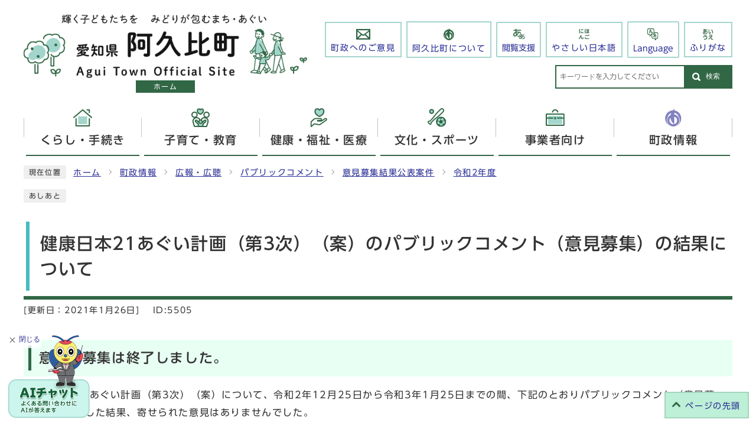

--- FILE ---
content_type: text/html
request_url: https://www.town.agui.lg.jp/0000005505.html
body_size: 6912
content:
<!DOCTYPE html><html lang="ja"><head>    
      <script>
        (function(i,s,o,g,r,a,m){i['GoogleAnalyticsObject']=r;i[r]=i[r]||function(){
            (i[r].q=i[r].q||[]).push(arguments)},i[r].l=1*new Date();a=s.createElement(o),
            m=s.getElementsByTagName(o)[0];a.async=1;a.src=g;m.parentNode.insertBefore(a,m)
        })(window,document,'script','//www.google-analytics.com/analytics.js','ga');
        ga('create', 'UA-71444537-1', 'auto');
        ga('send', 'pageview');
      </script>
      <!-- Google tag (gtag.js) -->
      <script async src="https://www.googletagmanager.com/gtag/js?id=G-R2SXK8740D"></script>
      <script>
          window.dataLayer = window.dataLayer || [];
          function gtag(){dataLayer.push(arguments);}
          gtag('js', new Date());
          gtag('config', 'G-R2SXK8740D');
      </script>
    
<meta charset="UTF-8"><meta name="viewport" content="width=device-width, initial-scale=1.0"><meta http-equiv="X-UA-Compatible" content="IE=edge"><meta property="og:title" content="健康日本21あぐい計画（第3次）（案）のパブリックコメント（意見募集）の結果について | 阿久比町"><meta property="og:type" content="website"><meta property="og:image" content="https://www.town.agui.lg.jp/design_img/og_image.png"><meta property="og:url" content="https://www.town.agui.lg.jp/0000005505.html"><meta property="og:site_name" content="阿久比町"><meta name="keywords" content="健康日本21あぐい計画,パブリックコメント" ><meta name="description" content="" >
<title>健康日本21あぐい計画（第3次）（案）のパブリックコメント（意見募集）の結果について | 阿久比町</title><script src="./js/jquery-3.6.0.min.js"></script><link rel="stylesheet" type="text/css" href="./css/common.css" media="screen,print"><link rel="stylesheet" type="text/css" href="./css/other.css?1" media="screen,print"><link id="changecss" rel="stylesheet" type="text/css" href="./css/color01.css" media="screen,print"><link rel="stylesheet" type="text/css" href="./css/print.css" media="print">  <link rel="stylesheet" type="text/css" href="./css/molecule_view.css?1" media="screen,print"><link rel="icon" href="./design_img/favicon.ico"><link rel="apple-touch-icon" sizes="180x180" href="./css/img/apple-touch-icon.png"><script src="https://tsutaeru.cloud/assets/snippet/js/tsutaeru.js?api_key=1f483f67-38bb-4c27-a828-07e5b05b84d3&button=easy,ruby,polly&base=tsutaeru01"></script><script src="//typesquare.com/3/tsst/script/ja/typesquare.js?605d31d533504ec59b705699ac1e02d5"></script>
</head><body id="body" class="inbody inkiji">  <!-- bodyタグ内のGoogleAnalytics用コード -->
<img id="pagetop" class="anchor" src="/images/clearspacer.gif" alt="ページの先頭です" width="1" height="1"><div class="all"><div class="design"><!-- ▼▼▼▼▼ヘッダ▼▼▼▼▼ --><header class="main_header"><p class="skip"><a href="#HONBUN">共通メニューなどをスキップして本文へ</a></p><div class="head"><div class="h_top_wrap"><div class="h_top"><div class="h_main"><p class="h1"><a href="/"><img src="/design_img/head_id.png" alt="阿久比町"><span>ホーム</span></a></p><div class="sp_lang"><div class="language"><p class="lang_btn"><a href="javascript:void(0);" xml:lang="en" lang="en"><span><img src="/css/img/head_img05.svg" alt=""></span><span>Language</span></a></p><div><ul class="lang_list"><li><a onclick="window.translate('en');" href="javascript:void(0);" xml:lang="en" lang="en">English</a></li><li><a onclick="window.translate('ko');" href="javascript:void(0);" xml:lang="ko" lang="ko">한국</a></li><li><a onclick="window.translate('zhb');" href="javascript:void(0);" xml:lang="zh-tw" lang="zh-tw">中文繁體</a></li><li><a onclick="window.translate('zh');" href="javascript:void(0);" xml:lang="zh" lang="zh">中文简体</a></li><li><a onclick="window.translate('pt');" href="javascript:void(0);" xml:lang="pt" lang="pt">Portugues</a></li></ul><p class="lang_btn close"><a href="javascript:void(0);" xml:lang="en" lang="en"><span>close</span></a></p></div></div></div></div><div><ul class="h_toplist"><li><a href="/form/opinion.cgi"><img src="/css/img/head_img01.svg" alt="">町政へのご意見</a></li><li><a href="/#about_agui_town"><img src="/css/img/head_img02.svg" alt="">阿久比町について</a></li><li><div class="shien"><p class="shien_btn"><a href="javascript:void(0);"><img src="/css/img/head_img03.svg" alt=""><span>閲覧支援</span></a></p><div class="shien_in"><ul class="shien_list"><li><div class="bg_color"><p class="bg_tit">色の反転</p><ul class="bg_list"><li><a href="javascript:changeCSS('color01.css');">標準</a></li><li><a href="javascript:changeCSS('color02.css');"><strong>反転</strong></a></li></ul></div></li><li><div class="font_size"><p class="font_tit">文字サイズ</p><ul class="font_list"><li><a href="javascript:textSizeReset();">標準</a></li><li><a href="javascript:textSizeUp();"><strong>拡大</strong></a></li></ul></div></li><li class="yomiage"><p class="font_tit">音声読み上げ</p><script>_tsutaeru.speech.button()</script></li></ul><p class="shien_btn close"><a href="javascript:void(0);"><span>閉じる</span></a></p></div></div></li><li class="tsutaeru01-button-easy"><a class="tsutaeru01-button tsutaeru01-button-easy" id="tsutaeru01-li-easy" href="javascript:void(0);"><img src="/css/img/head_img04.svg" alt="">やさしい日本語</a></li><li><div class="language"><p class="lang_btn"><a href="javascript:void(0);" xml:lang="en" lang="en"><img src="/css/img/head_img05.svg" alt=""><span>Language</span></a></p><div><ul class="lang_list"><li><a onclick="window.translate('en');" href="javascript:void(0);" xml:lang="en" lang="en">English</a></li><li><a onclick="window.translate('ko');" href="javascript:void(0);" xml:lang="ko" lang="ko">한국</a></li><li><a onclick="window.translate('zhb');" href="javascript:void(0);" xml:lang="zh-tw" lang="zh-tw">中文繁體</a></li><li><a onclick="window.translate('zh');" href="javascript:void(0);" xml:lang="zh" lang="zh">中文简体</a></li><li><a onclick="window.translate('pt');" href="javascript:void(0);" xml:lang="pt" lang="pt">Portugues</a></li></ul><p class="lang_btn close"><a href="javascript:void(0);" xml:lang="en" lang="en"><span>close</span></a></p></div></div></li><li class="tsutaeru01-button-ruby"><a class="tsutaeru01-button tsutaeru01-button-ruby" id="tsutaeru01-li-ruby" href="javascript:void(0);"><img src="/css/img/head_img06.svg" alt="">ふりがな</a></li></ul><!-- ▼▼検索ボックス▼▼ --><div class="src_box src_box_h"><form action="https://www.google.com/cse" id="cse-search-box_h" name="cse-search-box_h"><input type="hidden" name="cx" value="004813469845189942980:xlvcg0ykuje"><input type="hidden" name="ie" value="UTF-8"><input class="q google_src" type="text" name="q" title="検索キーワード" placeholder="検索キーワード"><button class="input_line" id="search_button_h" type="submit">検索</button></form><script src="https://www.google.com/cse/brand?form=cse-search-box_h&amp;lang=ja"></script></div><!-- ▲▲検索ボックス▲▲ --></div></div></div><noscript><p class="noscript"><strong>文字サイズ変更機能を利用するにはJavaScript（アクティブスクリプト）を有効にしてください。JavaScript（アクティブスクリプト）を無効のまま文字サイズを変更する場合には，ご利用のブラウザの表示メニューから文字サイズを変更してください。文字サイズ変更以外にも，操作性向上の目的でJavaScript（アクティブスクリプト）を用いた機能を提供しています。可能であればJavaScript（アクティブスクリプト）を有効にしてください。</strong></p></noscript></div><!-- ▼▼グローバルメニュー▼▼ --><nav class="g_navi"><ul class="g_navi_in"><li><a href="/category/1-0-0-0-0-0-0-0-0-0.html"><img src="/css/img/g_nav_img01_off.png" alt="" class="img_change"><b>くらし・手続き</b></a></li><li><a href="/category/21-0-0-0-0-0-0-0-0-0.html"><img src="/css/img/g_nav_img02_off.png" alt="" class="img_change"><b>子育て・教育</b></a></li><li><a href="/category/10-0-0-0-0-0-0-0-0-0.html"><img src="/css/img/g_nav_img03_off.png" alt="" class="img_change"><b>健康・福祉・医療</b></a></li><li><a href="/category/24-0-0-0-0-0-0-0-0-0.html"><img src="/css/img/g_nav_img04_off.png" alt="" class="img_change"><b>文化・スポーツ</b></a></li><li><a href="/category/7-0-0-0-0-0-0-0-0-0.html"><img src="/css/img/g_nav_img05_off.png" alt="" class="img_change"><b>事業者向け</b></a></li><li><a href="/category/4-0-0-0-0-0-0-0-0-0.html"><img src="/css/img/g_nav_img06_off.png" alt="" class="img_change"><b>町政情報</b></a></li></ul></nav><!-- ▲▲グローバルメニュー▲▲ --><!-- ▼▼モバイルメニュー▼▼ --><ul class="sp_nav"><li class="sp_nav_home"><a href="/"><b>ホーム</b></a></li><li class="sp_nav_src"><button class="menu_button"><span class="menu1"><span class="icon_ham"></span><b class="menu_text">検索</b></span></button><div class="sidr" style="display:none;"><div class="side_sitenavi"><p><b>サイト内検索</b></p><!-- ▼▼検索ボックス▼▼ --><div class="src_box"><form action="https://www.google.com/cse" id="cse-search-box-sp" name="cse-search-box-sp"><input type="hidden" name="cx" value="004813469845189942980:xlvcg0ykuje"><input type="hidden" name="ie" value="UTF-8"><input type="text" name="q" class="q google_src" title="検索キーワード" placeholder="検索キーワード"><button class="input_line" id="search_button_sp" name="search_button" type="submit">検索</button></form><script src="https://www.google.com/cse/brand?form=cse-search-box-sp&amp;lang=ja"></script></div><!-- ▲▲検索ボックス▲▲ --></div><p class="aichat"><a href="https://aichi.public-edia.com/webchat/town_agui/"><img src="/css/img/aichat_img.png" alt="aiチャット よくあるお問い合わせにAIが答えます"></a></p><button class="d-close"><span>閉じる</span></button></div></li><li><button class="menu_button"><span class="menu2"><span class="icon_ham"></span><b class="menu_text">メニュー</b></span></button><div class="sidr" style="display:none;"><button class="d-close"><span>閉じる</span></button><div class="side_sitenavi"><p class="home"><a href="/"><b>ホーム</b></a></p><ul class="sidr_navi"><li><a href="/category/1-0-0-0-0-0-0-0-0-0.html"><img src="/css/img/g_nav_img01_off.png" alt=""><b>くらし・手続き</b></a></li><li><a href="/category/21-0-0-0-0-0-0-0-0-0.html"><img src="/css/img/g_nav_img02_off.png" alt=""><b>子育て・教育</b></a></li><li><a href="/category/10-0-0-0-0-0-0-0-0-0.html"><img src="/css/img/g_nav_img03_off.png" alt=""><b>健康・福祉・医療</b></a></li><li><a href="/category/24-0-0-0-0-0-0-0-0-0.html"><img src="/css/img/g_nav_img04_off.png" alt=""><b>文化・スポーツ</b></a></li><li><a href="/category/7-0-0-0-0-0-0-0-0-0.html"><img src="/css/img/g_nav_img05_off.png" alt=""><b>事業者向け</b></a></li><li><a href="/category/4-0-0-0-0-0-0-0-0-0.html"><img src="/css/img/g_nav_img06_off.png" alt=""><b>町政情報</b></a></li></ul><ul class="sidr_navi_sub"><li><a href="/form/opinion.cgi">町政へのご意見</a></li><li><a href="/#about_agui_town">阿久比町について</a></li><li><div class="shien"><p class="shien_btn"><a href="javascript:void(0);"><img src="/css/img/head_img03.svg" alt=""><span>閲覧支援</span></a></p><div class="shien_in"><ul class="shien_list"><li><div class="bg_color"><p class="bg_tit">色の反転</p><ul class="bg_list"><li><a href="javascript:changeCSS('color01.css');">標準</a></li><li><a href="javascript:changeCSS('color02.css');"><strong>反転</strong></a></li></ul></div></li><li><div class="font_size"><p class="font_tit">文字サイズ</p><ul class="font_list"><li><a href="javascript:textSizeReset();">標準</a></li><li><a href="javascript:textSizeUp();"><strong>拡大</strong></a></li></ul></div></li><li class="yomiage"><script>_tsutaeru.speech.button()</script></li></ul><p class="shien_btn close"><a href="javascript:void(0);"><span>閉じる</span></a></p></div></div></li><li class="tsutaeru02-button-easy"><a class="tsutaeru02-button tsutaeru02-button-easy" id="tsutaeru02-li-easy" href="javascript:void(0);">やさしい日本語</a></li><li class="tsutaeru02-button-ruby"><a class="tsutaeru02-button tsutaeru02-button-ruby" id="tsutaeru02-li-ruby" href="javascript:void(0);">ふりがな</a></li></ul></div><button class="d-close"><span>閉じる</span></button></div></li><li class="sp_nav_top"><div class="sp_modori"><p class="modoriin"><a href="#pagetop"><b>ページの<span>先頭</span></b></a></p></div></li></ul><!-- ▲▲モバイルメニュー▲▲ --></header><img id="HONBUN" tabindex="-1" class="anchor" src="/images/clearspacer.gif" alt="" width="1" height="1"><img src="/module/access_log.cgi?html=0000005505" style="display:none" alt=""><img src="/module/get_trend.cgi?5505" alt="" width="1" height="1" style="display:none"><!-- ▲▲▲▲▲ヘッダ▲▲▲▲▲ -->
<!-- ▼▼▼▼▼メイン▼▼▼▼▼ --><div class="pankuzu"><div class="pankuzu_lower"><p class="pankuzu_tit">現在位置</p><ul>        <li><a href="https://www.town.agui.lg.jp/">ホーム</a></li><li><a href="https://www.town.agui.lg.jp/category/4-0-0-0-0-0-0-0-0-0.html"  >町政情報</a></li><li><a href="https://www.town.agui.lg.jp/category/4-8-0-0-0-0-0-0-0-0.html"  >広報・広聴</a></li><li><a href="https://www.town.agui.lg.jp/category/4-8-2-0-0-0-0-0-0-0.html"  >パブリックコメント</a></li><li><a href="https://www.town.agui.lg.jp/category/4-8-2-4-0-0-0-0-0-0.html"  >意見募集結果公表案件</a></li><li><a href="https://www.town.agui.lg.jp/category/4-8-2-4-3-0-0-0-0-0.html"  >令和2年度</a></li></ul></div></div><div class="footstep"><div class="footstep_lower"><p class="footstep_tit">あしあと</p><ul id="pankuzu2"></ul></div></div><div id="main_outline"><div class="main_naka_h1"><h1 >健康日本21あぐい計画（第3次）（案）のパブリックコメント（意見募集）の結果について</h1></div><div class="main_naka"><div class="syosai"><ul class="syosai_hiduke" itemscope itemtype="http://schema.org/WebPage"><li>[更新日：<time itemprop="dateModified" datetime="2021-01-26">2021年1月26日]</time></li><li class="syosai_id">ID:5505</li></ul></div></div>
<div class="waku"><div class="waku_top">          <div id="mol_contents" class="mol_contents">
<a id="index-1-1" class="anchor" tabindex="-1"><img src="images/clearspacer.gif" alt="" width="1" height="1" ></a><h2 class="block_index_1">意見の募集は終了しました。</h2>
<div class="mol_textblock mol_textblock_alignleft block_index_2"><p>健康日本21あぐい計画（第3次）（案）について、令和2年12月25日から令和3年1月25日までの間、下記のとおりパブリックコメント（意見募集）を実施した結果、寄せられた意見はありませんでした。</p></div>
<a id="index-1-3" class="anchor" tabindex="-1"><img src="images/clearspacer.gif" alt="" width="1" height="1" ></a><h2 class="block_index_3">健康日本21あぐい計画（第3次）（案）</h2>
<div class="mol_textblock mol_textblock_alignleft block_index_4"><p>阿久比町では保健事業を推進するため、令和3年度から令和12年度までの10年間を計画期間として、「健康日本21あぐい計画（第3次）」の策定を進めています。これまでに策定委員会で協議を行い、計画（案）をまとめました。</p><p>この計画（案）について、パブリックコメントを実施し、広く皆さんから意見を募集します。</p><p>＊パブリックコメントとは、町の基本的な政策を立案する過程で素案を公表し、住民の皆さんから広く意見を募集するものです。提出された意見などを考慮して町の意思決定を行い、意見などに対する町の考え方を公表します。</p></div>
<a id="index-2-5" class="anchor" tabindex="-1"><img src="images/clearspacer.gif" alt="" width="1" height="1" ></a><h3 class="block_index_5">募集期間</h3>
<div class="mol_textblock mol_textblock_alignleft block_index_6"><p>令和2年12月25日（金曜日）～令和3年1月25日（月曜日）</p></div>
<a id="index-2-7" class="anchor" tabindex="-1"><img src="images/clearspacer.gif" alt="" width="1" height="1" ></a><h3 class="block_index_7">提出方法</h3>
<div class="mol_textblock mol_textblock_alignleft block_index_8"><p>案件名、住所、氏名、電話番号、意見を記入し、郵便（1月25日消印有効）、ファックス、電子メールで提出または役場開庁時間内に直接、健康介護課保健係窓口へ提出してください。</p><p>様式は問いませんが、日本語でお願いします。また、電子メールで提出する場合は、件名に「健康日本21計画あぐい計画パブリックコメント」と入力してください。</p><p>なお、提出いただいた個人情報は、目的外に利用および流用しません。</p></div>
<a id="index-2-9" class="anchor" tabindex="-1"><img src="images/clearspacer.gif" alt="" width="1" height="1" ></a><h3 class="block_index_9">意見の取り扱い</h3>
<div class="mol_textblock mol_textblock_alignleft block_index_10"><p>提出された意見に対して個別には回答しませんが、意見の概要と意見に対する町の考え方をまとめ、町ホームページなどで公表します。</p></div>
<a id="index-2-11" class="anchor" tabindex="-1"><img src="images/clearspacer.gif" alt="" width="1" height="1" ></a><h3 class="block_index_11">問い合わせ先</h3>
<div class="mol_textblock mol_textblock_alignleft block_index_12"><p>民生部　健康介護課　保健係　0569-48-1111（代）</p></div>
<div class="mol_attachfileblock block_index_13"><p class="mol_attachfileblock_title">健康日本21あぐい計画（第3次）（案）</p><ul><li><a href="./cmsfiles/contents/0000005/5505/21keikaku.pdf"><img src="images/pdf.gif" alt="" width="22" height="24" class="icon" >健康日本21あぐい計画（第3次）（案）</a></li></ul></div>
</div><div class="kiji_sub"></div>
</div></div><div class="design"><div class="main_naka"><section class="kiji_aside syosai_sonota"><h2>お問い合わせ</h2>      <div class="kiji_aside_lower"><p>阿久比町役場民生部保健こども課保健係</p><p>電話: <a href="tel:0569-48-1111" tabindex="-1">0569-48-1111</a>　内線1521・1522・1523&nbsp;&nbsp;ファックス: 0569-48-7333</p><p class="for_txt">電話番号のかけ間違いにご注意ください！</p><p><a href="https://www.town.agui.lg.jp/form/inquiry.cgi?so=1cbd03ffd814d20f543cbd2e8999625442d5d8ec&amp;ref=https%3A%2F%2Fwww.town.agui.lg.jp%2F0000005505.html">お問い合わせフォーム</a></p>      </div></section><!-- ▼▼▼▼▼アンケート領域▼▼▼▼▼ --><div class="kiji_aside syosai_qa"><aside class="syosai_qa2"><form class="form" name="mdb" action="/evaluation/evaluation.cgi" method="post"><h2>ご意見をお聞かせください</h2><div class="kiji_aside_lower"><div><ul><li><fieldset><legend>このページは役に立ちましたか？</legend><p><span><input type="radio" name="ans1" id="ans12" value="2"><label for="ans12">役に立った</label><input type="hidden" name="ans1_2_text" value="役に立った"></span>
<span><input type="radio" name="ans1" id="ans11" value="1"><label for="ans11">まあまあ役に立った</label><input type="hidden" name="ans1_1_text" value="まあまあ役に立った"></span>
<span><input type="radio" name="ans1" id="ans10" value="0" checked="checked"><label for="ans10">どちらともいえない</label><input type="hidden" name="ans1_0_text" value="どちらともいえない"></span>
<span><input type="radio" name="ans1" id="ans1-1" value="-1"><label for="ans1-1">あまり役に立たなかった</label><input type="hidden" name="ans1_-1_text" value="あまり役に立たなかった"></span>
<span><input type="radio" name="ans1" id="ans1-2" value="-2"><label for="ans1-2">役に立たなかった</label><input type="hidden" name="ans1_-2_text" value="役に立たなかった"></span>
</p></fieldset></li><li><fieldset><legend>このページは見つけやすかったですか？</legend><p><span><input type="radio" name="ans2" id="ans22" value="2"><label for="ans22">見つけやすかった</label><input type="hidden" name="ans2_2_text" value="見つけやすかった"></span>
<span><input type="radio" name="ans2" id="ans21" value="1"><label for="ans21">まあまあ見つけやすかった</label><input type="hidden" name="ans2_1_text" value="まあまあ見つけやすかった"></span>
<span><input type="radio" name="ans2" id="ans20" value="0" checked="checked"><label for="ans20">どちらともいえない</label><input type="hidden" name="ans2_0_text" value="どちらともいえない"></span>
<span><input type="radio" name="ans2" id="ans2-1" value="-1"><label for="ans2-1">やや見つけにくかった</label><input type="hidden" name="ans2_-1_text" value="やや見つけにくかった"></span>
<span><input type="radio" name="ans2" id="ans2-2" value="-2"><label for="ans2-2">見つけにくかった </label><input type="hidden" name="ans2_-2_text" value="見つけにくかった "></span>
</p></fieldset></li></ul></div><div><p><label for="opinion">このページに関してのご意見がありましたらご記入ください。</label></p><p>（注意）お答えが必要なお問い合わせは、直接担当部署へお願いします（こちらではお受けできません）。</p><textarea name="ans3" id="opinion" rows="3" cols="100"></textarea></div><div class="qa_button"><input type="hidden" name="mode" value="check"><input type="hidden" name="con" value="5505"><button type="submit">確認</button></div></div></form></aside></div><!-- ▲▲▲▲▲アンケート領域▲▲▲▲▲ --><!-- ▼▼関連項目▼▼ --><aside class="kiji_aside kanrencon"><div class="ac_box"><h2>同じ分類から探す</h2><p class="ac_display"><a href="javascript:void(0);">表示</a></p></div><div class="kanrencon_lower"><div class="kiji_aside_lower"><ul><li id="0000005505"><a href="https://www.town.agui.lg.jp/0000005505.html" >健康日本21あぐい計画（第3次）（案）のパブリックコメント（意見募集）の結果について</a></li><li id="0000005316"><a href="https://www.town.agui.lg.jp/0000005316.html" >第6次阿久比町総合計画(案)に関するパブリックコメント(意見募集)の結果について</a></li><li id="0000005308"><a href="https://www.town.agui.lg.jp/0000005308.html" >阿久比町都市計画マスタープラン(案)のパブリックコメント（意見募集）結果</a></li><li id="0000005388"><a href="https://www.town.agui.lg.jp/0000005388.html" >阿久比町緑の基本計画（案）のパブリックコメント（意見募集）結果</a></li><li id="0000004883"><a href="https://www.town.agui.lg.jp/0000004883.html" >パブリックコメント「阿久比町空家等対策計画(案)」の結果</a></li></ul></div></div></aside><!-- ▲▲関連項目▲▲ --><aside class="kiji_aside kakuka"><h2>民生部保健こども課保健係</h2><div class="kiji_aside_lower"><ul><li><a href="https://www.town.agui.lg.jp/soshiki/2-5-2-0-0_1.html">お知らせ</a></li><li><a href="https://www.town.agui.lg.jp/soshiki/2-5-2-0-0_2.html">新型コロナウイルス関連情報</a></li><li><a href="https://www.town.agui.lg.jp/soshiki/2-5-2-0-0_3.html">母子教室</a></li><li><a href="https://www.town.agui.lg.jp/soshiki/2-5-2-0-0_4.html">母子の健診・相談</a></li><li><a href="https://www.town.agui.lg.jp/soshiki/2-5-2-0-0_5.html">予防接種</a></li><li><a href="https://www.town.agui.lg.jp/soshiki/2-5-2-0-0_6.html">成人健診・各種がん検診</a></li><li><a href="https://www.town.agui.lg.jp/soshiki/2-5-2-0-0_7.html">成人相談・教室</a></li><li><a href="https://www.town.agui.lg.jp/soshiki/2-5-2-0-0_8.html">めざせ！ハッピーライフあぐい21</a></li><li><a href="https://www.town.agui.lg.jp/soshiki/2-5-2-0-0_9.html">保健センター行事予定</a></li></ul></div></aside></div></div></div> <!-- ▲▲▲▲▲メイン▲▲▲▲▲ --><!-- ▼▼▼▼▼フッタ▼▼▼▼▼ --><footer class="main_footer"><div class="foot_modori"><p class="modoriin"><a href="#pagetop">ページの先頭</a></p></div><p class="aichat"><button class="aichat_close">閉じる</button><a href="https://aichi.public-edia.com/webchat/town_agui/"><img src="/css/img/aichat_img.png" alt="aiチャット よくあるお問い合わせにAIが答えます"></a></p><div class="foot_wrap"><div class="inner"><div class="foot"><div class="foot_logo"><p><img src="/css/img/foot_id.png" alt="阿久比町"></p></div><ul class="foot_link"><li><a href="https://www.town.agui.lg.jp/0000000548.html">アクセスについて</a></li><li><a href="https://www.town.agui.lg.jp/soshiki_list.html">役場の組織について</a></li><li><a href="https://www.town.agui.lg.jp/sitemap.html">サイトマップについて</a></li><li><a href="https://www.town.agui.lg.jp/site_policy/0000000002.html">このサイトについて</a></li></ul><div class="foot_id"><p class="address"><span>阿久比町役場</span><span class="small">（法人番号：2000020234419）</span><br><span class="small">〒470-2292 愛知県知多郡阿久比町大字卯坂字殿越50番地</span><br><span class="small">役場開庁時間：午前8時30分から午後5時15分まで</span><br><span class="small">閉庁日：土曜日、日曜日、祝日、年末年始（12月29日から1月3日まで）</span><br><b>電話：<a href="tel:0569-48-1111">0569-48-1111</a>（代表）</b><span class="small">ファックス:0569-48-0229（代表）</span></p></div></div></div><div class="foot_copy"><p class="foot_copyin" lang="en" xml:lang="en">Copyright ⓒ AGUI TOWN 2023. All right reserved.</p></div></div></footer><!-- ▲▲▲▲▲フッタ▲▲▲▲▲ -->
</div></div><script>var linkTitle = "健康日本21あぐい計画（第3次）（案）のパブリックコメント（意見募集）の結果について";</script><script src="js/toolbox.js"></script><script src="js/toolbox-ud.js"></script><script src="js/common.js"></script><script src="js/color.js"></script><script src="js/twitter.js"></script><script src="js/facebook.js"></script><script src="js/line.js"></script><script type="text/javascript" src="/_Incapsula_Resource?SWJIYLWA=719d34d31c8e3a6e6fffd425f7e032f3&ns=1&cb=1902847172" async></script></body></html>


--- FILE ---
content_type: text/css
request_url: https://www.town.agui.lg.jp/css/common.css
body_size: 8168
content:
@charset "UTF-8";
/******************** CSS RESET ********************/
*, *::before, *::after {
	box-sizing: border-box;
}
html, body, div, span, applet, object, iframe, h1, h2, h3, h4, h5, h6, p, blockquote, pre, a, abbr, acronym, address, big, cite, code, del, dfn, em, img, ins, kbd, q, s, samp, small, strike, strong, sub, sup, tt, var, b, u, i, center, dl, dt, dd, ol, ul, li, fieldset, form, label, legend, table, caption, tbody, tfoot, thead, tr, th, td, article, aside, canvas, details, embed, figure, figcaption, footer, header, hgroup, menu, nav, output, ruby, section, summary, time, mark, audio, video {
	margin: 0;
	padding: 0;
	border: 0;
	font-size: 100%;
	vertical-align: baseline;
	background: transparent;
}
article, aside, details, figcaption, figure, footer, header, hgroup, menu, nav, section {
	display: block;
}
body {
	line-height: 1;
}
ol, ul {
	list-style: none;
}
img {
	max-width: 100%;
	vertical-align: bottom;
}
hr {
	display: block;
	height: 1px;
	border: 0;
	border-top: 1px solid #ccc;
	margin: 1em 0;
	padding: 0;
}
blockquote, q {
	quotes: none;
}
blockquote:before, blockquote:after, q:before, q:after {
	content: '';
	content: none;
}
table {
	border-collapse: collapse;
	border-spacing: 0;
}
address {
	font-style: normal;
}
input:not([type="radio"]):not([type="checkbox"]), button, textarea {
	padding: 0;
	margin: 0;
	background: none;
	border: none;
	border-radius: 0;
	-webkit-appearance: none;
}
input[type="radio"]{
	margin-top: 0;
	padding-top: 0;
}
input,
label{
	vertical-align: middle;
}
legend{
	width: 100%;
}
/******************** 共通設定 ********************/
html{
	scroll-behavior: smooth;
	scroll-padding-top: 97px;
	overflow: auto;
}
body {
	font-family: "UD新ゴ R", "UD Shin Go Regular", arial, "ヒラギノ角ゴ Pro W3", "Hiragino Kaku Gothic Pro", "Meiryo UI", "メイリオ", Meiryo, "ＭＳ Ｐゴシック", "MS PGothic", sans-serif;
	line-height: 1.5;
	letter-spacing: 0.1em;
	color: #333;
	font-size: 100%;
	-webkit-text-size-adjust: 100%;
	-webkit-overflow-scrolling: touch;
}
	@media (min-width: 1025px) {
		body{
			position: static !important;
			width: 100% !important;
		}
	}
@media (max-width: 1024px){
	html{
		scroll-padding-top: 0;
	}
}
/**** テキスト ****/
p, li {
	margin-top: 12px;
}
.small {
	font-size: 85%;
}
strong{
	color: #B50000;
}
/**** リンク ****/
a:link {
	text-decoration: underline;
	color: #2b3095;
}
a:visited {
	text-decoration: underline;
	color: #791e78;
}
a:hover {
	text-decoration: none;
	color: #860000;
}
a:hover strong{
	color: #860000;
}
a:active {
	text-decoration: none;
	color: #860000;
}
.link_white:link {
	text-decoration: underline;
	color: #fff;
}
.link_white:visited {
	text-decoration: underline;
	color: #eee;
}
.link_white:hover {
	text-decoration: underline;
	color: #ffff00;
}
.link_white:active {
	text-decoration: underline;
	color: #ffff00;
}
a:link > strong{
	color: #2b3095;
}
a:visited > strong {
	text-decoration: underline;
	color: #791e78;
}
a:hover > strong {
	text-decoration: none;
	color: #9f0000;
}
a:active > strong {
	text-decoration: none;
	color: #9f0000;
}

/**** 別ウィンドウで開く ****/
.window {
	display: inline-block;
	font-size: 62.5%;
	font-weight: normal;
	background: #e8fff4;
	color: #333;
	border-radius: 4px;
	padding: 1px 4px;
	margin: 0.3em 4px;
	border: 1px solid #a4d5be;
	vertical-align: text-bottom;
	word-wrap: break-word;
}
h2 .window{
	font-size: 56.25%;
}
.main_naka h2 .window{
	font-size: 49%;
}
/**** 本文へ_スキップ用リンク ****/
.skip {
	position: relative;
	text-align: center;
	width: 100%;
	margin: 0;
}
.skip a {
	background-color: #fff;
	width: 1px;
	font-size: 0.1%;
	line-height: 0.1;
	position: absolute;
	top: auto;
	left: -3000px;
	z-index: 9999;
	padding: 4px 0;
}
.skip a:active, .skip a:focus {
	display: block;
	width: 100%;
	margin: 0 auto;
	font-size: 100%;
	left: 0;
	right: 0;
	top: 0;
	line-height: 1.5;
}

/**** フォーム ****/
#body input, header button, #main_outline button, footer button, #body textarea {
	background: #fff;
	border: 1px solid #999;
	font-size: 85%;
}
/* text,textarea */
#body input[type="text"], #body input[type="file"], #body textarea ,#body input[type="password"] {
	font-family: "UD新ゴ R", "UD Shin Go Regular", arial, "ヒラギノ角ゴ Pro W3", "Hiragino Kaku Gothic Pro", "Meiryo UI", "メイリオ", Meiryo, "ＭＳ Ｐゴシック", "MS PGothic", sans-serif;
	background: #fff;
	border: 1px solid #999;
	padding: 8px 6px;
}
/* select */
#body select[size], #body select[multiple], #body select[size][multiple] {
	padding: 6px;
}
/* submit,reset,button */
#body input[type="submit"], #body input[type="reset"],header button[type="button"],#main_outline button[type="button"],footer button[type="button"], header button, #main_outline button, footer button, #body #shelter_search, #body #reset, #body .print input[type="button"]{
	background: #316745;
	border-radius: 4px;
	cursor: pointer;
	color: #fff;
	display: inline-block;
	text-align: center;
	padding: 6px 16px;
	border: none;
}
#body input[type="submit"]:hover, #body input[type="reset"]:hover,header button[type="button"]:hover,#main_outline button[type="button"]:hover,footer button[type="button"]:hover, header button:hover, #main_outline button:hover, footer button:hover {
	background: #1f4a2f;
}
/**** 見出し等のフォント ****/
h1, h2, h3, h4, h5, h6, strong, th, em, b {
  font-family: "UD新ゴ M", "UD Shin Go Medium";
}
/**** その他 ****/
.anchor, .notit {
	display: block;
	height: 1px;
	margin-top: -1px;
}
.date {
	font-size: 85%;
	color: #555;
	display: inline-block;
	margin-left: 12px;
}
.noscript {
	font-size: 85%;
	color: #a90000;
}
.none {
	display: none;
}
/******************** レイアウトCSS ********************/

/********************************************
2カラムの場合ここにliguid.cssをの中身をコピーして、
liguid.cssは削除する
********************************************/

.design{
	clear: both;
}
.inner{
	padding: 0 12px;
	margin: 0 auto;
	max-width: 1224px;
}

/********************** ヘッダー **********************/
.main_header {
	background: #fff;
	width: 100%;
}
	@media only screen and (max-width: 1024px) {
		.main_header{
			margin-bottom: -4px;
			position: relative;
		}
	}
/**** ヘッダー上段リンク ****/
.h_top_wrap {
	font-size: 85%;
}
.h_top {
	max-width: 1224px;
	width: 100%;
	margin: 0 auto;
	padding: 28px 12px 4px;
	display: flex;
	flex-wrap: wrap;
	align-items: center;
	justify-content: space-between;
}
.h_toplist {
	display: flex;
		align-items: center;
		justify-content: flex-end;
	margin: 4px 0 4px auto;
}
.h_toplist > li {
	margin: 0 0 0 8px;
}
.h_toplist > li a {
	display: block;
	border: 2px solid #A3D6CC;
	background: #fff;
	text-decoration: none;
	padding: 10px 8px 4px;
}
.h_toplist > li a:hover{
	background: #E8FFF4;
}
.h_toplist > li a img{
	display: block;
	margin: 0 auto 4px;
}
	@media only screen and (max-width: 1024px) {
		.h_top{
			display: block;
			padding: 0;
		}
		.h_toplist{
			display: none;
		}
	}
/* 色の反転 */
.bg_color{
	padding: 4px;
}
.bg_tit{
	padding: 0;
	margin: 0 0 4px;
}
.bg_list li{
	padding: 0;
	margin: 0 0 4px;
}
.bg_list li a{
	display: block;
	border: 1px solid #ccc;
	border-radius: 4px;
	background: #fff;
	text-decoration: none;
	padding: 0 4px;
	text-align: center;
}
.bg_list li:last-child a{
	background: #000;
}
.bg_list li:last-child a > strong {
	color: #fff;
}
	@media only screen and (max-width: 1024px) {
		.bg_color{
			padding: 12px 4px 8px;
		}
		.bg_list{
			display: flex;
		}
		.sp_nav .sidr_navi_sub .bg_list li a{
			display: block;
		  border: 1px solid #ccc;
		  border-radius: 4px;
		  background: #fff;
		  text-decoration: none;
		  padding: 8px 4px;
		  text-align: center;
		}
		.sp_nav .sidr_navi_sub .bg_list li:last-child a {
		  background: #000;
		}
	}

/* 文字サイズ */
.font_size {
	padding: 4px;
}
.font_tit {
	margin: 0 0 4px;
}
.font_list li {
	margin: 0 0 4px;
}
.font_list li a{
	display: block;
  border: 1px solid #ccc;
  border-radius: 4px;
  background: #fff;
  text-decoration: none;
  padding: 0 4px;
  text-align: center;
}
	@media only screen and (max-width: 1024px) {
		.font_list{
			display: flex;
		}
		.sp_nav .sidr_navi_sub .font_list li a{
			display: block;
		  border: 1px solid #ccc;
		  border-radius: 4px;
		  background: #fff;
		  text-decoration: none;
		  padding: 8px 4px;
		  text-align: center;
		}
	}
/* 音声読み上げ */
.shien_list > li.yomiage{
	padding: 4px;
}
.shien_list > li.yomiage .font_tit{
	font-size: 95%;
}

/**** 検索 ****/
.src_box_h{
	max-width: 300px;
	margin: 12px 0 0 auto;
}
.src_box.src_box_h .q{
	height: 40px !important;
}
.src_box.src_box_h #search_button_h{
	min-height: 40px;
}
/**** ヘッダーメイン ****/
.h_main {
	display: flex;
		align-items: center;
}
.h_main .h1 {
	margin: 0;
	width: 480px;
	position: relative;
}
.h_main .h1 span{
	position: absolute;
	top: 112px;
	left: calc(50% - 50px);
	text-decoration: none;
	background: #316745;
	color: #fff;
	padding: 2px 4px;
	font-size: 85%;
	min-width: 100px;
	text-align: center;
}
.h_main .h1 a:hover span{
	background: #1f4a2f;
}
.sp_lang{
	display: none;
}
.sp_lang .language > .lang_btn a{
	width: 62px;
	min-height: 62px;
	padding: 0;
	font-size: 85%;
	display: flex;
	flex-wrap: wrap;
	justify-content: center;
	align-items: center;
	border: 2px solid #dff0ed;
}
.sp_lang .lang_btn a span{
	display: block;
}
.sp_lang .lang_btn a span img{
	position: absolute;
	top: 10px;
  left: calc(50% - 10px);
}
.sp_lang .lang_btn a span:nth-of-type(2){
	padding-top: 20px;
	word-break: break-all;
}
.sp_lang .language > div{
	width: calc(100vw - 24px);
	right: 0;
	top: calc(100% + 12px);
	border: 1px solid #316745;
	left: auto;
}
.sp_lang .language > div::before{
	display: block;
  content: '';
  position: absolute;
  top: -14px;
  right: 24px;
  width: 0;
  height: 0;
  border-style: solid;
  border-width: 8px 0 8px 11px;
  border-color: transparent transparent transparent #316745;
  transform: rotate(-90deg);
}
.sp_lang .lang_list{
	display: flex;
	flex-wrap: wrap;
}
.sp_lang .lang_list li{
	width: 50%;
	margin: 0;
	border-right: 1px solid #ccc;
}
.sp_lang .lang_list li:last-child{
	border: none;
	border-right: 1px solid #ccc;
}
.sp_lang .lang_list li:nth-of-type(2n){
	border-right: none;
}
.sp_lang .lang_list li a{
	background: #fff;
	border: none;
	padding: 8px;
	display: block;
	text-decoration: none;
}
.sp_lang .language .lang_btn.close a{
	border: none;
	border-top: 1px solid #ccc;
	display: block;
	padding: 12px 8px 12px 8px;
}
.sp_lang .lang_btn.close a::before,
.sp_lang .lang_btn.close a::after{
	top: auto;
	bottom: 1em;
	bottom: 1.5em;
}
	@media only screen and (max-width: 1024px) {
		.head_in{
			padding: 0;
			width: 100%;
		}
		.h_main{
			padding: 8px 70px 8px 12px;
			z-index: 1;
			position: relative;
			overflow: unset;
		}
		.h_main .h1 {
			width: 280px;
		}
		.h_main .h1 span{
			top: 68px;
		}
		.sp_lang{
			display: block;
			position: absolute;
	    right: 12px;
	    top: 8px;
		}
	}
	@media only screen and (max-width: 360px){
		.h_main .h1 span{
			top: 19vw;
		}
	}

/* 言語選択 */
.language{
	position: relative;
}
.lang_btn{
	margin: 0;
}
.lang_btn a{
	background: #fff;
	display: inline-block;
	border: 1px solid #ccc;
	border-radius: 2px;
	text-decoration: none;
	padding: 4px 10px;
	letter-spacing: 0;
	transition: all 0.2s;
}
.lang_btn a:hover{
	background: #efefef;
	transition: all 0.2s;
}
.language > div{
	display: none;
	position: absolute;
	top: 100%;
	left: 0;
	background: rgba(255,255,255);
	border: 1px solid #ccc;
	border-top: 0;
	border-bottom: 0;
	width: 100%;
	z-index: 100;
	font-size: 85%;
}
.lang_list li{
	border-bottom: 1px solid #ccc;
	padding: 0;
	margin: 0;
}
.h_top .h_toplist .lang_list li a{
	display: inline-block;
	padding: 2px;
	text-align: center;
	width: 100%;
	border: none;
}
.h_top .lang_btn.close a{
	padding: 2px 6px 2px 20px;
	position: relative;
	border-radius: 0 0 4px 4px;
	border: none;
	border-bottom: 1px solid #ccc;
	text-align: center;
}
.lang_btn.close a::before,
.lang_btn.close a::after {
	content: '';
	background: #3B4043;
	height: 1px;
	width: 12px;
	position: absolute;
	left: 5px;
	top: 50%;
	margin-top: 0;
	transform: rotate(-45deg);
}
.lang_btn.close a::after{
	transform: rotate(45deg);
}
/* 閲覧支援 */
.shien{
	position: relative;
}
.shien_btn{
	margin: 0;
}
.shien_btn a{
	background: #fff;
	display: inline-block;
	border: 1px solid #ccc;
	border-radius: 2px;
	text-decoration: none;
	padding: 4px 10px;
	letter-spacing: 0;
	transition: all 0.2s;
	position: relative;
}
.shien_btn a:hover{
	background: #efefef;
	transition: all 0.2s;
}
.shien .shien_in{
	display: none;
	position: absolute;
  top: calc(100% + 6px);
  left: calc(50% - 50px);
  background: rgba(255,255,255);
  border: 1px solid #ccc;
	z-index: 100;
  width: 100px;
  border-bottom: 0;
  border-radius: 0 0 6px 6px;
}
.shien .shien_in.active::before{
	display: block;
  content: '';
  position: absolute;
  top: -11px;
  left: calc(50% - 4px);
  width: 0;
  height: 0;
  border-style: solid;
  border-width: 6px 0 6px 8px;
  border-color: transparent transparent transparent #c4c4c4;
  transform: rotate(-90deg);
  z-index: 1;
}
.shien_list > li{
	border-bottom: 1px solid #ccc;
	padding: 0;
	margin: 0;
}
.h_top .shien_btn.close a{
	padding: 2px 6px 2px 20px;
	position: relative;
	border-radius: 0 0 4px 4px;
	border: none;
	border-bottom: 1px solid #ccc;
	text-align: center;
}
.shien_btn.close a::before,
.shien_btn.close a::after {
	content: '';
	background: #3B4043;
	height: 1px;
	width: 12px;
	position: absolute;
	left: 5px;
	top: 50%;
	margin-top: 0;
	transform: rotate(-45deg);
}
.shien_btn.close a::after{
	transform: rotate(45deg);
}
	@media only screen and (max-width: 1024px) {
		.shien .shien_in{
			width: calc(100vw - 24px);
			left: 0;
			position: relative;
			top: 8px;
			margin-bottom: 8px;
		}
		.sp_nav .sidr_navi_sub .shien_list > li{
			width: 100%;
		}
		.sp_nav .sidr_navi_sub .shien_btn.close a{
			background: #fff;
			border: none;
			border-top: 1px solid #ccc;
			border-bottom: 1px solid #ccc;
			border-radius: 0 0 6px 6px;
			text-decoration: none;
			padding: 4px 10px;
			letter-spacing: 0;
			transition: all 0.2s;
			position: relative;
		}
		.shien .shien_in.active::before{
			left: calc(25% - 4px);
		}
	}
/* 検索ボックス */
.src_box .q {
	float: left;
	width: calc(100% - 80px) !important;
	margin: 0;
	height: 60px !important;
	padding: 0 6px!important;
	border: 2px solid #316745 !important;
	border-right: none;
	background: #fff !important;
}
.src_box #search_button_h,
.src_box #search_button,
.src_box #search_button_sp,
.src_box #search_button_id{
	width: 80px;
	min-height: 60px;
	margin: 0;
	padding: 0 12px 0 28px;
  background: #316745 url(img/src_img.svg) no-repeat 12px center;
	color: #fff;
	cursor: pointer;
	border: 2px solid #316745;
	border-left: none;
	white-space: normal;
	border-radius: 0;
	display: block;
}
.src_box #search_button_h:hover,
.src_box #search_button:hover,
.src_box #search_button_sp:hover,
.src_box #search_button_id:hover{
	background: #1f4a2f url(img/src_img.svg) no-repeat 12px center;
}
	@media only screen and (max-width: 1024px) {
		.h_main .src_box{
			display: none;
		}
		.src_box .q{
			width: calc(100% - 60px) !important;
		}
		.src_box #search_button,
		.src_box #search_button_sp,
		.src_box #search_button_id,
		.src_box #search_button:hover,
		.src_box #search_button_sp:hover,
		.src_box #search_button_id:hover{
			width: 60px;
		  padding: 0 4px 0 18px;
		  background-position-x: 4px;
		}
	}
/**** グローバルナビ ****/
.g_navi {
	letter-spacing: 0.1em;
	position: relative;
	overflow: hidden;
	z-index: 1;
	margin-top: 8px;
}
.g_navi_in {
	max-width: 1224px;
	width: 100%;
	margin: 0 auto;
	padding: 0 12px;
	display: flex;
}
.g_navi_in > li {
	position: relative;
  display: flex;
  width: 100%;
  border-bottom: 2px solid #316745;
  margin: 0 4px;
}
.g_navi_in > li:nth-of-type(1):hover{border-color: #F79696}
.g_navi_in > li:nth-of-type(2):hover{border-color: #FFBE54}
.g_navi_in > li:nth-of-type(3):hover{border-color: #6EDE6E}
.g_navi_in > li:nth-of-type(4):hover{border-color: #74DFFF}
.g_navi_in > li:nth-of-type(5):hover{border-color: #C6A8F5}
.g_navi_in > li:nth-of-type(6):hover{border-color: #020080}
.g_navi_in > li::before{
	content: "";
  display: block;
  position: absolute;
  height: 32px;
  right: -4px;
  border-right: 1px solid #C4C4C4;
  top: calc(50% - 16px);
}
.g_navi_in > li:nth-of-type(1)::after {
	content: "";
	display: block;
	position: absolute;
	height: 32px;
	left: -4px;
	border-right: 1px solid #C4C4C4;
	top: calc(50% - 16px);
}
.g_navi_in > li > a {
  position: relative;
  z-index: 2;
  text-align: center;
  text-decoration: none;
  line-height: 1.5;
  font-size: 120%;
  padding: 13px 4px 11px;
  width: 100%;
}
.g_navi_in > li > a img{
	width: 32px;
}
.g_navi_in > li > a b{
	color: #333;
	text-align: center;
	display: block;
  margin: 8px 0 0;
}
.g_navi_in > li > a:hover,.g_navi_in > li.active > a{
	background: #E8FFF4;
}
.g_navi_in > li > a:hover b, .g_navi_in > li.active > a b{
	color: #316745;
}
	@media only screen and (max-width: 1024px) {
		.g_navi{
			display: none;
		}
	}

/* 追従メニュー */
.clone-nav.is-show {
	background: rgba(255,255,255,0.9);
	position: fixed !important;
	right: 0;
	top: 0;
	width: 100%;
	z-index: 9999;
	box-shadow: 0 0 10px rgba(0,0,0,0.2);
	margin: 0;
	padding: 10px;
	max-width: 320px;
}
.clone-nav:focus-within{
	transform: translateY(0);
}
	@media only screen and (max-width: 998px) {
		.clone-nav-in{
			flex-wrap: wrap;
			padding: 10px 0 0;
		}
	}
	@media only screen and (max-width: 1024px) {
		.clone-nav {
			display: none;
		}
	}

/**** スマホメニューに関するスタイル ****/
#body.scloll_off{
	overflow: hidden;
}
.sp_nav{
	position: fixed;
	bottom: 0;
	z-index: 10000;
	display: flex;
	width: 100%;
}
.sp_nav li{
	width: 25%;
	margin: 0;
	border-right: 1px solid #fff;
}
.sp_nav li:last-child{
	border: none;
}
.sp_nav li.sp_nav_home a{
	background: #316745 url(img/sp_home.svg) no-repeat center 82%/24px;
  display: flex;
  height: 100%;
  color: #fff;
  text-decoration: none;
  justify-content: center;
  padding: 6px 16px 34px;
  min-height: 54px;
  font-size: 85%;
  position: relative;
  z-index: 10000;
  align-items: center;
  font-size: 75%;
}
	@media print, screen and (min-width: 1025px) {
		#body.scloll_off{
			overflow: unset !important;
		}
		.sp_nav {
			display: none !important;
		}
	}
.sp_nav .menu_button{
	position: relative;
  text-decoration: none;
	padding: 6px 8px 34px;
  min-height: 54px;
  width: 100%;
  z-index: 10000;
  color: #fff;
  border: none;
  border-radius: 0;
  background: #316745;
  height: 100%;
  letter-spacing: inherit;
  font-size: 75%;
}
.sp_nav_src .menu_button{
	background: #316745 url(img/src_img.svg) no-repeat center 82%/20px;
}
.menu2 .icon_ham{
	position: absolute;
	bottom: 10px;
	left: 50%;
	margin-left: -15px;
	display: inline-block;
	background: #fff;
	height: 3px;
	width: 30px;
}
.menu2 .icon_ham:before,
.menu2 .icon_ham:after{
	content: '';
	position: absolute;
	left: 50%;
	margin-left: -15px;
	background: #fff;
	height: 3px;
	width: 30px;
}
.menu2 .icon_ham:before{
	bottom: 8px;
}
.menu2 .icon_ham:after{
	bottom: 16px;
}
	@media print, screen and (min-width: 1025px) {
		.menu_button,
		#lan_drop{
			display: none !important;
		}
	}
.sidr{
	z-index: 1001;
  position: absolute;
  bottom: 0;
  width: 100%;
  padding: 12px 12px 120px;
  padding: 12px 12px 20svh;
  height: 100svh;
  left: 0;
  background: #fff;
  overflow-y: scroll;
}
	@media print, screen and (min-width: 1025px) {
		.sidr {
			display: none !important;
		}
	}
.d-close{
	margin: 12px 0;
	display: inline-block;
	padding: 14px 32px;
	position: relative;
	width: 100%;
}
.d-close:before,
.d-close:after{
	content: '';
	background: #fff;
	height: 2px;
	width: 16px;
	position: absolute;
	left: 10px;
	top: 50%;
	margin-top: 0;
	transform: rotate(-45deg);
}
.d-close:after{
	transform: rotate(45deg);
}
/* 検索ボックス */
.sp_nav_src p{
	margin: 0 0 8px;
}
.sp_nav .src_box input{
	border: 1px solid #102e40 !important;
	border-right: 0;
}
.sp_nav .src_box button{
	background: #102e40;
}
/* メニュー */
.side_sitenavi .home{
	margin-top: 0;
}
.side_sitenavi .home a{
	text-decoration: none;
	margin: 0 0 10px 0;
	border-bottom: 2px solid #316745;
	text-align: center;
	display: block;
	padding: 10px 10px 16px;
}
.sidr_navi{
	display: flex;
	flex-wrap: wrap;
}
.sp_nav .sidr_navi li{
	width: calc(50% - 4px);
  margin: 0 8px 8px 0;
  border-bottom: 2px solid #316745;
  text-align: center;
  border-right: none;
}
.sidr_navi li:nth-of-type(2n){
	margin-right: 0;
}
.sidr_navi li a{
	display: block;
	text-decoration: none;
	padding: 8px 0;
}
.sidr_navi li img{
	max-width: 24px;
	display: block;
  margin: 0 auto 4px;
}
.sidr_navi_sub{
	display: flex;
	flex-wrap: wrap;
	margin: 16px 0 0;
}
.sp_nav .sidr_navi_sub li{
	width: calc(50% - 4px);
  margin: 0 8px 8px 0;
  text-align: center;
}
.sp_nav .sidr_navi_sub li:nth-of-type(2n){
	margin-right: 0;
}
.sp_nav .sidr_navi_sub li a{
	border: 2px solid #dff0ed;
	display: block;
	text-decoration: none;
	padding: 12px 8px 12px 8px;
	font-size: 85%;
	border-radius: 0;
}
/* ページの先頭 */
.sp_nav_top a{
	background: #316745;
  display: block;
  height: 100%;
  color: #fff;
  text-decoration: none;
  text-align: center;
  min-height: 54px;
	padding: 6px 16px 28px;
	font-size: 75%;
  position: relative;
  z-index: 10000;
}
.sp_nav_top a::before{
	content: "";
  display: block;
  position: absolute;
  background: url(img/arrow04.svg) no-repeat 0 0/contain;
  width: 9px;
  height: 15px;
  transform: rotate(270deg);
  bottom: 10px;
  left: calc(50% - 6px);
}
.sp_nav_top a span{
	display: block;
}
.sp_modori{
	height: 100%;
}
.sp_nav_top .modoriin{
	margin: 0;
	height: 100%;
}

/********************** フッター **********************/
.main_footer {
	background: #e8fff4;
	overflow: hidden;
	width: 100%;
	margin-top: 80px;
}
	@media only screen and (max-width: 1024px) {
		.main_footer {
			min-width: 100%;
			padding-bottom: 6em;
		}
	}
/**** トップへ戻る ****/
.foot_modori {
	position: fixed;
  right: 0;
  bottom: 0;
  z-index: 10000;
  display: block;
}
.foot_modori .modoriin {
	margin: 12px;
}
.foot_modori a {
	display: block;
	text-decoration: none;
	background: #BEEFD7;
	border: 2px solid #A4D5BE;
	line-height: 1;
	padding: 12px 12px 12px 14px;
	font-size: 85%;
	position: relative;
	text-align: center;
  max-height: 150px;
}
.foot_modori a:hover{
	background: #E8FFF4;
}
.foot_modori a::before{
	content: "";
	display: inline-block;
	background: url(img/arrow01.svg) no-repeat 0 0/contain;
	width: 9px;
	height: 15px;
	transform: rotate(270deg);
	margin-right: 10px;
}
	@media only screen and (max-width: 1024px) {
		.foot_modori{
			display: none !important;
		}
		.foot_modori .modoriin {
			padding: 0 10px;
			width: 100%;
		}
	}
/**** AIチャット ****/
.aichat{
	position: fixed;
	left: 0;
	bottom: 0;
	width: 145px;
	margin: 10px;
	z-index: 1000;
}
.aichat a:hover{
	opacity: 0.8;
}
.aichat button{
	padding: 6px 2px 6px 22px !important;
  background: rgba(255,255,255,0.8) !important;
  color: #2b3095 !important;
  font-size: 75% !important;
  position: relative !important;
  top: 2em !important;
  z-index: 1 !important;
}
.aichat button::before,
.aichat button::after{
	content: '';
  background: #3B4043;
  height: 1px;
  width: 12px;
  position: absolute;
  left: 5px;
  top: 50%;
  margin-top: 0;
  transform: rotate(-45deg);
}
.aichat button::after {
  transform: rotate(45deg);
}
.aichat button:hover{
	background: #fff;
	color: #860000;
}
	@media only screen and (max-width: 1024px){
		.aichat{
			margin: 0px 4px 4.7em;
		}
		.main_footer .aichat{
			display: none;
		}
		.sidr .aichat{
			position: relative;
			margin: 16px auto 8px;
		}
	}
/**** メインフッター ****/
.foot_wrap {
	background: #E8FFF4;
	padding: 40px 0 0;
}
.foot_wrap .inner{
	position: relative;
	padding: 0 12px 130px;
}
.foot_wrap .inner::before{
	content: "";
	display: block;
	position: absolute;
	bottom: 0;
	left: calc(50% - 668px);
	background: url(img/foot_bg.png) no-repeat 0 0/contain;
	width: 1337px;
	height: 138px;
}
.foot_logo{
	width: 136px;
	position: absolute;
}
.foot_logo p{
	margin-top: 0;
}
.foot_link{
	padding-left: 184px;
}
.foot_link li {
	padding: 0;
	display: inline-block;
	position: relative;
	margin: 0 10px 10px 0;
	width: calc(25% - 8px);
}
.foot_link li:nth-of-type(4n){
	margin-right: 0;
}
.foot_link li a{
	background: #fff;
	border: 2px solid #A3D6CC;
	display: block;
	position: relative;
	text-decoration: none;
	padding: 8px 24px 8px 12px;
}
.foot_link li a:hover{
	background: #BEEFD7;
}
.foot_link li a::before{
	display: block;
  content: '';
  position: absolute;
  top: calc(50% - 5px);
  right: 10px;
  width: 6px;
  height: 10px;
  background: url(img/arrow01.svg) no-repeat;
}
.foot_id {
	margin-top: 10px;
	padding-left: 184px;
}
.foot .address {
	margin-top: 8px;
	line-height: 1.8;
}
.foot .address b{
	font-size: 120%;
}
.foot .address a[href^="tel:"]{
	cursor: default;
	color: #222;
	text-decoration: none;
}
.foot_copy {
	font-size: 75%;
	padding: 8px 12px;
	text-align: center;
	margin-top: 16px;
}
.foot_copyin {
	width: 1000px;
	margin: 0 auto;
}
	@media only screen and (max-width: 1024px) {
		.foot_wrap .inner{
			padding: 0 12px 14vw;
		}
		.foot_wrap .inner::before{
			width: 100%;
			height: 11vw;
			left: 0;
		}
		.foot_logo{
			width: 90px;
		}
		.foot_link{
			padding-left: 110px;
		}
		.foot_link li{
			width: auto;
		}
		.foot_id{
			padding-left: 110px;
		}
		.foot_copy{
			padding: 8px 12px 2em;
		}
		.foot_copyin{
			padding: 0 10px;
			width: 100%;
		}
		.foot .address a[href^="tel:"]{
			cursor: pointer;
			color: #2b3095;
			text-decoration: underline;
		}
		.foot .address b{
			font-size: 85%;
		}
	}
	@media only screen and (max-width: 480px){
		.foot_link{
			min-height: 107px;
			display: flex;
			flex-wrap: wrap;
			padding-left: 100px;
		}
		.foot_link li{
			width: calc(50% - 4px);
			margin: 0 8px 8px 0;
		}
		.foot_link li:nth-of-type(2n){
			margin-right: 0;
		}
		.foot_link li a{
			padding: 4px 18px 4px 8px;
			height: 100%;
			font-size: 85%;
		}
		.foot_id{
			padding-left: 0;
		}
	}
/********************** 領域共通のスタイル **********************/
/**** アコーディオンのスタイル ****/
.ac_display{
	display: none;
}
.ac_box02{
	position: relative;
}
.ac_display03{
		display: inline-block;
		position: absolute;
		top: 32px;
		margin: -14px 0 0;
		right: 12px;
		font-size: 72%;
		background: #fff;
		border: 1px solid #ccc;
		z-index: 100;
}
.ac_display03 a{
		display: inline-block;
		position: relative;
		text-decoration: none;
		padding: 4px 4px 4px 18px;
}
.ac_display03::before,
.ac_display03::after {
		content: '';
		background: #555;
		position: absolute;
		left: 4px;
		top: 13px;
		height: 2px;
		width: 10px;
}
.ac_display03::after{
		transform: rotate(90deg);
}
.ac_box02_in{
		display: none;
}
.ac_box02_wrap.active .ac_box02_in{
	display: block;
}
.ac_box02_wrap.active .ac_display03::after {
		display: none;
}
.ac_box02_in .ac_box02{
	text-align: center;
	margin-top: 20px;
}
#main_outline .ac_box02_in .ac_box02 button{
	background: #fff;
	border: 1px solid #ccc;
	border-radius: 0;
	color: #2b3095;
	position: relative;
	padding: 6px 16px 6px 32px;
}
#main_outline .ac_box02_in .ac_box02 button:hover{
	color: #860000;
	background: #E8FFF4;
}
#main_outline .ac_box02_in .ac_box02 button::before,
#main_outline .ac_box02_in .ac_box02 button::after {
  content: '';
  background: #3B4043;
  height: 1px;
  width: 12px;
  position: absolute;
  left: 5px;
  top: 50%;
  margin-top: 0;
  transform: rotate(-45deg);
}
#main_outline .ac_box02_in .ac_box02 button::after {
  transform: rotate(45deg);
}
@media print, screen and (min-width: 1025px) {
	.ac_box{
		pointer-events: none !important;
	}
	.ac_box + div{
		display: block !important;
	}
}
@media only screen and (max-width: 1024px) {
	.ac_box h2{
		padding-right: 72px;
	}
	.main .ac_box h2,
	.main_naka .ac_box02 h2{
		padding-right: 92px;
	}
	.ac_display{
		display: inline-block;
		position: absolute;
		top: 50%;
		margin: -14px 0 0;
		right: 12px;
		font-size: 72%;
		background: #fff;
		border: 1px solid #ccc;
		z-index: 100;
	}
	.main .ac_display{
		margin-top: -24px;
	}
	.ac_display a{
		display: inline-block;
		position: relative;
		text-decoration: none;
		padding: 4px 4px 4px 18px;
	}
	.ac_display::before,
	.ac_display::after{
		content: '';
		background: #555;
		position: absolute;
		left: 4px;
		top: 11px;
		height: 2px;
		width: 10px;
	}
	.ac_display::after{
		transform: rotate(90deg);
	}
	.ac_box + div{
		display: none;
	}
	.ac_box{
		position: relative;
		width: 100%;
		overflow: hidden;
	}
	.ac_box.active p::after{
		display: none;
	}
}
/**** RSSアイコンのスタイル ****/
.rss_icon,
a.rss_icon,
a.rss_icon2{
	background: #FF8F21;
	display: inline-block;
	color: #fff;
	text-decoration: none;
	text-shadow: 1px 1px 1px #b45c00,-1px 1px 1px #b45c00,1px -1px 1px #b45c00,-1px -1px 1px #b45c00,1px 0 1px #b45c00,0px 1px 1px #b45c00,-1px 0 1px #b45c00,0 -1px 1px #b45c00;
	vertical-align: middle;
	padding: 5px 5px 5px 7px;
	line-height: 1.1;
	position: relative;
	vertical-align: middle;
	text-align: left;
	min-height: 30px;
}
.rss_icon,
a.rss_icon{
	font-size: 90%;
}
a.rss_icon2{
	font-size: 68.75%;
	padding: 3px 28px 1px 6px;
}
a.rss_icon img{
	margin-left: 4px;
	margin-top: -3px;
	height: auto;
	width: 16px;
	vertical-align: middle;
}
.rss_icon img{
	margin-left: 4px;
	margin-top: -3px;
	height: auto;
	width: 16px;
	vertical-align: middle;
}
a.rss_icon2 img{
	position: absolute;
	top: 50%;
	margin-top: -9px;
	right: 6px;
	height: auto;
	width: 16px;
	vertical-align: middle;
}
/*** 伝えるWEB ***/
/* .tsutaeru01-menu */
.tsutaeru01-menu{
display:none;
}
.tsutaeru01-menu ul{
margin:0px;
padding:0px;
text-align:right;
}
.h_toplist02 .tsutaeru01-button-ruby{
	margin-left: 8px;
}
/* .tsutaeru01-speech */ .tsutaeru01-speech{ padding:0;
margin:0;
position: relative;
}
.tsutaeru01-speech *{ vertical-align:middle; }
#body button.tsutaeru01-button.tsutaeru01-button-speech-start, #body button.tsutaeru01-button.tsutaeru01-button-speech-control{ 
	background: #fff;
  border: 1px solid #ccc;
  border-radius: 4px;
  display: block;
  text-align: center;
  color: #2b3095;
  text-decoration: none;
  cursor: pointer;
  margin: 0 0 4px;
  padding: 4px 6px;
  font-size: 100%;
  width: 100%;
}
#body button.tsutaeru01-button.tsutaeru01-button-config.tsutaeru01-button-speech-config{
	background: #fff;
  border: 1px solid #ccc;
  border-radius: 4px;
  display: block;
  text-align: center;
  color: #2b3095;
  text-decoration: none;
  cursor: pointer;
  margin: 0;
  padding: 4px 6px;
  font-size: 100%;
  width: 100%;
}
#body button.tsutaeru01-button.tsutaeru01-button-speech-start:hover, #body button.tsutaeru01-button.tsutaeru01-button-speech-control:hover, #body button.tsutaeru01-button.tsutaeru01-button-config.tsutaeru01-button-speech-config:hover {
text-decoration: none;
color: #9f0000;
background: #E8FFF4;
}
#body button.tsutaeru01-button.tsutaeru01-button-speech-start:visited, #body button.tsutaeru01-button.tsutaeru01-button-speech- control:visited, #body button.tsutaeru01-button.tsutaeru01-button- config.tsutaeru01-button-speech-config:visited {
color: #791d78;
}
#body button.tsutaeru01-button.tsutaeru01-button-speech-start, #body button.tsutaeru01-button.tsutaeru01-button-speech-control{
/*margin-right:10px;*/ }
.tsutaeru01-speech .tsutaeru01-button:disabled{ opacity:0.8;
}
.tsutaeru01-speech-buttons{
font-size: 85%;
} .tsutaeru01-speech-audio-container{ padding:5px 0px; /*position:relative;*/ position:absolute;
top:26px;
left:0;
}
.tsutaeru01-speech-audio { border-radius:3px; max-width:220px;
height:32px;
}
.tsutaeru01-speech-error{ color:#C00;
}
/* .tsutaeru01-config */ .tsutaeru01-config{ font-size:90%;

 position:fixed;
z-index:99999;
top:50%;
left:50%;
transform:translate(-50%,-50%); box-shadow:0px 10px 30px 0px rgba(0,0,0,0.75); border-radius:5px;
max-width:90%; width:600px; text-align:left;
outline:none !important;
} .tsutaeru01-config-header{ padding:1em;
color:#FFF; background:#467605; text-align:center; font-weight:bold; position:relative; border-radius:5px 5px 0px 0px; border:1px solid #FFF;
}
.tsutaeru01-config-header button{
	display: none;
}
.tsutaeru01-config-body{ color:#000;
background:#FFF; padding:1.5em; max-height:50vh; overflow:auto;
}
.tsutaeru01-config-body dl, .tsutaeru01-config-body dl dt, .tsutaeru01-config-body dl dd{ margin:0px;
padding:0px;
font-size:100%;
}
.tsutaeru01-config-body dl{ overflow:hidden;
}
.tsutaeru01-config-body dl dt{ font-weight:bold;
float:left;
clear:left;
width:6.8em;

 text-align:right;
}
.tsutaeru01-config-body dl dd{ margin:0px 0px 1em 1.2em; white-space:nowrap;
}
.tsutaeru01-config-body dl dd:last-child{
margin-bottom:0px;
}
.tsutaeru01-config-body dl dd label{
margin:0px 1em 0.8em 0px;
padding:0px;
font-size:100%;
white-space:nowrap;
display:inline-block;
}
.tsutaeru01-config-body dl dd label input{
margin:0px 0.3em 0px 0px;
}
.tsutaeru01-config-footer{
color:#000;
background:#FFF;
border-top:1px solid #CCC;
text-align:right;
padding:0.5em;
border-radius:0px 0px 5px 5px;
}
#body .tsutaeru01-config .tsutaeru01-config-footer .tsutaeru01-config-button-close{
font-size:100%;
border:none;
color:#FFF;
background:#467605;
font-weight:normal;
padding:0.5em 1em;
border-radius:3px;
cursor:pointer;
}
.tsutaeru01-config-overlay{
position:fixed;
z-index:99998;
top:0px;
left:0px;
right:0px;

 bottom:0px; background:#000; opacity:0.75;
}
#body .tsutaeru01-config .tsutaeru01-config-header .tsutaeru01-config- close{
font-size:100%;
display:block;
position:absolute;
top:50%;
right:1em; transform:translateY(-50%); width:1em;
height:1em; overflow:hidden; text-indent:-1000px; background:none; padding:0px; border:none; cursor:pointer;
}
#body .tsutaeru01-config .tsutaeru01-config-header .tsutaeru01-config- close:before,
#body .tsutaeru01-config .tsutaeru01-config-header .tsutaeru01-config- close:after{
content:"";
display:block;
position:absolute;
top:50%;
width:100%;
height:2px;
margin-top:-1px;
background:#FFF;
}
#body .tsutaeru01-config .tsutaeru01-config-header .tsutaeru01-config- close:before{
transform:rotate(45deg);
}
#body .tsutaeru01-config .tsutaeru01-config-header .tsutaeru01-config- close:after{
transform:rotate(-45deg);
}
/* .tsutaeru01-text */

 .tsutaeru01-text{ position:fixed; bottom:0px; left:0px;
right:0px; background:#000; color:#FFF; text-align:left; font-size:100%; padding:20px; z-index:99000;
}
.tsutaeru01-text-inner{
line-height:1.5;
max-height:10em;
overflow:auto;
padding:5px;
}
.tsutaeru01-text-inner rt,
.tsutaeru01-text-inner rp{
font-size:50%;
}
#body .tsutaeru01-text .tsutaeru01-text-close{ font-size:100%;
display:block;
position:absolute;
top:5px;
right:5px;
width:1em;
height:1em;
overflow:hidden;
text-indent:-1000px;
background:none;
padding:0px;
border:none;
cursor:pointer;
}
#body .tsutaeru01-text .tsutaeru01-text-close:before, #body .tsutaeru01-text .tsutaeru01-text-close:after{ content:"";
display:block;
position:absolute;
top:50%;
width:100%;

 height:2px; margin-top:-1px; background:#FFF; }
#body .tsutaeru01-text .tsutaeru01-text-close:before{ transform:rotate(45deg);
}
#body .tsutaeru01-text .tsutaeru01-text-close:after{ transform:rotate(-45deg);
}
@media (max-width:1024px){
.tsutaeru01-menu{
overflow:auto;
}
.tsutaeru01-menu ul{
/*text-align:center;
font-size:12px;
white-space:nowrap;*/
}
.tsutaeru01-menu ul li{
margin:0px 0.1em;
}
.tsutaeru01-menu ul li .tsutaeru01-button{
border:none;
}
.tsutaeru01-speech{
font-size:100%;
position:static;
}
.tsutaeru01-speech-audio-container{
position: static;
}
.sidr_navi03 .sidr_navi03_sub{
border-bottom:3px solid #a52e5a;
}
#body button.tsutaeru01-button.tsutaeru01-button-speech-start, #body button.tsutaeru01-button.tsutaeru01-button-speech-control, #body button.tsutaeru01-button.tsutaeru01-button-config.tsutaeru01-button-speech-config{
	width: calc(50% - 4px);
	padding: 8px 4px;
	margin: 0 8px 0 0;
	text-decoration: none;
	position: relative;
	text-align: center;
}
#body button.tsutaeru01-button.tsutaeru01-button-config.tsutaeru01-button-speech-config{
	margin-right: 0;
}
#body button.tsutaeru01-button.tsutaeru01-button-speech-start::before, #body button.tsutaeru01-button.tsutaeru01-button-speech- control::before, #body button.tsutaeru01-button.tsutaeru01-button- config.tsutaeru01-button-speech-config::before {
	display: none;
}
.tsutaeru01-speech-buttons{ white-space:nowrap; overflow:auto;display: flex;
}
.tsutaeru01-speech-audio { margin-left:8px;
}
.tsutaeru01-config-body dl dt{ font-weight:bold;
float:none;
width:auto;
margin:0px 0px 0.5em 0px; text-align:left;
}
.tsutaeru01-config-body dl dd{ margin:0px 0px 1em 0px; white-space:normal;
}
.tsutaeru01-text{ font-size:86%;
}
}
/* .tsutaeru01-form */ .tsutaeru01-search-form{

 margin:0px 0px 20px 0px;
} .tsutaeru01-search-form-query{ margin:0.3em 0px; display:inline-block; max-width:100%;
}
.tsutaeru01-search-form-query input{ width:15em;
max-width:100%; box-sizing:border-box;
padding:0.5em;
line-height:1;
}
.tsutaeru01-search-form-and_or{ margin:0.3em 0.3em; white-space:nowrap; display:inline-block;
}
.tsutaeru01-search-form-submit{ margin:0.3em 0.3em; display:inline-block;
}
/*.tsutaeru01-search-form-submit input{ font-size:100%;
line-height:1;
display:inline-block;
padding:0.5em 1em;
border:1px solid #05203a; border-radius:3px; text-decoration:none; background:#05203a;
color:#FFF;
cursor:pointer;
}*/
.tsutaeru01-search-list{
font-size:100%;
margin:0px 0px 30px 0px;
padding:0px 20px;
list-style:none;
}
.tsutaeru01-search-list li{ font-size:100%;
margin:0px 0px 15px 0px;

 padding:0px;
}
.tsutaeru01-search-list-header{ margin:0px 0px 5px 0px;
}
.tsutaeru01-search-list-body{ font-size:90%;
margin:0px 0px 0px 0px; padding:0px 0px 0px 20px;
}
.tsutaeru01-search-pager{ margin:20px 0px 20px 0px; padding:0px;
text-align:center;
}
.tsutaeru01-search-pager li{ display:inline-block;
margin:0px 0.25em;
padding:0px;
}
.tsutaeru01-search-pager li a, .tsutaeru01-search-pager li span, .tsutaeru01-search-pager li em{ display:inline-block;
border:1px solid #05203a; line-height:1.0;
padding:0.5em;
border-radius:3px; text-decoration:none; background:#FFF;
min-width:1em;
}
.tsutaeru01-search-pager li em{ font-style:normal;
}

--- FILE ---
content_type: text/css
request_url: https://www.town.agui.lg.jp/css/other.css?1
body_size: 12870
content:
@charset "UTF-8";
/********************** 下層ページのスタイル **********************/
body.inbody {
}
body.inbody.faq{
	margin-top: 0;
}

.inbody .h_top{
	padding: 24px 12px 4px;
}
.h_main{
	padding-bottom: 26px;
}
@media only screen and (max-width: 1024px) {
	.inbody .h_top{
		padding: 0 0 0 0;
	}
}
/**** 緊急情報のスタイル ****/
.emergency {
	margin-top: 24px;
}
/**** 重要なお知らせのスタイル ****/
.important {
	margin-top: 24px;
}
/**** 画像リストのスタイル ****/
.ilist {
	margin-top: 24px;
}
/**** 画像リスト2のスタイル ****/
.ilist2 {
	margin-top: 24px;
}
/**** 分類のスタイル ****/
.category {
	margin-top: 24px;
}
.category2 {
	margin-top: 24px;
}
.category3 {
	margin-top: 24px;
}
.category4 {
	margin-top: 24px;
}
.category5 {
	margin-top: 24px;
}
/**** 各課の窓口のスタイル ****/
.kakuka {
	margin-top: 24px;
}
/**** 催し物・講座のスタイル ****/
.event {
	margin-top: 24px;
}
.event_month li.pre a,
.event_month li.next a{
	display: inline-block;
	background: #FFF;
	border: 2px solid #dff0ed;
	font-size: 81.25%;
	margin-bottom: 10px;
	text-decoration: none;
	padding: 0 5px;
	position: relative;
}
.event_month li.pre a{
	padding-left: 16px;
}
.event_month li.next a{
	padding-right: 15px;
}
.event_month li.pre a::before,
.event_month li.next a::before{
	content: '';
	position: absolute;
	top: 50%;
	margin-top: -4px;
	width: 0;
	height: 0;
	border-style: solid;
}
.event_month li.pre a::before{
	left: 4px;
	border-width: 4px 6px 4px 0;
	border-color: transparent #316745 transparent transparent;
}
.event_month li.next a::before{
	right: 4px;
	border-width: 4px 0 4px 6px;
	border-color: transparent transparent transparent #316745;
}
/**** イベントカレンダーのスタイル ****/
.calendar {
	margin-top: 24px;
}
/**** 新着情報のスタイル ****/
.new {
	margin-top: 24px;
}
/**** トピックスのスタイル ****/
.topics {
	margin-top: 24px;
}
/**** ピックアップ1のスタイル ****/
.pickup {
	margin-top: 24px;
}
/**** ピックアップ2のスタイル ****/
.pickup2 {
	margin-top: 24px;
}
/**** ランキングのスタイル ****/
.ranking{
	margin-top: 24px;
}
/**** 人口・世帯数のスタイル ****/
.j_s {
	margin-top: 24px;
}
/**** バナー広告のスタイル ****/
.bana {
	margin-top: 24px;
}
.bana_h2{
	padding: 10px 12px 0;
}
.bana_h2 h2{
	padding: 0;
}
.bana_h2 p{
	margin-top: 0;
	font-size: 85%;
	text-align: center;
}
.bana_lower {
	border: 2px solid #316745;
	border-top: none;
	padding: 4px 16px 16px;
	text-align: center;
}
.bana .bana_img {
	display: inline-block;
}

	@media only screen and (max-width: 480px) {
		.bana_h2 p{
			margin-left: 0px;
		}
	}
/**** RSSのスタイル ****/
.rss {
	margin-top: 24px;
}
.rss .rss_lower{
	border: 2px solid #316745;
	border-top: none;
	padding: 4px 16px 16px;
}
.main_naka .rss_body > li{
	margin: 24px 0 0;
	padding: 0;
}
.main_naka .rss_body > li::before{
	display: none;
}
.rss_body .rss_icon{
	margin-left: 10px;
}
.rss_body > li > a .rss_icon{
	font-size: 68.75%;
	font-weight: normal;
	margin-bottom: 4px;
}
/**** 外部RSSのスタイル ****/
.rssfide{
	margin-top: 24px;
}
.rssfide .rssfide_lower{
	border: 2px solid #316745;
	border-top: none;
	padding: 4px 16px 16px;
}
.rssfide .rssfide_management{
	background: #efefef;
	font-size: 85%;
	padding: 8px;
	margin-top: 12px;
}
.rssfide .rssfide_management .title{
	margin: 0 0 8px;
	padding: 0 0 4px;
	border-bottom: 1px solid #aaa;
}
.rssfide .rssfide_management .rssfide_copy{
	margin-top: 6px;
}
/**** リンク・画像領域（画像）のスタイル ****/
.image {
	text-align: center;
	margin-top: 24px;
}
.image .image_img {
	display: block;
}
/**** リンク・画像領域（テキスト）のスタイル ****/
.link {
	margin-top: 24px;
}
/**** RSS一覧のスタイル ****/
.rss_list {
	margin-top: 24px;
}
/**** オプションのスタイル ****/
.option {
	margin-top: 24px;
}
/**** FAQ（よくある質問）のスタイル ****/
.faq {
	margin-top: 24px;
}
/**** 新着FAQ ****/
.faq_new {
	margin-top: 24px;
}
/**** 見られているFAQのスタイル ****/
.popular {
	margin-top: 24px;
}
/**** パンくずリスト・あしあとのスタイル ****/
.pankuzu{
	margin-top: 12px;
}
.footstep{
	margin-bottom: 12px;
}
.pankuzu_lower,
.footstep_lower{
	font-size: 85%;
	display: flex;
		align-items: flex-start;
	margin: 8px auto;
	padding: 0 12px;
	max-width: 1224px;
	width: 100%;
}
.pankuzu_tit,
.footstep_tit{
	background: #efefef;
	border-radius: 2px;
	flex-shrink: 0;
	display: inline-block;
	font-size: 85%;
	padding: 3px;
	text-align: center;
	margin: 4px 12px 4px 0;
	width: 72px;
}
.pankuzu li,
.footstep li{
	margin: 6px 8px 6px 0;
	padding: 0 24px 0 0;
	border: 0;
	list-style-type: none;
	background: none;
	display: inline-block;
	height: auto;
	position: relative;
}
.pankuzu li::after,
.footstep li::after{
	display: block;
	content: '';
	position: absolute;
	top: .5em;
	right: 7px;
	width: 6px;
	height: 6px;
	border-right: 1px solid #999;
	border-bottom: 1px solid #999;
	transform: rotate(-45deg);
}
.pankuzu li:last-child::after,
.footstep li:last-child::after {
	display: none;
}
	@media only screen and (max-width: 1024px) {
		.pankuzu{
			overflow: hidden;
			background: #fff;
			margin-top: 3px;
			padding-top: 9px;
		}
		.pankuzu_lower{
			flex-wrap: wrap;
			margin: 16px 0;
			padding: 0 10px;
			width: 100%;
		}
		.footstep{
			display: none;
		}
	}
/**** 中ページメインのスタイル ****/
.main_naka_h1 {
	margin: 12px auto;
	max-width: 1224px;
	padding: 0 12px;
	width: 100%;
}
.main_naka {
	margin: 0 auto 24px;
	max-width: 1224px;
	width: 100%;
	padding: 0 12px;
}
.main_naka_h1 h1 {
	padding: 32px 0 24px 28px;
	font-size: 180%;
	border-bottom: 6px solid #316745;
	background: transparent;
	position: relative;
}
.main_naka_h1 h1::before{
	content: "";
	display: block;
	position: absolute;
	width: 6px;
	height: calc(100% - 25px);
	background: #48bcc1;
	top: 16px;
	left: 4px;
}
.main_naka_h1_img{
	margin: 12px auto 24px;
	max-width: 1176px;
	width: 100%;
	position: relative;
	overflow: hidden;
	display: flex;
}
.main_naka_h1_img .h1_img{
	display: flex;
		align-items: center;
	padding: 10px 0;
	min-height: 180px;
}
.main_naka_h1_img h1{
	font-size: 180%;
	border-left: 8px solid #316745;
	padding: 0 0 0 16px;
	text-shadow: #fff 2px 0, #fff -2px 0, #fff 0 -2px, #fff 0 2px, #fff 2px 2px, #fff -2px 2px, #fff 2px -2px, #fff -2px -2px, #fff 1px 2px, #fff -1px 2px, #fff 1px -2px, #fff -1px -2px, #fff 2px 1px, #fff -2px 1px, #fff 2px -1px, #fff -2px -1px;
	margin-left: 20px;
	width: 100%;
}
.main_naka_h1_img img{
	position: absolute;
	top: 0;
	left: 0;
	height: auto;
	width: 100%;
	z-index: -1;
}
	@media only screen and (max-width: 1024px) {
		.main_naka_h1 h1{
			padding: 4px 0px 16px 20px;
		}
		.main_naka_h1 h1::before{
			height: calc(100% - 8px);
			top: 0;
			left: 2px;
		}
		.main_naka_h1_img{
			width: 100%;
		}
		.main_naka_h1_img .h1_img{
			min-height: 100px;
		}
	}
	@media only screen and (max-width: 480px) {
		.main_naka_h1_img .h1_img{
			min-height: 50px;
		}
		.main_naka_h1_img h1{
			font-size: 160%;
		}
	}
	@media only screen and (max-width: 370px) {
		.main_naka_h1_img .h1_img{
			padding: 4.5% 0;
		}
	}
.main_naka h2,
.design .main_naka .cate_post01 > a,
.design .main_naka .cate_post02 > a,
.sitemap_body > li > a,
.sitemap_body > li .sitemap_body_title,
.main_naka .rss_body > li > a {
	font-size: 144%;
	width: 100%;
	padding: 14px 12px 14px 26px;
	margin: 32px 0 0;
	position: relative;
	background: #E8FFF4;
	display: block;
}
.main_naka h2::before,
.design .main_naka .cate_post01 > a::before,
.design .main_naka .cate_post02 > a::before,
.sitemap_body > li > a::before,
.sitemap_body > li .sitemap_body_title::before,
.main_naka .rss_body > li > a::before{
	content: "";
	display: block;
	position: absolute;
	width: 5px;
	height: calc(100% - 20px);
	background: #316745;
	top: 10px;
	left: 8px;
}
.design .main_naka .cate_post02:first-child > a{
	margin: 24px 0 0;
}
.main_naka h3 {
	margin: 24px 0 0 8px;
	padding: 0px 2px 8px 32px;
	font-size: 120%;
	border-bottom: 2px solid #AAA;
	position: relative;
}
.main_naka h3::before{
	content: "";
	display: block;
	position: absolute;
	width: 20px;
	height: 20px;
	background: #fff;
	top: 5px;
	left: 6px;
	border-radius: 10px;
	border: 5px solid #316745;
}
.main_naka h4 {
	margin: 16px 0 0 16px;
	padding: 6px 4px;
	border-bottom: 2px solid #DFF0ED;
	font-size: 110%;
	background: #F9F9F9;
}
.main_naka h5 {
	margin: 16px 0 0;
	padding: 4px 8px;
	background-color: #F9F9F9;
}
.main_naka h6 {
	margin: 16px 0 0;
	padding: 4px 8px;
	border-bottom: 2px solid #f9f9f9;
}
.main_naka li {
	position: relative;
	padding-left: 16px;
}
.main_naka li::before {
	display: block;
	content: '';
	position: absolute;
	top: .5em;
	left: 0;
	width: 6px;
	height: 10px;
	background: url(img/arrow01.svg) no-repeat;
}
.main_naka li p {
	margin-top: 4px;
	font-size: 85%;
}
.main_naka li p button{
	vertical-align: middle;
}
.main_naka li .list_icon img{
	vertical-align: middle;
	margin-top: -5px;
	margin-right: 4px;
	max-height: 12px;
}
	@media only screen and (max-width: 1024px) {
		.main_naka_h1{
			padding: 0 12px;
			width: 100%;
		}
		.main_naka{
			padding: 0 12px;
			width: 100%;
			background: #fff;
			position: relative;
		}
	}
/* ページャーのスタイル */
.main_naka .page_head {
	background: #efefef;
	font-size: 85%;
	margin-top: 24px;
	padding: 6px 16px 16px;
}
.main_naka .page_head .pager p {
	display: inline-block;
}
.main_naka .page_head .pager ul {
	display: inline-block;
}
.main_naka .page_head .pager ul li {
	border-left: 1px solid #999;
	display: inline-block;
	margin: 0 8px 0 0;
	padding-left: 8px;
}
.main_naka .page_head .pager ul li:first-child {
	border: 0;
}
.main_naka .page_head .pager ul li::before {
	display: none;
}
/**** 新着情報のスタイル ****/
.design .main_naka .main_naka_new {
	border: 2px solid #316745;
	padding: 16px;
	margin-top: 24px;
	position: relative;
}
.design .main_naka .main_naka_new h2 {
	margin-top: 0;
	background: #e8fff4;
}
.design .main_naka .main_naka_new li{
	overflow: hidden;
	border-bottom: 1px dashed #A4D5BE;
	padding: 0 0 12px 16px;
}
.design .main_naka .main_naka_new .date {
	display: block;
	float: left;
	margin-top: 2px;
	margin-left: 0;
	width: 6em;
	font-size: 85%;
}
.design .main_naka .main_naka_new .list{
	padding-left: 82px;
}
	@media only screen and (max-width: 1024px) {
		.design .main_naka .main_naka_new .date{
			float: none;
			width: 100%;
		}
		.design .main_naka .main_naka_new .list{
			padding-left: 0;
			float: none;
			width: 100%;
		}
	}
/**** 注目情報のスタイル ****/
.design .main_naka .main_naka_new.cat_notice{
}
/**** 緊急情報のスタイル ****/
.design .main_naka .main_naka_eme {
	margin-top: 24px;
}
.design .main_naka .main_naka_eme h2{
	background: #a90000;
	color: #fff;
	border: 0;
	padding: 14px 16px;
}
.design .main_naka .main_naka_eme h2::after {
	display: none;
}
.design .main_naka .main_naka_eme .h2 {
	border: 0;
	background: #a90000;
	overflow: hidden;
}
.design .main_naka .main_naka_eme .h2 h2{
	float: left;
	margin: 0;
	width: auto;
	padding: 14px 24px;
}
.design .main_naka .main_naka_eme .h2 h2::before{
	background: #F79695;
}
.design .main_naka .main_naka_eme .h2 p{
	float: right;
	padding: 15px 16px 14px 8px;
	margin: 0;
	max-width: 130px;
	max-height: calc(1em + 70px);
	overflow: auto;
}
.design .main_naka .main_naka_eme a.rss_icon2 span {
  display: block;
}
.design .main_naka .main_naka_eme ul{
	border: 2px solid #a90000;
	border-top: none;
	overflow: hidden;
	padding: 4px 16px 16px;
	margin: 0;
}
/**** 各課の窓口一覧のスタイル ****/
.design .main_naka .kakuka_wrap{
	border: 4px solid #eee;
	padding: 0 20px 20px;
	margin-top: 24px;
}
.design .main_naka .kakuka_wrap_tab{
	margin-left: 30px;
}
.design .main_naka table {
	background: #fff;
	margin: 16px 0 0;
	width: 100%;
}
.design .main_naka caption {
	position: absolute;
	z-index: -1;
	color: transparent;
}
.design .main_naka .th01 {
	padding: 12px 12px 10px;
	border: 1px solid #ccc;
	text-align: center;
	vertical-align: middle;
	background: #E8FFF4;
	width: 240px;
}
.design .main_naka .th02 {
	padding: 12px 12px 10px;
	border: 1px solid #316745;
	text-align: left;
	background: #dff0ed;
	font-size: 85%;
}
.design .main_naka td{
	border: 1px solid #aaa;
}
.design .main_naka .t_tel {
	padding: 12px 12px 10px;
	text-align: left;
	font-size: 85%;
}
.design .main_naka .t_tel a[href^="tel:"]{
	cursor: default;
	color: #222;
	text-decoration: none;
}
.design .main_naka .t_fax {
	padding: 12px 12px 10px;
	text-align: left;
	font-size: 85%;
}
.design .main_naka .table03 .t_mail {
	padding: 12px 12px 10px;
	text-align: left;
	font-size: 85%;
}
.design .main_naka .t_gyomu {
	padding: 12px 12px 10px;
	text-align: left;
	font-size: 85%;
}
.design .main_naka .t_address {
	padding: 12px 12px 10px;
	text-align: left;
	font-size: 85%;
}
.design .main_naka .kakuka_link {
	background: #efefef;
	padding: 4px 16px 14px;
	margin: 24px 0 8px;
	overflow: hidden;
}
.design .main_naka .kakuka_link li {
	float: left;
	margin-right: 16px;
	margin-top: 12px;
}
.design .main_naka .lnk_top {
	font-size: 85%;
	text-align: right;
}
	@media only screen and (max-width: 1024px) {
		.design .main_naka .kakuka_wrap{
			border: 3px solid #eee;
			padding: 0 12px 12px;
		}
		.design .main_naka .kakuka_wrap_tab{
			margin-left: 0;
		}
		.design .main_naka .kakuka_post .th01{
			width: 140px;
		}
		.design .main_naka .t_tel a[href^="tel:"]{
			cursor: pointer;
			color: #2b3095;
			text-decoration: underline;
		}
	}
/**** 各課のホームページのスタイル ****/
/* メニューセレクト */
.kakuka_head form > p{
	font-size: 110%;
}
.kakuka_head .kakuka_syosai{
	padding-left: 2px;
	font-size: 160%;
}
.kakuka_head select{
	font-size: 85%;
	margin-right: 12px;
	min-height: 40px;
	padding: 4px 8px;
}
#disp_soshiki_view{
	min-height: 40px;
}
/* 親子ジャンル */
.design .main_naka .kakuka_box {
	margin-top: 24px;
}
.design .main_naka .kakuka_box h2 {
	margin-top: 0;
}
	@media only screen and (max-width: 1024px) {
		.design .main_naka .kakuka_box{
			float: none;
			margin-top: 24px;
			width: 100%;
		}
		.design .main_naka .th01 {
			width: 40%;
		}
	}
/* お問い合わせ */
.design .main_naka .toiawase {
	background: #efefef;
	margin-top: 24px;
	padding: 16px;
}
.design .main_naka .toiawase h2 {
	background: #ddd;
	border: 0;
	padding: 10px 12px 8px;
	margin: -16px 0 0 -16px;
	width: calc(100% + 32px);
}
.design .main_naka .toiawase h2::before {
	display: none;
}
.design .main_naka .toiawase a[href^="tel:"]{
 	cursor: default;
 	color: #222;
 	text-decoration: none;
}
	@media only screen and (max-width: 1024px) {
		.design .main_naka .toiawase a[href^="tel:"]{
			cursor: pointer;
			color: #2b3095;
			text-decoration: underline;
		}
	}
/**** 分類のスタイル ****/
.design .main_naka_cat{
	overflow: hidden;
	margin-bottom: 24px;
}
.design .main_naka .category_p01 {
	margin-top: -8px;
}
.design .main_naka .page_left {
	margin: 24px 0 0;
	width: 100%;
}
.design .main_naka .page_left_box {
	float: left;
	width: calc(100% - 280px);
	overflow: hidden;
}
.cate_post{
	position: relative;
	background: #fff;
}
.cate_post h2{
	position: absolute;
	z-index: -1;
	padding: 8px;
	border: none;
	background: transparent;
	margin: 0;
}
.cate_post h2::before,
.cate_post h2::after{
	display: none;
}
.design .main_naka .page_left_box .cate_post01, .design .main_naka .page_left_box .cate_post02 {
	margin: 24px 0;
	padding: 0;
}
.design .main_naka .page_left_box .cate_post01::before, .design .main_naka .page_left_box .cate_post02:before{
	display: none;
}
.design .main_naka .page_left_box .cate_post01:first-child, .design .main_naka .page_left_box .cate_post02:first-child {
	margin-top: 0;
}
.design .main_naka .page_left_box .cate_post01:last-child, .design .main_naka .page_left_box .cate_post02:last-child{
	margin-bottom: 0;
}
.design .main_naka .page_left .page_left_float ul{
	display: flex;
	flex-wrap: wrap;
}
.design .main_naka .page_left .page_left_float .cate_post01{
	margin-top: 0;
	margin-bottom: 24px;
	margin-right: 2%;
	width: 32%;
	padding: 0;
	border: 2px solid #efefef;
	border-top: 0;
}
.design .main_naka .page_left .page_left_float .cate_post01:nth-child(3n){
	margin-right: 0;
}
.design .main_naka .page_left .page_left_float .cate_post01:nth-last-of-type(1),
.design .main_naka .page_left .page_left_float .cate_post01:nth-last-of-type(2),
.design .main_naka .page_left .page_left_float .cate_post01:nth-last-of-type(3){
	margin-bottom: 16px;
}
.design .main_naka .page_left .page_left_float .cate_post01 > a{
	background: #fff;
	border-bottom: 2px solid #A4D5BE;
	border-top: 3px solid #316745;
	margin: 0;
	padding: 10px 16px;
	display: block;
	font-size: 136%;
	position: relative;
}
.design .main_naka .page_left .page_left_float .cate_post01 > a::before{
	display: none;
}
.design .main_naka .page_left .page_left_float .cate_post01 > a::after{
	display: block;
	content: '';
	position: absolute;
	top: calc(50% - 8px);
	right: 8px;
	width: 10px;
	height: 14px;
	background: url(img/arrow01.svg) no-repeat;
}
.design .main_naka .page_left .page_left_float .category_p02{
	padding: 16px 16px 8px;
	margin: 0;
}
.design .main_naka .page_left .page_left_float .category01{
	padding: 1px 16px 16px;
}
.design .main_naka .page_right {
	float: right;
	width: 240px;
	margin-top: 24px;
}
.design .main_naka .page_right h2{
	margin-top: 0;
	border-bottom: 0;
	font-size: 100%;
	padding: 8px 12px;
	background: #e8fff4;
	border: 2px solid #DFF0ED;
}
.design .main_naka .page_right h2:after,
.design .main_naka .page_right h2::before {
	display: none;
}
.design .main_naka .page_right ul {
	padding: 1px 8px 12px;
	margin-top: 0px;
	border: 2px solid #DFF0ED;
	border-top: 0;
}
.design .main_naka .page_right ul:first-child {
	margin-top: 0;
}
.design .main_naka .category01 li {
	display: block;
	width: 100%;
}
.design .main_naka .category_p02 {
	font-size: 85%;
	margin: 12px 0 24px;
	overflow: hidden;
}
.design .main_naka .category_p02 p{
	margin-top: 0;
	font-size: 100%;
}
	@media only screen and (max-width: 1024px) {
		.design .main_naka .page_left{
			margin-right: 0;
		}
		.design .main_naka .page_left_box{
			float: none;
			width: 100%;
		}
		.design .main_naka .page_left .page_left_float{
			margin-bottom: 0;
		}
		.design .main_naka .page_left .page_left_float .cate_post01{
			width: 100%;
			margin-right: 0;
		}
		.design .main_naka .page_left .page_left_float .cate_post01:last-child{
			margin-bottom: 0;
		}
		.design .main_naka .page_right{
			float: none;
			width: 100%;
		}
	}
/* アイキャッチあり */
.design .main_naka .category_p02 .cat_lst {
	margin-right: 112px;
}
.design .main_naka .category_p02 .cat_img {
	float: right;
	width: 96px;
	margin-top: 0;
}
/* 分類（先頭ページ以下）のスタイル */
.design .main_naka li.cate_post02{
	padding: 0;
	margin-top: 0;
}
.design .main_naka li.cate_post02::before{
	display: none;
}
.design .main_naka .cate_post02 li, .design .main_naka .category_end li {
	border-bottom: 1px dashed #A4D5BE;
	margin-top: 16px;
	padding: 0 0 16px;
	overflow: hidden;
}
.design .main_naka .cate_post02 li::before, .design .main_naka .category_end li::before {
	display: none;
}
.design .main_naka .category_end li:first-child {
	margin-top: 0;
}
.design .main_naka li.cate_post02 .window{
	font-size: 60%;
}
.design .main_naka li.cate_post02 .date{
	font-size: 70%;
}
.design .main_naka .category_end .cat_lst {
	margin-right: 112px;
}
.design .main_naka .category_end .catch_lst .cat_img {
	float: right;
	width: 96px;
	margin-top: 0;
}
/* 分類に関連するスタイル */
.design .main_naka .cat_aside{
	background: #fff;
	margin-bottom: 24px;
	border: 2px solid #DFF0ED;
}
.design .main_naka .cat_aside h2{
	background: #DFF0ED;
	padding: 10px 12px 8px;
	margin-top: 0;
	font-size: 100%;
}
.design .main_naka .cat_aside h2::after,
.design .main_naka .cat_aside h2::before{
	display: none;
}
.design .main_naka .cat_aside_lower{
	padding: 0 16px 16px;
}
	@media only screen and (max-width: 1024px) {
		.design .main_naka .cat_aside h2{
			padding-right: 70px;
		}
	}
/* バナー広告 */
.design .main_naka .bana {
	margin-top: 24px;
}
.design .main_naka .bana h2{
	background: #fff;
	padding: 0;
	margin-top: 0;
	text-align: center;
}
.design .main_naka .bana h2::before,
.design .main_naka .bana h2::after{
	display: none;
}
.design .main_naka .bana_lower {
	text-align: center;
	border: 0;
}
.design .main_naka .bana .bana_img {
	display: inline-block;
}
.design .main_naka .bana .bana_img img{
	width: 100%;
}
.design .main_naka .bana ul {
	display: flex;
	flex-wrap: wrap;
}
.design .main_naka .bana li {
	padding-left: 0;
	width: calc((100%/7) - 41.2px);
	margin: 0 48px 32px 0;
}
.design .main_naka .bana li::before {
	display: none;
}
.design .main_naka .bana li:nth-of-type(6n) {
	margin-right: 0;
}
.design .main_naka .bana li img{
	width: 100%;
}
.design .main_naka .bana li .window {
	margin-top: 5px;
}
	@media only screen and (max-width: 1024px) {
		.design .main_naka .bana li {
			margin: 12px 0 0;
			padding: 0 4px;
			width: calc(100% / 4);
		}
	}
	@media only screen and (max-width: 480px) {
		.design .main_naka .bana li {
			width: 50%;
		}
	}
/**** 催し物・講座のスタイル ****/
.design .main_naka .event_navi_box {
	margin-top: 24px;
	margin-bottom: -12px;
}
.design .main_naka .event_navi li {
	display: inline-block;
	border-right: 2px solid #316745;
	margin: 0 16px 8px 0;
	padding: 0 16px 0 0;
}
.design .main_naka .event_navi li:first-child {
	border-left: 2px solid #316745;
	padding-left: 16px;
}
.design .main_naka .event_navi li::before {
	display: none;
}
.design .main_naka .month_lst_box {
	margin-top: 24px;
}
.design .main_naka .month_lst {
	display: flex;
	text-align: center;
}
.design .main_naka .month_lst li {
	padding-left: 0;
	margin-top: 0;
	width: 20%;
	border: 2px solid #316745;
	border-left: none;
}
.design .main_naka .month_lst li:first-child {
	border-left: 2px solid #316745;
}
.design .main_naka .month_lst li::before {
	display: none;
}
.design .main_naka .month_lst .month_select {
	background: #316745;
	color: #fff;
}
.design .main_naka .month_lst .month_select strong{
	display: block;
	padding: 8px;
	color: #fff;
}
.design .main_naka .month_lst li a {
	display: block;
	padding: 8px;
}
.design .main_naka .event_list li {
	border-bottom: 1px dashed #A4D5BE;
	margin-top: 16px;
	padding: 0 0 16px;
}
.design .main_naka .event_post {
	margin-top: 24px;
}
.design .main_naka .event_list li::before {
	display: none;
}
.design .main_naka .event_repeat {
	margin-top: 0;
}
.design .main_naka .event_list li .eve_cate_lsit{
	display: flex;
	flex-wrap: wrap;
}
.design .main_naka .event_list li .eve_cate_lsit li{
	border: none;
	padding: 0;
	margin-top: 4px;
}
.design .main_naka .event_list li .eve_cate_lsit li .eve_cate{
	display: inline-block;
	font-size: 85%;
	background: #316745;
	color: #fff;
	border-radius: 4px;
	padding: 4px 4px 2px;
	margin: 2px 8px 0 0;
	text-align: center;
	vertical-align: top;
	line-height: 1;
	min-width: 80px;
}
.design .main_naka .event_period{
	border: 4px solid #eee;
	background: #fff;
	padding: 4px 16px 32px;
}
.design .main_naka .event_period .event_post:first-child{
	margin-top: 0;
}
/**** 催し物・講座カレンダー表示のスタイル ****/
.design .main_naka .calendar_month {
	margin-top: 24px;
}
.design .main_naka .event_back_cal{
	background: #fff;
	border: 2px solid #316745;
	margin-top: 20px;
	padding: 20px;
}
.design .main_naka .event_back_cal .calendar_month{
	margin: 0;
}
.design .main_naka .event_back_cal .calendar_month caption {
	position: relative;
	z-index: 0;
	color: #333;
	text-align: left;
}
.design .main_naka .event_back_cal.active .calendar_month caption{
	margin-bottom: 20px;
}
.design .main_naka .event_back_cal .calendar_month caption + tbody{
	display: none;
}
.design .main_naka .event_back_cal.active .calendar_month caption + tbody{
	display: table-row-group;
}
.design .main_naka .event_back_cal .calendar_month .ac_box_col{
	padding-right: 3em;
}
.ac_display_col{
	position: absolute;
	background: #0075b5;
	right: 0;
	top: -4px;
}
.ac_display_col a{
	display: inline-block;
	position: relative;
	text-decoration: none;
	padding: 4px 4px 4px 18px;
	background: #fff;
	border: 1px solid #ccc;
}
.ac_display_col a::before,
.ac_display_col a::after{
	content: '';
	background: #555;
	position: absolute;
	left: 4px;
	top: 11px;
	height: 2px;
	width: 10px;
}
.ac_display_col a::before{
	top: 14px;
}
.ac_display_col a::after{
	  top: 14px;
	  transform: rotate(90deg);
}
.active .calendar_month .ac_display_col a::after{
	 transform: rotate(0deg);
}
.design .main_naka .event_back_cal .ac_box_col2{
	display: none;
}
.design .main_naka .event_back_cal.active .ac_box_col2{
	display: block;
	text-align: center;
	margin-top: 20px;
}
.design #main_outline .main_naka .event_back_cal .ac_box_col2 button{
	background: #fff;
	border: 1px solid #ccc;
	border-radius: 0;
	color: #2b3095;
}
.design .main_naka .calendar_month th {
	padding: 16px;
	border: 1px solid #aaa;
	border-right: none;
	font-size: 85%;
	text-align: center;
	vertical-align: middle;
}
.design .main_naka .calendar_month td {
	padding: 16px;
	border: 1px solid #aaa;
}
.design .main_naka .calendar_month td li {
	margin-top: 16px;
}
.design .main_naka .calendar_month td li:first-child {
	margin-top: 0;
}
.design .main_naka .calendar_month td.cal_day {
	text-align: center;
	padding: 16px 20px;
	font-size: 85%;
	vertical-align: middle;
	width: 60px;
}
.design .main_naka .calendar_month td.cal_day img {
	max-width: none;
	vertical-align: middle;
}
.design .main_naka .calendar_month .cal_sun {
	background-color: #ffd8d6;
}
.design .main_naka .calendar_month .cal_sat {
	background-color: #d9e4fc;
}
.design .main_naka .calendar_month .cal_date {
	width: 60px;
}
.design .main_naka .calendar_month .cal_today .cal_date {
	background: #a90000;
}
.design .main_naka .calendar_month .cal_today .cal_date strong{
	color: #fff;
}
.design .main_naka .calendar_month .hdy {
	margin: 0 0.6em 8px 0;
	padding: 3px 4px 1px 5px;
	background: #a90000;
	font-size: 85%;
	display: inline-block;
	vertical-align: middle;
}
.design .main_naka .calendar_month .hdy strong{
	color: #fff;
}
.design .main_naka .calendar_month .eve_cate {
	display: inline-block;
	font-size: 85%;
	background: #316745;
	color: #fff;
	border-radius: 4px;
	padding: 4px 4px 2px;
	margin: 2px 8px 0 0;
	text-align: center;
	vertical-align: top;
	line-height: 1;
	min-width: 80px;
}
	@media only screen and (max-width: 1024px) {
		.design .main_naka .calendar_month th{
			padding: 10px;
		}
		.design .main_naka .calendar_month .cal_date{
			width: 46px;
		}
		.design .main_naka .calendar_month td.cal_day{
			padding: 10px;
			width: 46px;
		}
		.design .main_naka .calendar_month td{
			padding: 10px;
		}
	}
/**** 新着情報のスタイル ****/
.innew .design .main_naka .new_post {
	margin-top: 24px;
}
.innew .design .main_naka .new_post:first-child {
	margin-top: 0;
}
.innew .design .main_naka .new_post li {
	border-bottom: 1px dashed #A4D5BE;
	margin-top: 16px;
	padding: 0 0 16px;
	overflow: hidden;
}
.innew .design .main_naka .new_post li::before {
	display: none;
}
/* アイキャッチあり */
.innew .design .main_naka .catch_lst .new_lst {
	margin-right: 110px;
}
.innew .design .main_naka .catch_lst .new_img {
	float: right;
	width: 96px;
	margin-top: 0;
}
/**** ごみカレンダーのスタイル ****/
.design .main_naka .garbage_body .garbage_box {
	margin-top: 24px;
}
.design .main_naka .garbage_body .garbage_select {
	margin-top: 12px;
}
.design .main_naka .garbage_body .garbage_select p {
	display: inline-block;
	vertical-align: middle;
	margin-top: 0;
}
.design .main_naka .garbage_body .garbage_select #garbage_area {
	font-size: 85%;
	margin-right: 12px;
	vertical-align: middle;
}
.design .main_naka .garbage_body .garbage_select #garbage_num {
	font-size: 85%;
	vertical-align: middle;
}
#body .main_naka .garbage_body .garbage_select .garbage_select_syosai{
	display: inline-block;
	margin-right: 16px;
}
.design .main_naka .garbage_body .garbage_cal h2 img {
	padding: 0 8px 3px 0;
	vertical-align: middle;
}
.design .main_naka .garbage_body .garbage_cal h2 span {
	vertical-align: middle;
}
.design .main_naka .garbage_body .garbage_cal table {
	margin-top: 24px;
	width: 100%;
}
.design .main_naka #calendar_month th {
	padding: 8px;
	border: 1px solid #316745;
	border-right: none;
	font-size: 85%;
	text-align: center;
	vertical-align: middle;
	width: 60px;
}
.design .main_naka #calendar_month td {
	padding: 16px;
	border: 1px solid #316745;
}
.design .main_naka .garbage_body .garbage_cal td .cal_icon {
	margin: 8px 0 0;
	background: #000;
	color: #fff;
	text-align: center;
	width: 120px
}
.design .main_naka .garbage_body .garbage_cal td .cal_icon p {
	margin: 0 auto;
	padding: 8px 8px 0;
}
.design .main_naka .garbage_body .garbage_cal td .cal_icon img {
	padding: 2px 0 8px;
	vertical-align: bottom;
	height: auto;
	width: 36px;
	box-sizing: content-box;
}
.design .main_naka #calendar_month td li {
	margin-top: 16px;
	padding-left: 0;
}
.design .main_naka #calendar_month td li::before{
	display: none;
}
.design .main_naka #calendar_month td li:first-child {
	margin-top: 0;
}
.design .main_naka #calendar_month td.cal_day {
	text-align: center;
	padding: 10px;
	font-size: 85%;
	vertical-align: middle;
	width: 60px;
}
.design .main_naka #calendar_month td.cal_day img {
	max-width: none;
	vertical-align: middle;
}
.design .main_naka #calendar_month .cal_sun {
	background-color: #ffd8d6;
}
.design .main_naka #calendar_month .cal_sat {
	background-color: #d9e4fc;
}
.design .main_naka #calendar_month .cal_today .cal_date {
	background: #a90000;
	color: #fff;
}
.design .main_naka #calendar_month .hdy {
	margin: 0 0.6em 4px 0;
	padding: 3px 4px 1px 5px;
	background: #a90000;
	color: #fff;
	font-size: 85%;
	display: inline-block;
	vertical-align: middle;
}
.design .main_naka #calendar_month .hdy strong{
	color: #fff;
}
.design .main_naka #calendar_month .eve_cate {
	display: inline-block;
	font-size: 85%;
	background: #316745;
	color: #fff;
	border-radius: 4px;
	padding: 4px 4px 2px;
	margin: 2px 8px 0 0;
	text-align: center;
	vertical-align: top;
	line-height: 1;
	min-width: 80px;
}
	@media only screen and (max-width: 1024px) {
		.design .main_naka .garbage_body .garbage_select p,
		.design .main_naka .garbage_body .garbage_select #garbage_area{
			font-size: 100%;
		}
		.design .main_naka #calendar_month th,
		.design .main_naka #calendar_month td.cal_day {
			width: 36px;
		}
		.design .main_naka #calendar_month td{
			padding: 8px 16px;
		}
		.design .main_naka .garbage_body .garbage_cal td .cal_icon img{
			height: auto;
			width: 34px;
		}
		.design .main_naka .garbage_body .garbage_cal td .cal_icon p{
			padding: 6px 6px 0;
		}
	}
	@media only screen and (max-width: 480px){
		.design .main_naka .garbage_body .garbage_select{
			margin-top: 20px;
		}
		#body .main_naka .garbage_body .garbage_select button{
			display: block !important;
			margin: 12px auto 0;
		}
	}
/* アイコン毎の効果 */
.design .main_naka .garbage_body .garbage_cal td .cal_red,
.design .main_naka .garbage_body .garbage_cal th .cal_red {
	background: #d50404;
	border: 1px solid #fff;
	box-shadow: rgba(213, 4, 4, 0.3) 0 0 1px 2px;
}
.design .main_naka .garbage_body .garbage_cal td .cal_bla,
.design .main_naka .garbage_body .garbage_cal th .cal_bla {
	background: #222;
	border: 1px solid #fff;
	box-shadow: rgba(0, 0, 0, 0.3) 0 0 1px 2px;
}
.design .main_naka .garbage_body .garbage_cal td .cal_blu,
.design .main_naka .garbage_body .garbage_cal th .cal_blu {
	background: #0274cc;
	border: 1px solid #fff;
	box-shadow: rgba(4, 150, 213, 0.3) 0 0 1px 2px;
}
.design .main_naka .garbage_body .garbage_cal td .cal_pap,
.design .main_naka .garbage_body .garbage_cal th .cal_pap {
	background: #892dbd;
	border: 1px solid #fff;
	box-shadow: rgba(136, 45, 189, 0.3) 0 0 1px 2px;
}
.design .main_naka .garbage_body .garbage_cal td .cal_gre,
.design .main_naka .garbage_body .garbage_cal th .cal_gre {
	background: #09820c;
	border: 1px solid #fff;
	box-shadow: rgba(16, 156, 18, 0.3) 0 0 1px 2px;
}
.design .main_naka .garbage_body .garbage_cal td .cal_pin,
.design .main_naka .garbage_body .garbage_cal th .cal_pin {
	background: #b4156b;
	border: 1px solid #fff;
	box-shadow: rgba(180, 21, 106, 0.3) 0 0 1px 2px;
}
.design .main_naka .garbage_body .garbage_cal td .cal_ora,
.design .main_naka .garbage_body .garbage_cal th .cal_ora {
	background: #f7bb2d;
	border: 1px solid #fff;
	color: #333;
	box-shadow: rgba(247, 186, 45, 0.66) 0 0 1px 2px;
}
.design .main_naka .garbage_body .garbage_cal .sun {
	background: #ffd8d6;
}
.design .main_naka .garbage_body .garbage_cal .sat {
	background: #d9e4fc;
}
.design .main_naka .garbage_body .garbage_cal th.sun {
	background: transparent;
}
.design .main_naka .garbage_body .garbage_cal th.sat {
	background: transparent;
}
.design .main_naka .garbage_body .garbage_cal .today {
	background: #fffab0;
}
.design .main_naka .garbage_body .garbage_cal .today a:LINK {
	text-decoration: underline;
	color: #fff;
}
.design .main_naka .garbage_body .garbage_cal .today a:VISITED {
	text-decoration: underline;
	color: #eee;
}
.design .main_naka .garbage_body .garbage_cal .today a:ACTIVE {
	text-decoration: underline;
	color: #ffff00;
}
.design .main_naka .garbage_body .garbage_cal .today a:HOVER {
	text-decoration: underline;
	color: #ffff00;
}
.design .main_naka .garbage_foot {
	margin-top: 24px;
}
/* ゴミカレンダー凡例 */
.design .main_naka .garbage_category_hanrei caption{
	background :#316745;
	padding: 6px 12px 4px;
	color: #fff;
	display: table-caption;
	width: 100%;
	position: relative;
	z-index: auto;
}
.design .main_naka .garbage_body .garbage_cal .garbage_category_hanrei table{
	table-layout: fixed;
}
.garbage_category_hanrei th{
	border: 1px solid #316745;
	color: #fff;
	vertical-align: middle;
	padding: 8px;
}
.garbage_category_hanrei th img{
	margin-bottom: 12px;
}
.garbage_category_hanrei td{
	vertical-align: middle;
	padding: 8px;
}
/**** サイトマップのスタイル ****/
.sitemap_body > li{
	margin: 24px 0 0;
	padding: 0;
}
.sitemap_body > li::before{
	display: none;
}
.design .main_naka .event_month li {
	display: inline-block;
	margin-right: 4px;
	padding-left: 0;
}
.design .main_naka .event_month li::before {
	display: none;
}
.design .main_naka .event_month img {
	position: relative;
	top: -2px;
}
.sitemap_body .image{
	text-align: left;
}
.sitemap_body .image_lower{
	margin-top: 8px;
}
/**** RSS一覧のスタイル ****/
.design .main_naka .rss {
	margin: 0 8px 0 8px;
	vertical-align: middle;
	height: 20px;
}
/**** マイページ管理画面のスタイル ****/
.online_strage_edit_a {
	margin-top: 16px;
}
.online_strage_edit_a .mypage h2 {
	margin: 0;
	padding: 0;
	height: 0;
	background: none;
	border: none;
}
.online_strage_edit_a .mypage h2::after {
	display: none;
}
.online_strage_edit_a div.online_strage_list_item {
	border-bottom: 1px dashed #A4D5BE;
	padding: 7px 0;
	overflow: hidden;
}
.online_strage_edit_a div.online_strage_title {
	float: left;
	max-width: 872px;
	padding: 8px 0;
}
.online_strage_edit_a div.online_strage_list_item > p {
	font-size: 85%;
}
.online_strage_edit_a div.edit_btn {
	float: right;
}
.online_strage_edit_a div.online_strage_commandbox {
	float: left;
}
.online_strage_edit_a div.online_strage_updown {
	float: left;
}
.online_strage_edit_a .online_strage_list button {
	background: #fff;
	color: #333;
	padding: 4px 10px;
	margin: 6px 6px 6px 0;
	vertical-align: top;
}
/**** エラーページのスタイル ****/
.design .main_naka .error h1 {
	margin: 24px 0;
	font-size: 200%;
}
.design .main_naka .error ul {
	margin-top: 24px;
}
/**** ピックアップのスタイル ****/
.design .main_naka .pickup_post {
	margin-top: 24px;
}
.design .main_naka .pickup_post .category_p01 {
	margin-top: 0;
}
/**** 組織検索機能 ****/
.csv_search {
	margin-top: 16px;
	background: #E8FFF4;
	padding: 16px;
}
.csv_search h2 {
	padding: 10px 12px 8px;
	background: #beefd7;
	margin: 0 0 16px;
}
.csv_search h2::before{
	display: none;
}
#csv_search_word {
	width: 300px;
}
#csv_search_word{
	margin-right: 16px;
	margin-bottom: 8px;
}
.csv_search_form_label{
	margin-right: 12px;
	margin-bottom: 8px;
}
.csv_search_input_form fieldset{
	overflow: hidden;
	vertical-align: middle;
	margin-bottom: 8px;
}
.csv_search_input_form fieldset legend{
	float: left;
	width: auto;
}
.csv_search_input_form fieldset input[type="radio"]{
	margin-top: 1px;
	padding-top: 0;
}
.csv_search_input_form fieldset label{
	margin-right: 12px;
}
.csv_search_form_submit_btn_wrapper {
	text-align: center;
	margin-top: 8px;
}
#body .csv_search_form_submit_btn_wrapper .csv_search_form_submit_btn{
	display: inline-block;
	font-size: 81.25%;
	padding: 5px 15px;
}
.csv_search_input_form fieldset {
	display: inline-block;
}
.csv_search_result_table th, .csv_search_result_table td {
	border: 1px solid #ccc;
	font-size: 85%;
	padding: 6px 4px 4px
}
.csv_search_result_table th {
	background: #dff0ed;
	text-align: center;
	vertical-align: middle;
}
	@media only screen and (max-width: 1024px) {
		#csv_search_word{
			width: 100%;
		}
		.csv_search_input_form fieldset legend{
			width: 100%;
			margin-top: 6px;
		}
	}
/**** お問い合わせフォームのスタイル ****/
#body.inform .main_naka li p input,
#body.inform .main_naka li p button,
#body.inform .main_naka li p textarea,
#body.inform .main_naka li p label{
	font-size: 100%;
	margin: 4px;
}
#body.inform .main_naka li p input{
	margin-right: 8px;
}
.inform .design .main_naka form {
	margin-top: 24px;
	padding: 8px 16px 16px;
	background: #E8FFF4;
}
.design .main_naka .syosai{
	overflow: hidden;
}
.inform .design .main_naka .syosai_hiduke {
	float: none;
}
.inform .design .main_naka form li {
	border-bottom: 1px dashed #A4D5BE;
	margin-top: 16px;
	padding: 0 0 16px;
}
.inform .design .main_naka form li::before {
	display: none;
}
.inform .att {
	color: #a90000;
}
.inform .design .main_naka form li:first-child, .inform .design .main_naka form h3:first-child {
	margin-top: 8px;
}
.inform .design .main_naka form .tyui li {
	border: none;
	margin-top: 8px;
	padding: 0;
}
.inform .design .main_naka form fieldset {
	margin-top: 8px;
}
.inform .design .main_naka form h2{
	background: #E8FFF4;
	color: #222;
	font-size: 120%;
	margin: 16px 0;
}
.inform .design .main_naka form h2::after{
	width: 100%;
}
.inform .design .main_naka form .radio_p{
	font-size: 85%;
	display: inline-block;
	margin-right: 12px;
}
.inform .design .main_naka form .input_btn{
	text-align: center;
	margin-top: 16px;
}
.inform .design .main_naka form .input_btn button{
	margin: 0 4px;
}
.inform .design .main_naka form .px100{
	max-width: 100px;
	width: 100%;
}
.inform .design .main_naka form .px200{
	max-width: 200px;
	width: 100%;
}
.inform .design .main_naka form .px300{
	max-width: 300px;
	width: 100%;
}
.inform .design .main_naka form .px400{
	max-width: 400px;
	width: 100%;
}
.inform .design .main_naka form .px500{
	max-width: 500px;
	width: 100%;
}
	@media only screen and (max-width: 1024px) {
		#body.inform .design .main_naka form input[type="text"],
		#body.inform .design .main_naka form input[type="password"],
		#body.inform .design .main_naka form textarea{
			width: 100% !important;
		}
		#body.inform .design .main_naka form input[type="text"]#postal_code,
		#body.inform .design .main_naka form input[type="file"]#upfile{
			width: 60% !important;
		}
		#body.inform .design .main_naka form input[type="text"]#yuubin1,
		#body.inform .design .main_naka form input[type="text"]#yuubin2{
			width: 90px !important;
		}
		#body.inform .design .main_naka form input[type="radio"] + label{
			line-height: 2;
		}
	}
/** お問い合わせフォームのスタイル　エラー **/
.inform .design .main_naka form .form_error{
	background: #f8e6e6;
	border: 2px solid #a90000;
	color: #a90000;
	padding: 12px 16px 6px;
	margin: 10px 0 24px;
}
.inform .design .main_naka form .form_error p{
	font-size: 120%;
	margin: 5px 0 10px;
	border-bottom: none;
	font-size: 120%;
	padding-left: 12px;
	border-left: 4px solid #a90000;
}
.inform .design .main_naka form .form_error ul{
	padding: 0 4px;
}
.inform .design .main_naka form .form_error li{
	padding: 3px 0 3px 14px;
	margin: 0 0 5px 0;
}
.inform .design .main_naka form .form_error li::before{
	display: inline-block;
	top: 11px;
	border-color: #a90000;
}
/**** アンケートのスタイル ****/
.design .main_naka .question_box{
	margin-bottom: 24px;
}
.design .main_naka .question_box li {
	border-bottom: 1px dashed #A4D5BE;
	margin-top: 16px;
	padding: 0 0 16px;
}
.design .main_naka .question_box li::before {
	display: none;
}
.design .main_naka #qa_tmp {
	border: 2px solid #A4D5BE;
	margin-top: 24px;
	padding: 16px;
}
.inform .design .main_naka form select {
	font-size: 100%;
}
/**** 動的版検索結果のスタイル ****/
.design .main_naka .keyword_post li {
	border-bottom: 1px dashed #A4D5BE;
	margin-top: 16px;
	padding: 0 0 12px;
}
.design .main_naka .keyword_post li::before {
	display: none;
}
/**** 避難所一覧機能のスタイル ****/
.shelter .emergency,
.shelter .important{
	margin-top: 0;
	margin-bottom: 24px;
}
.emergency_shelter{
	border: 2px solid #a90000;
	padding: 0 12px 12px;
	margin-top: 12px;
	background-color: #ffdfdf;
}
.emergency_shelter h3{
	margin-top: 12px;
	padding: 4px 6px;
	font-size: 110%;
	border-left: 4px solid #a90000;
}
.shelter .open_status .open{
	display: inline-block;
	margin-top: 12px;
}
.shelter .open{
	border: 2px solid #a90000;
	padding: 0 16px 12px;
	margin-top: 24px;
	background-color: #ffdfdf;
}
.shelter .main_naka h3,
.shelter .mol_contents h2,
.shelter .mol_contents h3{
	margin: 32px 0 0;
}
.shelter .main_naka h4,
.shelter .main_naka h5,
.shelter .main_naka h6{
	margin: 16px 0 0;
}
.shelter .open h2{
	background: #a90000;
	color: #fff;
	border: none;
	padding: 8px;
}
.shelter .open h2::before,
.shelter .open h2::after{
	display: none;
}
.shelter .design .main_naka .kakuka_link{
	margin-top: 0;
}
.shelter_search_wrap{
	margin-top: 16px;
	background: #E8FFF4;
	padding: 4px 16px 16px;
}
.shelter_search_wrap #txtName,
.shelter_search_wrap #txtAddress{
	width: 100%;
	max-width: 344px;
}
.shelter_search_wrap select{
	font-size: 100%;
}
.shelter_search_button{
	text-align: center;
}
.shelter .design .main_naka .open table{
	margin: 0;
}
.shelter .design .main_naka table{
	margin-bottom: 12px;
}
.shelter .ac_display{
	top: calc(1em + 23px);
}
.shelter .ac_display a{
	padding: 2px 4px 2px 18px;
}
.shelter .ac_display::before, .shelter .ac_display::after{
	top: 9px;
}
.shelter caption{
	display: none;
}
.shelter th{
	text-align: center;
	vertical-align: middle;
}
.shelter td{
	vertical-align: middle;
}
.shelter .waku_top > *{
	width: 100%;
}
.shelter .mol_tableblock{
	width: 100% !important;
}
.saigai ul{
	overflow: hidden;
}
.saigai li{
	float: left;
	padding-left: 24px;
}
.saigai li::before{
	display: none;
}
.resistance,
.toilet{
	display: flex;
	margin-bottom: 4px;
}
.saigai img,
.resistance img,
.toilet img{
	width: 30px;
	height: 30px;
}
.saigai img{
	margin-right: 8px;
}
.resistance_text,
.toilet_text{
	display: flex;
	align-items: center;
	margin-left: 4px;
	font-size: 80%;
}
#shelter_search,
#reset{
	margin: 16px 4px 0;
}
.shelter_more{
	display: flex;
	flex-wrap: wrap;
	justify-content: flex-end;
	margin-bottom: 16px;
}
.shelter_more li{
	padding: 0;
}
.shelter_more li::before{
	display: none;
}
.shelter_more a{
	background: #fff;
	border: 2px solid #316745;
	display: inline-block;
	padding: 8px;
	text-align: center;
	text-decoration: none;
	width: 100%;
}
.shelter_more a:hover{
	background: #BEEFD7;
}
.print{
	margin: 10px 0 0;
	text-align: right;
}
.t_left .toilet{
	display: inline;
}
@media only screen and (max-width: 1024px) {
	.resistance,
	.toilet{
		display: inline;
	}
	.resistance img,
	.toilet img{
		height: auto;
	}	
	.shelter .main_naka .ac_box h4, .shelter .main_naka .ac_box h5, .shelter .main_naka .ac_box h6{
		padding: 4px 2.5em 4px 8px;
	}
}
/**** ごみ分別検索 ****/
form#frm_main.search_form{
	margin-top: 12px;
	display: flex;
	justify-content: space-between;
	flex-wrap: wrap;
}
.frm_wrap{
	width: calc((100% - 16px) / 2);
	padding: 21px 18px 14px;
	border: 1px solid #ccc;
}
.frm_wrap legend{
	font-size: 113%;
    padding: 10px 14px;
    margin-bottom: 12px;
	background: #dff0ed;
}
.frm_wrap p.note{
	margin: 0 4px 10px;
}
.event_search_box_wrap{
	display: flex;
	align-items: center;
	padding: 8px 4px 10px;
}
.event_search_box_wrap label{
	flex-shrink: 0;
	margin-right: 10px;
}
.event_search_box_wrap select{
	width: 100%;
	font-size: 100%;
}
.event_search_box_wrap input{
	width: 100%;
}
.frm_wrap.sec_and_kw fieldset .event_search_button{
	text-align: center;
	margin-top: 8px;
}
.event_search_box_wrap2 > p{
	padding: 0;
	display: flex;
	align-items: center;
	flex-wrap: wrap;
	margin-top: 2px;
}
#main_outline .j_alphabet button{
	background: #fff;
	border-radius: 4px;
    color: #333;
    border: 1px solid #ddd;
    font-size: 100%;
    padding: 8px 16px;
	margin: 0 4px 8px 4px;
}
#main_outline .j_alphabet button.selected,
#main_outline .j_alphabet button:hover{
	background: #88c9ea;
}
#main_outline .j_alphabet .garbage_tab{
	margin-top: 10px;
	border-top: 1px solid #ddd;
	padding-top: 18px;
}
#main_outline .garbage_src .mol_tableblock{
	margin-left: 0;
	overflow: inherit;
}
@media screen and (max-width: 1024px){
	.frm_wrap{
		width: 100%;
		padding: 16px 12px;
	}
	.frm_wrap.sec_and_kw{
		margin-bottom: 16px;
	}
}
@media screen and (max-width: 425px){
	.event_search_box_wrap{
		flex-wrap: wrap;
		padding: 2px 4px 4px;
	}
	.event_search_box_wrap label{
		padding: 4px 0;
	}
	#main_outline .j_alphabet button{
		padding: 8px;
	}
	#main_outline .j_alphabet .btn_garbage_tab{
		width: 30%;
	}
	#main_outline .j_alphabet .btn_garbage_val{
		width: calc((100% - 40px) / 5);
	}
}
/**** 窓口の混雑状況 ****/
.congestion_content{
	padding: 24px 30px;
	border: 4px solid #eee;
	margin-bottom: 24px;
	margin-top: 14px;
}
.mol_contents .congestion_content h2{
	margin-top: 0;
}
.congestion_content .content_inner{
	display: flex;
	padding-top: 20px;
}
.congestion_img img{
	max-width: 200px;
}
.congestion_textarea{
	margin-left: 3%;
}
.congestion_textarea p{
	margin-bottom: 16px;
	margin-top: 0;
}
.congestion_main p:nth-child(2) span{
	padding: 8px;
	border-radius: 4px;
	margin-right: 4px;
}
.congestion_main p:nth-child(2) span strong{
	color: #333;
}
.congestion_close{
	background: #ddd;
}
.congestion_aki{
	background: #c6e5e2;
}
.congestion_yayakonztsu{
	background: #fbe186;
}
.congestion_konzatsu{
	background: #f9d6d7;
}
@media only screen and (max-width: 1024px){
	.congestion_content{
		padding: 16px 20px;
	}
	.congestion_img img{
		max-width: 150px;
	}
}
@media screen and (max-width: 480px){
	.congestion_content .content_inner{
		flex-wrap: wrap;
	}
	.congestion_img {
		margin: 0 auto;
	}
	.congestion_textarea{
		margin-left: 0;
		margin-top: 20px;
	}
	.congestion_textarea p{
		margin-bottom: 10px;
	}
}
/**** くらしの手続き早わかりナビ ****/
.tetsuzuki .main_naka_h1 h1.tetsuzuki_nav_h1{
	border: none;
	padding: 22px 0 24px 24px;
	font-size: 210%;
}
.tetsuzuki .main_naka_h1 h1.tetsuzuki_nav_h1::before{
	display: none;
}
.tetsuzuki .h2 h2{
	font-size: 180%;
}
@media screen and (max-width: 768px){
	.tetsuzuki .main_naka_h1 h1.tetsuzuki_nav_h1{
		padding: 22px 0 24px 8px;
	}
}
/* 手続き情報 */
.tetsuzuki .annai {
	margin-bottom: 48px;
}
.tetsuzuki .annai .annai_lower{
	display: flex;
	flex-wrap: wrap;
}
.tetsuzuki .annai .annai_lower > li{
	width: calc(50% - 10px);
	margin-right: 20px;
	margin-top: 40px;
}
.tetsuzuki .annai .annai_lower > li:nth-of-type(2n){
	margin-right: 0;
}
.tetsuzuki .annai h3{
	font-size: 150%;
	background: #EAFFFB;
	border-bottom: 2px solid #316745;
	display: flex;
	align-items: center;
}
.tetsuzuki .annai h3 img{
	width: 46px;
	margin: 26px 16px 26px 26px;
}
.tetsuzuki .annai .annai_lower ul{
	padding: 0 24px;
}
.tetsuzuki .annai .annai_lower ul li{
	position: relative;
	padding-left: 20px;
	margin-top: 20px;
}
.tetsuzuki .annai .annai_lower ul li::before{
	display: block;
	content: '';
	position: absolute;
	top: .5em;
	left: 0;
	width: 10px;
	height: 10px;
	background: #316745;
}
.tetsuzuki .annai .annai_lower ul li a:hover{
	background: #BEEFD7;
}
@media only screen and (max-width: 1024px){
	.tetsuzuki .annai .annai_lower > li{
		width: 100%;
		margin-right: 0;
	}
	.tetsuzuki .annai h3 img{
		margin: 22px 12px 22px 12px;
	}
}
/* 手続き検索 */
.tetsuzuki .navi .h2 a{
	display: flex;
	position: relative;
	text-decoration: none;
	padding: 24px 16px 32px;
	align-items: center;
	transition: 0.2s;
	box-shadow: 6px 7px 0px #DFF1ED;
	top: 0;
	left: 0;
	background: #EAFFFB;
}
.tetsuzuki .navi .h2 a:hover{
	box-shadow: 0px 0px 0px #DFF1ED;
	top: 7px;
	left: 6px;
}
.tetsuzuki .navi .h2 a::after{
	content: "";
  display: block;
  position: absolute;
  background: url(img/arrow02.svg) no-repeat 0 0/contain;
  width: 50px;
  height: 15px;
  bottom: 10px;
  right: 24px;
}
.tetsuzuki .navi .h2_in{
	width: 27%;
	padding: 10px 0 0 32px;
	position: relative;
}
.tetsuzuki .navi .h2_in::before{
	display: block;
  content: '';
  position: absolute;
  top: calc(50% - 6px);
  left: 8px;
  width: 14px;
  height: 22px;
  background: url(img/arrow01.svg) no-repeat;
  z-index: 1;
}
.tetsuzuki .navi .navi_word{
	width: 13%;
	padding: 0 12px;
	color: #333;
}
.tetsuzuki .navi .navi_word ul{
	text-align: center;
}
.tetsuzuki .navi .navi_word li{
	margin: 8px 4px 0;
	background: #cbf5ed;
	border-radius: 10px;
	text-align: center;
  display: inline-block;
  padding: 2px 6px;
	font-size: 120%;
}
.tetsuzuki .navi .navi_word p{
	font-size: 85%;
	text-align: right;
	margin-top: 4px;
}
.tetsuzuki .navi .h2_img{
	display: flex;
	width: 60%;
	align-items: center;
	padding: 0 0 0 20px;
}
.tetsuzuki .navi .h2_img .img{
	width: 276px;
	padding-left: 20px;
}
.tetsuzuki .navi .h2_img p{
	background: #fff;
	border-radius: 1000px;
	padding: 40px 20px;
	width: calc(100% - 276px);
	font-size: 110%;
	text-align: left;
	border: 2px solid #fff;
	position: relative;
	max-width: 360px;
	margin: 12px 0 0 0;
	color: #333;
}
.tetsuzuki .navi .h2_img p::before{
	content: "";
  display: block;
  border-width: 7px 0 7px 11px;
  position: absolute;
  border-style: solid;
  border-color: transparent transparent transparent #fff;
  top: calc(50% - 7px);
  right: -11px;
}
.tetsuzuki .navi .h2_img p span{
	display: block;
}
	@media screen and (max-width: 768px){
		.tetsuzuki .navi .h2 a{
			display: block;
		}
		.tetsuzuki .navi .h2_in{
			width: 100%;
		}
		.tetsuzuki .navi .navi_word{
			width: 100%;
			padding: 12px 12px 0;
		}
		.tetsuzuki .navi .navi_word ul{
			text-align: left;
		}
		.tetsuzuki .navi .h2_img{
			width: 100%;
			flex-wrap: wrap;
			padding: 0;
		}
		.tetsuzuki .navi .h2_img p{
			width: 100%;
		}
		.tetsuzuki .navi .h2_img p::before{
			top: 100%;
			right: calc(50% - 11px);
			transform: rotate(90deg);
		}
		.tetsuzuki .navi .h2_img .img{
			padding: 20px 0 0 0;
			margin: 0 auto;
			width: 240px;
		}
	}
/* くらしの場面から探す */
.tetsuzuki .search{
	margin-bottom: 80px;
}
.tetsuzuki .search .h2_in{
	background: #EAFFFB;
	padding: 24px 16px;
}
.tetsuzuki .search .h2 h2{
	border-left: 5px solid #316745;
	padding-left: 8px;
}
.tetsuzuki .search .ac_display03{
	top:50%;
	font-size: 100%;
  margin: -18px 0 0;
}
.tetsuzuki .search .ac_box02_in .ac_box02{
	margin-top: 40px;
}
.tetsuzuki .search .navi_lower{
	display: flex;
	flex-wrap: wrap;
	padding: 20px 0 40px;
}
.tetsuzuki .search .navi_lower li{
	width: calc(25% - 15px);
	margin: 20px 20px 0 0;
}
.tetsuzuki .search .navi_lower li:nth-of-type(4n){
	margin-right: 0;
}
.tetsuzuki .search .navi_lower li a{
	border: 2px solid #A4D5BE;
	text-align: center;
	display: block;
	text-decoration: none;
	padding: 12px 8px 28px;
	position: relative;
	height: 100%;
}
.tetsuzuki .search .navi_lower li a:hover{
	background: #E8FFF4;
}
.tetsuzuki .search .navi_lower li a::before{
	content: "";
	display: block;
	position: absolute;
	width: 34px;
	height: 9px;
	bottom: 10px;
	right: 10px;
	background: url(img/arrow05.svg) no-repeat 0 0/contain;
}
.tetsuzuki .search .navi_img{
	width: 100px;
	margin: 0 auto;
}
.tetsuzuki .search .navi_text b{
	display: block;
	font-size: 130%;
	margin-top: 4px;
}
.tetsuzuki .search .navi_text span{
	display: block;
	margin-top: 4px;
}
.tetsuzuki .search ul{
	display: flex;
	flex-wrap: wrap;
}
.tetsuzuki .search li{
	width: calc((100%/6) - 2px);
	margin-left: 2px;
	text-align: center;
	position: relative;
	margin-top: 54px;
}
.tetsuzuki .search li::before{
	content: "";
	display: block;
	width: 2px;
	height: 80%;
	top: 10%;
	left: -2px;
	background: #DFF0ED;
	position: absolute;
}
.tetsuzuki .search li:nth-of-type(6n)::after{
	content: "";
	display: block;
	width: 2px;
	height: 80%;
	top: 10%;
	right: 0;
	background: #DFF0ED;
	position: absolute;
}
.tetsuzuki .search li a{
	display: block;
	text-decoration: none;
}
.tetsuzuki .search li a:hover{
	background: #E8FFF4;
}
.tetsuzuki .search li a .navi_img{
	width: 80px;
}
.tetsuzuki .search .navi_text b{
	margin-top: 20px;
}
	@media only screen and (max-width: 1024px){
		.tetsuzuki .search li{
			width: calc(25% - 2px);
		}
		.tetsuzuki .search li:nth-of-type(n)::after{
			display: none;
		}
		.tetsuzuki .search li:nth-of-type(4n)::after{
			content: "";
			display: block;
			width: 2px;
			height: 80%;
			top: 10%;
			right: 0;
			background: #DFF0ED;
			position: absolute;
		}
	}
	@media screen and (max-width: 768px){
		.tetsuzuki .search li{
			width: calc(50% - 2px);
			margin-top: 40px;
		}
		.tetsuzuki .search li:nth-of-type(n)::after{
			display: none;
		}
		.tetsuzuki .search li:nth-of-type(2n)::after{
			content: "";
			display: block;
			width: 2px;
			height: 80%;
			top: 10%;
			right: 0;
			background: #DFF0ED;
			position: absolute;
		}
	}
/**** 手続きナビ ****/
.tetsuzuki_button{
	display: flex;
	flex-wrap: wrap;
}
.tetsuzuki_button li{
	margin: 16px 16px 0 0;
	padding: 0;
	min-width: 184px;
	text-align: center;
}
.tetsuzuki_button li::before{
	display: none;
}
.tetsuzuki_button li a{
	text-decoration: none;
	padding: 12px;
	display: block;
	background: #fff;
	border: 2px solid #A3D6CC;
	height: 100%;
}
.tetsuzuki_button li a:hover{
	background: #E8FFF4;
}
.tetsuzuki_button.dekigoto li{
	width: calc(25% - 12px);
	min-width: auto;
}
.tetsuzuki_button.dekigoto li:nth-of-type(4n){
	margin-right: 0;
}
@media screen and (max-width: 480px){
	.tetsuzuki_button li,
	.tetsuzuki_button.dekigoto li{
		min-width: auto;
		width: calc(50% - 8px);
	}
	.tetsuzuki_button li:nth-of-type(2n){
		margin-right: 0;
	}
}
.tetsuzuki fieldset{
	margin-top: 16px;
}
.tetsuzuki fieldset h2{
	margin-top: 0;
}
.tetsuzuki .form_bg{
	border: 2px solid #DFF0ED;
	padding: 1px 12px 16px;
	margin: 12px 0 0;
}
.tetsuzuki .checkbox_list{
	display: flex;
	flex-wrap: wrap;
}
.tetsuzuki .checkbox_list p{
	margin: 16px 16px 0 0;
}
.tetsuzuki .form_submit{
	width: 100%;
	text-align: center;
	margin: 10px 0 0;
}
.tetsuzuki input.input{
	width: 100%;
}
.tetsuzuki .tetsuzuki_back{
	margin-top: 40px;
	display: flex;
	flex-wrap: wrap;
}
.tetsuzuki .tetsuzuki_back a{
	display: inline-block;
	border: 1px solid #ccc;
	border-radius: 4px;
	background: #fff;
	text-decoration: none;
	padding: 2px 8px 2px 18px;
	position: relative;
	margin-right: 16px;
}
.tetsuzuki .tetsuzuki_back a::before{
	display: block;
	content: '';
	position: absolute;
	top: calc(.5em + 3px);
	left: 8px;
	width: 6px;
	height: 6px;
	border-right: 2px solid #999;
	border-bottom: 2px solid #999;
	transform: rotate(135deg);
}
.tetsuzuki nav.tetsuzuki_back{
	margin-top: 8px;
}
.tetsuzuki .tetsuzuki_back ul{
	display: flex;
	flex-wrap: wrap;
}
.tetsuzuki .tetsuzuki_back li::before{
	display: none;
}
.tetsuzuki .tetsuzuki_back li{
	padding: 0;
	margin: 4px 0 0;
}
.tetsuzuki .select_button{
	display: flex;
	margin: 0 8px 16px;
	flex-wrap: wrap;
}
.tetsuzuki .main_naka .select_button li{
	padding: 0;
	margin: 12px 12px 0 0;
}
.tetsuzuki .main_naka .select_button li::before{
	display: none;
}
.tetsuzuki .select_bg{
	margin-top: 24px;
	padding: 4px 16px 16px;
	border: 2px solid #DFF0ED;
}
.tetsuzuki .select_bg .ac_box02_wrap{
	padding: 20px;
	background: #E8FFF4;
	margin: 16px 0 0;
}
.tetsuzuki .select_bg .ac_box02_wrap h2{
	background: transparent;
}
.tetsuzuki .select_bg .ac_box02_wrap h2 .small{
	font-size: 65%;
  color: #6E6E6E;
}
.tetsuzuki .ac_box02_in .ac_box02{
	margin: 16px 0 0;
}
.tetsuzuki .select_bg h3{
	margin: 24px 0 8px;
}
.tetsuzuki .pager_wrap{
	padding: 0 0 16px;
}
.tetsuzuki .pager li{
	padding: 0;
	margin: 8px 8px 0 0;
	display: inline-block;
}
.tetsuzuki .pager li::before{
	display: none;
}
.tetsuzuki .pager li a{
	text-decoration: none;
	padding: 2px 8px;
	background: #fff;
	border: 1px solid #ccc;
	border-radius: 4px;
	display: block;
}
.tetsuzuki .select_bg .btn{
	padding: 0 0 16px;
}
.tetsuzuki .select_bg .next_btn{
	text-align: center;
	margin: 24px 0 0;
}
.tetsuzuki #main_outline .select_bg .next_btn button{
	font-size: 100%;
	padding: 12px 20px;
}
.tetsuzuki .event_list{
	background: #fff;
	margin: 16px 0 0;
	border: 1px solid #ccc;
	padding: 0 8px 8px;
}
.tetsuzuki .event_list li legend{
	display: flex;
}
.tetsuzuki .data{
	border-bottom: 1px dashed #bbb;
	margin-top: 16px;
	padding: 0 0 16px 16px;
}
.tetsuzuki .data p{
	overflow: hidden;
}
.tetsuzuki .data p.radio_p{
	display: inline-block;
	margin: 8px 12px 0 0;
}
.tetsuzuki .data input{
	position: absolute;
	z-index: -1;
}
.tetsuzuki .data label{
	display: block;
	margin: 2px 0;
	cursor: pointer;
	padding: 8px 16px;
	text-align: center;
	border: 2px solid #A3D6CC;
}
.tetsuzuki .data .switch-y,
.tetsuzuki .data .switch-d{
	background: #fff;
}
.tetsuzuki .data .switch-n{
	background: #efefef;
}
.tetsuzuki .data input[type="radio"]:checked + label{
	background-color: #316745;
    color: #fff;
}
.tetsuzuki .data .otherinfo{
	background: #efefef;
	border-radius: 2px;
	display: inline-block;
	padding: 2px;
	text-align: center;
	margin: 16px 0 0 0;
	width: 72px;
	font-size: 75%;
}
.tetsuzuki .lnk_top{
	font-size: 85%;
	text-align: right;
}
.tetsuzuki .maybe{
	background: #E8FFF4;
	border-radius: 4px;
	display: inline-block;
	font-size: 75%;
	padding: 5px 8px;
	text-align: center;
	margin: 4px 0 4px 12px;
}
.tetsuzuki .yes,
.tetsuzuki .question{
	background: #fff;
	border-radius: 4px;
	display: inline-block;
	font-size: 75%;
	padding: 3px 8px;
	text-align: center;
	margin: 4px 0 4px 12px;
	border: 2px solid #a3d6cc;
}
@media screen and (max-width: 1024px){
	.tetsuzuki .select_bg .ac_box02_wrap h2 .small{
		display: block;
	}
}
.tetsuzuki .attention{
	margin: 24px 0;
  border: 2px solid #a4d5be;
}
.tetsuzuki .attention h2{
	padding: 20px 70px 20px 15px;
	font-size: 120%;
}
.tetsuzuki .ac_box02_in{
	padding: 0 20px 15px;
}
.tetsuzuki .attention ol {
	list-style-type: decimal;
	padding-top: 8px;
}
.tetsuzuki .attention ol li {
	margin-left: 32px;
	line-height: 1.9;
}
.tetsuzuki .mol_tableblock th {
	width: 240px;
}
.tetsuzuki .mol_tableblock th *,
.tetsuzuki .mol_tableblock td * {
	line-height: 1.2!important;
}
.tetsuzuki .mol_tableblock a{
	display: inline-block;
	padding: 0 8px;
	text-decoration: none;
	border: 1px solid #ccc;
	border-radius: 4px;
	margin: 4px 0;
}
.tetsuzuki .mol_tableblock a[href^="tel:"]{
	cursor: default;
	color: #222;
	text-decoration: none;
	border: none;
}
@media screen and (max-width: 1024px){
	.tetsuzuki .mol_tableblock th {
		width: 140px;
	}
	.tetsuzuki .mol_tableblock a[href^="tel:"]{
		border: 1px solid #ccc;
		cursor: pointer;
		color: #2b3095;
		display: flex;
	}
}
.tetsuzuki .mochimono .ac_display03{
	top: 30px;
}
.tetsuzuki .mochimono h2{
	padding-right: 3em;
}
.tetsuzuki .mochimono ul li ul{
	padding: 0 0 8px;
}
.tetsuzuki .mochimono ul li ul li{
	list-style: none;
	margin: 4px 0px 0;
	display: inline-block;
}
.tetsuzuki .mochimono ul li b{
	font-size: 110%;
}
.tetsuzuki .mochimono .list_icon{
	display: inline-block;
	font-size: 85%;
	background: #316745;
	color: #fff;
	border-radius: 4px;
	padding: 4px 4px 2px;
	margin: 2px 8px 0 0;
	text-align: center;
	vertical-align: top;
	line-height: 1;
}
.tetsuzuki .tetsuzuki_ichiran th{
	padding: 6px 8px 2px;
	background: #E8FFF4;
	border: 1px solid #ccc;
	font-size: 85%;
	text-align: left;
	border-bottom: none;
	width: 50%;
}
.tetsuzuki .tetsuzuki_ichiran td{
	border-color: #ccc;
	padding: 8px;
	font-size: 85%;
	text-align: left;
}
.tetsuzuki .tetsuzuki_page_search{
	padding: 8px 20px 20px;
	border: 2px solid #DFF0ED;
	margin-top: 24px;
}
.tetsuzuki .float_set{
	display: flex;
	flex-wrap: wrap;
	align-items: center;
}
.tetsuzuki .float_set.is-show{
	position: fixed;
	z-index: 1000;
	bottom: 0;
	width: 100%;
	left: 0;
	background: #fff;
	padding: 0 10em 12px 170px;
	border-top: 1px solid #ccc;
}
.tetsuzuki .float_set input{
	width: 100%;
	max-width: 300px;
	margin-top: 16px;
	font-size: 100% !important;
}
.tetsuzuki .float_set button{
	margin: 16px 4px 0;
}
.tetsuzuki .tet_event,
.tetsuzuki .tet_category {
  border-radius: 4px;
  display: inline-block;
  padding: 2px 4px;
  text-align: center;
  margin: 4px 0 4px 8px;
  font-size: 90%;
}
.tetsuzuki .tet_event{
	background: #D2EFBE;
}
.tetsuzuki .tet_category{
	background: #BBE3F2;
}
@media screen and (max-width: 1024px){
	.tetsuzuki .float_set.is-show{
		padding: 0 12px 12px;
	}
}
.tetsuzuki .error{
	background: #f8e6e6;
	border: 2px solid #a90000;
	color: #a90000;
	padding: 16px;
	margin: 10px 0 24px;
}
.tetsuzuki .error h2{
	margin: 0 0 16px;
	border: none;
	border-left: 4px solid #a90000;
	font-size: 120%;
	padding: 0 12px;
  background: transparent;
}
.tetsuzuki .error h2::before,
.tetsuzuki .error h2::after{
	display: none;
}
.highlight {
  background-color: #FFFE00;
}
.highlight2{
  background-color: #52FF95;
}

/********************** ctm_阿久比町の紹介 **********************/
.intro .main_naka{
	position: relative;
}
/*menu*/
.intro .menu{
	margin: 0 auto;
	padding: 0 12px;
	max-width: 1224px;
	width: 100%;
	position: relative;
}
.intro .menu .tit{
	position: absolute;
	top: 0;
	left: calc(50% - 190px);
	width: 380px;
	height: auto;
	margin: 0;
}
.intro .menu ul{
	margin-top: 30px;
	display: flex;
	flex-wrap: wrap;
	gap: 14px 0;
}
.intro .menu ul li{
	margin: 0;
	width: 13.5%;
	position: relative;
}
.intro .menu ul li::before{
	content: '';
	position: absolute;
	top: calc(50% - 37px);
	left: 0;
	width: 2px;
	height: 74px;
	background-color: #D9E6E3;
	border-radius: 2px;
}
.intro .menu ul li:nth-child(2)::after,
.intro .menu ul li:last-child::after{
	content: '';
	position: absolute;
	top: calc(50% - 37px);
	right: 0;
	width: 2px;
	height: 74px;
	background-color: #D9E6E3;
	border-radius: 2px;
}
.intro .menu ul li:nth-child(2){
	margin-right: 46%;
}
.intro .menu ul li a{
	padding-bottom: 12px;
	color: #2B5334;
	font-size: 150%;
	text-align: center;
	line-height: 1;
	text-decoration: none;
	letter-spacing: 0em;
	font-family: "トーキング JIS2004 AP", "Talking JIS2004 AP";
	background: url("img/intro_arrow.svg") no-repeat center bottom;
	display: flex;
	gap: 10px 0;
	flex-direction: column;
	align-items: center;
}
.intro .menu ul li a:hover{
	background-color: #E8FFF4;
}
.intro .menu ul li a img{
	width: 86px;
}
.intro .menu ul li a > span{
	display: flex;
	flex-direction: column;
	align-items: center;
	justify-content: center;
}
.intro .menu ul li a span span{
	display: block;
}
@media only screen and (max-width: 1100px){
	.intro .menu ul li a{
		font-size: 135%;
		background: url("img/intro_arrow.svg") no-repeat center bottom / 90% auto;
	}
}
@media only screen and (max-width: 1024px){
	.intro .menu .tit{
		margin: 0 auto;
		position: static;
		top: auto;
		left: auto;
		width: 300px;
	}
	.intro .menu ul{
		margin-top: 20px;
	}
	.intro .menu ul li{
		width: 25%;
	}
	.intro .menu ul li:nth-child(2)::after{
		content: none;
	}
	.intro .menu ul li:nth-child(2){
		margin-right: 0;
	}
	.intro .menu ul li a{
		font-size: 125%;
		background: url("img/intro_arrow.svg") no-repeat center bottom;
	}
	.intro .menu ul li a img{
		width: 68px;
	}
}
@media only screen and (max-width: 768px){
	.intro .menu ul li a{
		padding-bottom: 10px;
		font-size: 100%;
		background-size: calc(100% - 6px) auto;
		gap: 4px 0;
	}
	.intro .menu ul li a img{
		width: 70px;
	}
}
@media only screen and (max-width: 500px){
	.intro .menu ul li a{
		font-size: 87.5%;
	}
	.intro .menu ul li a img{
		width: 60px;
	}
	.intro .menu ul li a > span{
		padding: 0 2px;
		min-height: 28px;
	}
}

/*h1*/
.intro .main_naka_h1{
	margin: 0;
	padding: 0;
	width: 156px;
	position: absolute;
	top: 30px;
	bottom: 10px;
	left: calc(50% - 78px);
	z-index: 999;
}
.intro .main_naka_h1 h1{
	padding: 0;
	border-bottom: 0;
	position: static;
}
.intro .main_naka_h1 h1::before{
	content: none;
}
@media only screen and (max-width: 1024px){
	.intro .main_naka_h1{
		width: 80%;
		max-width: 400px;
		position: absolute!important;
		top: 150px!important;
		bottom: auto!important;
		left: 50%;
		transform: translate(-50%);
	}
}
@media only screen and (max-width: 768px){
	.intro .main_naka_h1{
		top: 120px!important;
	}
}
@media only screen and (max-width: 600px){
	.intro .main_naka_h1{
		width: 60%;
		top: 50px!important;
	}
}

/*main_vis*/
.intro_vis{
	position: relative;
	margin-top: 36px;
}
.intro_vis::before{
/*	content: '';*/
	position: absolute;
	bottom: 4px;
	left: -5px;
	width: calc(100% + 10px);
	height: 200px;
	background: url("img/intro_nami.svg") no-repeat center bottom / 100%;
	z-index: 1;
}
.intro_vis h2{
	padding: 0;
	margin: 0;
	height: 0;
}
.intro_vis h2::before{
	display: none;
}
.intro_vis .vis_bg{
	position: relative;
}
.intro_vis .vis_bg li{
	margin: 0;
	padding: 0;
}
.intro_vis .vis_bg li::before{
	display: none;
}
.intro_vis .slick-slide .catch {
	top: 24px;
	bottom: auto;
	right: 24px;
    color: #151515;
    padding: 3px 6px;
	min-height: 26px;
    font-size: 85%;
	line-height: 1;
	display: inline-block;
}
.intro_vis .slick-slide .catch .window{
	margin: 0 4px;
	line-height: 1.5;
}
.intro_vis .slick_nav {
	z-index: 1000;
	position: absolute;
    bottom: 30px;
    left: 0;
    padding: 4px 24px 0;
    justify-content: flex-end;
}
.intro_vis .slick-dots li {
	margin-bottom: 0!important;
}
#body .intro_vis .slick-dots li button{
	color: #2B3095;
	background: #BEEFD8;
	border: 1px solid #fff;
}
.intro_vis .slick_ps a {
	padding: 2px 8px 1px 20px;
	min-width: 59px;
	min-height: 27px;
	border: 1px solid #fff;
}
@media only screen and (max-width: 1024px){
	.intro_vis{
		margin-top: 20px;
	}
}
@media only screen and (max-width: 768px){
	.intro_vis .slick-slide .catch {
		top: 10px;
		right: 10px;
	}
	.intro_vis .slick_nav {
		padding: 4px 0 0;
		position: static;
	}
}

/*intro_content*/
.intro_content{
	padding: 0 12px;
	overflow: hidden;
	z-index: 10;
	position: relative;
}
.intro_content .cont_left{
	margin-right: 156px;
	float: left;
	width: calc(50% - 78px);
}
.intro_content .cont_right{
	float: right;
	width: calc(50% - 78px);
}
.intro_content section{
	margin: 80px 0 0;
}
.intro_content section h2{
    margin: 0;
    padding: 12px 14px;
	min-height: 84px;
	font-size: 170%;
	line-height: 1.2;
	text-align: center;
	font-family: "トーキング JIS2004 AP", "Talking JIS2004 AP";
	text-shadow: 1px 1px 1px #fff, -1px 1px 1px #fff, 1px -1px 1px #fff, -1px -1px 1px #fff, 1px 0 1px #fff, 0px 1px 1px #fff, -1px 0 1px #fff, 0 -1px 1px #fff;
    background: #AED5CC;
	border-radius: 15px;
	display: flex;
	flex-direction: column;
	align-items: center;
	justify-content: center;
}
.intro_content section h2::before{
	content: none;
}
.intro_content section h2 span{
	display: block;
}
.intro_content section > img{
	margin-top: 24px;
	padding: 0 12px;
}
.intro_content section > img:nth-of-type(n + 2){
	margin-top: 16px;
}
.intro_content section ul{
	margin-top: 40px;
	padding: 0 24px;
}
.intro_content section ul li{
	margin: 0;
	padding-left: 12px;
}
.intro_content section ul li::before{
	width: 4px;
    height: 4px;
    background: #333;
	border-radius: 50%;
}
.intro_content section .btn{
	margin-top: 40px;
	padding: 0 24px;
}
.intro_content section .btn a{
	padding: 6px 30px;
	text-align: center;
	text-decoration: none;
	border: 1px solid #316745;
    background: url("img/intro_arrow02.svg") no-repeat right 24px center;
	display: block;
}
.intro_content section .btn a:hover{
	background-color: #E8FFF4;
}
/*個別*/
.intro_content section.sec02{
	margin-bottom: 158px;
}
.intro_content section.sec06 ul{
	margin-top: 23px;
}
.intro_content section h2.img{
	position: relative;
}
.intro_content section h2.img::before{
	content: '';
	position: absolute;
	top: -12px;
	left: auto;
	right: 24px;
}
.intro_content section.sec04 h2.img{
	padding-right: 110px;
}
.intro_content section.sec04 h2.img::before{
	width: 88px;
	height: 83px;
	background: url("img/intro_h2_01.png") no-repeat;
	background-size: 100%;
}
.intro_content section.sec05 h2.img{
	padding-right: 120px;
}
.intro_content section.sec05 h2.img::before{
	width: 90px;
	height: 84px;
	background: url("img/intro_h2_02.png") no-repeat;
	background-size: 100%;
}
.intro_content section.sec06 h2.img{
	padding-right: 159px;
}
.intro_content section.sec06 h2.img::before{
	top: -28px;
	width: 137px;
	height: 100px;
	background: url("img/intro_h2_03.png") no-repeat;
	background-size: 100%;
}
.intro_content section.sec07 h2.img{
	padding-right: 156px;
}
.intro_content section.sec07 h2.img::before{
	top: -30px;
	width: 135px;
	height: 120px;
	background: url("img/intro_h2_04.png") no-repeat;
	background-size: 100%;
}
@media only screen and (max-width: 1024px){
	.intro_content{
		margin-top: -20px;
	}
	.intro_content .cont_left,
	.intro_content .cont_right{
		margin: 0 auto;
		width: 100%;
		max-width: 600px;
		float: none;
	}
	.intro_content section.sec02{
		margin-bottom: 0;
	}
}
@media only screen and (max-width: 768px){
	.intro_content{
		padding: 0;
	}
	.intro_content section{
		margin: 60px 0 0;
	}
	.intro_content section h2{
		padding: 12px;
		min-height: 64px;
		font-size: 125%;
		border-radius: 10px;
	}
	.intro_content section > img{
		margin-top: 20px;
	}
	.intro_content section > img:nth-of-type(n + 2){
		margin-top: 10px;
	}
	.intro_content section ul,
	.intro_content section .btn{
		margin-top: 20px;
		padding: 0 12px;
	}
	.intro_content section .btn a{
		padding: 6px 22px;
		background: url("img/intro_arrow02.svg") no-repeat right 16px center;
	}
	.intro_content section.sec06 ul{
		margin-top: 20px;
	}

	.intro_content section h2.img::before{
		right: 12px;
	}
	.intro_content section.sec04 h2.img{
		padding-right: 80px;
	}
	.intro_content section.sec04 h2.img::before{
		width: 70px;
		height: 66px;
	}
	.intro_content section.sec05 h2.img{
		padding-right: 80px;
	}
	.intro_content section.sec05 h2.img::before{
		width: 70px;
		height: 66px;
	}
	.intro_content section.sec06 h2.img{
		padding-right: 110px;
	}
	.intro_content section.sec06 h2.img::before{
		top: -12px;
		width: 100px;
		height: 73px;
	}
	.intro_content section.sec07 h2.img{
		padding-right: 100px;
	}
	.intro_content section.sec07 h2.img::before{
		top: -12px;
		width: 90px;
		height: 80px;
	}
}
@media only screen and (max-width: 768px){
	.intro_content{
		margin-top: 10px;
	}
}

--- FILE ---
content_type: text/css
request_url: https://www.town.agui.lg.jp/css/molecule_view.css?1
body_size: 5207
content:
@charset "UTF-8";
/********************** 記事ページのスタイル **********************/
.inkiji .main_naka_h1 {
	margin-bottom: 0;
}
.inkiji .main_naka {
	margin-bottom: 8px;
}
.waku {
	margin: 0 auto 24px;
}
.waku_top{
	clear: both;
	margin: 0 auto;
	max-width: 1224px;
	padding: 0 12px;
	width: 100%;
}
.main_naka_kiji_box {
	float: left;
	margin-right: 40px;
	width: calc(100% - 280px);
	margin-bottom: 24px;
}
.waku .kiji_sub {
	margin-top: 8px;
	float: right;
	width: 240px;
}
	@media only screen and (max-width: 1024px) {
		.main_naka_kiji_box{
			float: none;
			overflow: hidden;
			width: 100%;
		}
		.waku .kiji_sub{
			float: none;
			width: 100%;
		}
	}



/**** 詳細ページのスタイル ****/
.design .main_naka .syosai_hiduke {
	margin-top: 8px;
	font-size: 85%;
	float: left;
}
.design .main_naka .syosai_hiduke li{
	display: inline-block;
	margin: 0;
	padding: 0 22px 0 0;
}
.design .main_naka .syosai_hiduke li::before{
	display: none;
}
	@media only screen and (max-width: 480px) {
		.design .main_naka .syosai_hiduke li.syosai_id{
			display: block;
		}
	}

/**** 記事ページ右メニューのスタイル ****/
/*アイキャッチ画像*/
.waku .kiji_sub .catch {
	margin-top: 16px;
}
.waku .kiji_sub .catch p {
	margin-top: 0;
	text-align: center;
}
.waku .kiji_sub .catch img {
	border: 2px solid #DFF0ED;
	vertical-align: bottom;
}
/*お問い合わせフォーム*/
.waku .kiji_sub .kiji_aside.syosai_sonota {
	margin-top: 16px;
	padding: 12px;
	border: 2px solid #A4D5BE;
	font-size: 85%;
	text-align: center;
	word-wrap: break-word;
}
.waku .kiji_sub .kiji_aside.syosai_sonota h2 {
	display: inline-block;
	padding: 6px 4px 4px;
	background: #beefd7;
	border: 0;
	width: 100%;
}
.waku .kiji_sub .kiji_aside.syosai_sonota p {
	text-align: left;
}
.waku .kiji_sub .kiji_aside.syosai_sonota p a[href^="tel:"]{
	cursor: default;
	color: #222;
	text-decoration: none;
}
.waku .kiji_sub .kiji_aside.syosai_sonota .for_img {
	text-align: center;
	background: #316745;
	font-size: 85%;
	display: inline-block;
	border-radius: 4px;
	width: 100%;
}
.waku .kiji_sub .kiji_aside.syosai_sonota .for_img a {
	display: block;
	padding: 8px 5px 7px;
	color: #fff;
	text-decoration: none;
	width: 100%;
}
	@media only screen and (max-width: 1024px) {
		.waku .kiji_sub .kiji_aside.syosai_sonota p a[href^="tel:"]{
			cursor: pointer;
			color: #2b3095;
			text-decoration: underline;
		}
	}
/*共通スタイル*/
.waku .kiji_sub .kiji_aside{
	margin-top: 16px;
	background: #fff;
	border: 2px solid #DFF0ED;
}
.waku .kiji_sub .kiji_aside_lower{
	padding: 0 16px 16px;
}
.waku .kiji_sub .kiji_aside h2 {
	padding: 10px 8px 8px;
	background: #DFF0ED;
}
.waku .kiji_sub .kiji_aside > ul {
	padding: 0;
	margin: 0;
}
.waku .kiji_sub .kiji_aside li {
	position: relative;
	padding-left: 16px;
}
.waku .kiji_sub .kiji_aside li::before {
	display: block;
	content: '';
	position: absolute;
	top: .5em;
	left: 0;
	width: 6px;
	height: 10px;
	background: url(img/arrow01.svg) no-repeat;
}
.waku .kiji_sub .kiji_aside li li {
	font-size: 85%;
}
/*コンテンツページ_組織内ジャンル*/
.waku .kiji_sub .kiji_aside.kakuka {
}
/*関連コンテンツ*/
.waku .kiji_sub .kiji_aside.kanren {
}
/*この記事を見ている人*/
.waku .kiji_sub .kiji_aside.kanren2 {
}
/**** コンテンツ評価のスタイル ****/
.design .main_naka .kiji_aside.syosai_qa {
	background: #fff;
}
.design .main_naka .kiji_aside.syosai_qa li {
	padding-left: 0;
}
.design .main_naka .kiji_aside.syosai_qa li::before {
	display: none;
}
.design .main_naka .kiji_aside.syosai_qa li p {
	padding: 5px 1%;
	border: 1px dashed #A4D5BE;
}
.design .main_naka .kiji_aside.syosai_qa #opinion {
	width : 100%;
}
.design .main_naka .kiji_aside.syosai_qa .comment {
	font-size : 85%;
}
.design .main_naka .kiji_aside.syosai_qa .qa_button {
	margin-top: 8px;
	padding-top: 16px;
	border-top: 1px solid #ccc;
	text-align: center;
}
.design .main_naka .kiji_aside.syosai_qa .qa_button2 {
	margin-top: 8px;
	padding: 8px 0;
	text-align: center;
}
.design .main_naka .kiji_aside.syosai_qa .qa_button2 button{
	margin: 0 4px;
}
@media only screen and (max-width: 1024px) {
	.design .main_naka .kiji_aside.syosai_qa form p span{
		display: block;
		line-height: 2;
	}
}

/** コンテンツ評価のスタイル 確認画面 **/
.inform .design .main_naka .kiji_aside.syosai_qa{
	background-color: #E8FFF4;
	border: none;
	padding: 16px 16px 5px;
	margin: 0;
}
.inform .design .main_naka .kiji_aside.syosai_qa li p{
	border: none;
	padding: 0;
}
.inform .design .main_naka .kiji_aside.syosai_qa > p{
	margin: 0;
	border-bottom: 1px dashed #A4D5BE;
	padding-bottom: 16px;
}
.inform .design .main_naka .kiji_aside.syosai_qa form{
	margin-top: 0;
	padding: 0;
}
/**** 別ルートのスタイル ****/
.design .main_naka .route_box {
	margin-bottom: 24px;
}
.design .main_naka .route_box h2{
	background: #fff;
	border-bottom: 2px solid #A4D5BE;
	font-size: 100%;
	padding: 2px;
	margin: 0 0 12px;
}
.design .main_naka .route_box h2::before,
.design .main_naka .route_box h2::after{
	display: none;
}
.design .route {
	margin-top: 8px;
}
.design .route li {
	font-size: 85%;
	margin: 0 6px 0 0;
	padding: 0 28px 0 0;
	border: 0;
	list-style-type: none;
	background: none;
	display: inline-block;
	height: auto;
	position: relative;
}
.design .route li::before {
	display: none;
}
.design .route li::after {
	display: block;
	content: "";
	position: absolute;
	top: .3em;
	right: 2px;
	width: 0;
	height: 0;
	border: 5px solid transparent;
	border-left: 8px solid #999;
}
.design .route li:last-child::after {
	display: none;
}
/**** 記事ページ下メニューのスタイル ****/
.catch_syosai{
	display: flex;
	flex-wrap: wrap;
}
.catch_syosai .catch p{
	width: 248px;
	margin: 0 0 24px 16px;
}
.catch_syosai .kiji_aside{
	width: calc(100% - 264px);
}
.inkiji .main_naka .kiji_aside,
.infaq .main_naka .kiji_aside{
	background: #fff;
	margin-bottom: 24px;
	border: 2px solid #DFF0ED;
}
.inkiji .main_naka .catch_syosai .kiji_aside,
.infaq .main_naka .catch_syosai .kiji_aside{
	display: flex;
	flex-wrap: wrap;
}
.inkiji .main_naka .kiji_aside_lower,
.infaq .main_naka .kiji_aside_lower{
	padding: 0 16px 16px;
}
.inkiji .main_naka .catch_syosai .kiji_aside_lower,
.infaq .main_naka .catch_syosai .kiji_aside_lower{
	width: 70%;
}
.inkiji .main_naka .kiji_aside_lower a[href^="tel:"]{
	cursor: default;
	color: #222;
	text-decoration: none;
}
.inkiji .main_naka .kiji_aside h2,
.infaq .main_naka .kiji_aside h2{
	background: #dff0ed;
	border: 0;
	padding: 10px 12px 8px;
	margin-top: 0;
	font-size: 100%;
}
.inkiji .main_naka .kiji_aside h2::after,
.infaq .main_naka .kiji_aside h2::after,
.inkiji .main_naka .kiji_aside h2::before,
.infaq .main_naka .kiji_aside h2::before{
	display: none;
}
.inkiji .main_naka .kiji_aside h3,
.infaq .main_naka .kiji_aside h3{
	background: none;
	border: 0;
	border-left: 4px solid #316745;
	padding: 0 0 0 12px;
	margin-left: 16px;
	margin-right: 16px;
}
.inkiji .main_naka .kiji_aside li li,
.infaq .main_naka .kiji_aside li li{
	font-size: 85%;
}
.inkiji .main_naka .catch_syosai .catch{
	width: 30%;
	padding: 12px;
	display: flex;
	align-items: center;
	justify-content: center;
}
.inkiji .main_naka .catch_syosai .catch p{
	margin: 0;
}
	@media only screen and (max-width: 1024px) {
		.catch_syosai{
			display: block;
		}
		.catch_syosai .catch p{
			width: 248px;
			margin: 0 auto 16px;
		}
		.catch_syosai .kiji_aside{
			width: 100%;
		}
		.inkiji .main_naka .kiji_aside.kanrenlink h2,
		.infaq .main_naka .kiji_aside.kanrenlink h2,
		.inkiji .main_naka .kiji_aside.rssfide h2,
		.infaq .main_naka .kiji_aside.rssfide h2{
			padding-right: 70px;
			font-size: 100%;
		}
		.inkiji .main_naka .catch_syosai .kiji_aside_lower,
		.infaq .main_naka .catch_syosai .kiji_aside_lower{
			width: 100%;
		}
		.inkiji .main_naka .catch_syosai .catch{
			width: 100%;
		}
		.inkiji .main_naka .kiji_aside_lower a[href^="tel:"]{
			cursor: pointer;
			color: #2b3095;
			text-decoration: underline;
		}
	}
/* 関連リンク */
.inkiji .main_naka .kiji_aside.kanrenlink{
}
/* 外部RSS */
.inkiji .main_naka .kiji_aside.rssfide h2{
}
/* 同じ分類の記事 */
.inkiji .main_naka .kiji_aside.kanrencon h2{
	background: #dff0ed;
	color: #222;
}
/* 組織内ジャンル */
.inkiji .main_naka .kiji_aside.kakuka h2{
	background: #dff0ed;
	color: #222;
}
/* 関連コンテンツ */
.inkiji .main_naka .kiji_aside.kanren h2{
	background: #dff0ed;
	color: #222;
}
/* 関連している可能性のある記事 */
.inkiji .main_naka .kiji_aside.kanren2 h2{
	background: #dff0ed;
	color: #222;
}
/* お問い合わせフォーム */
.main_naka .kiji_aside.syosai_sonota h2{
	background: #dff0ed;
	color: #222;
}
.main_naka .kiji_aside.syosai_sonota p.for_txt {
	padding: 0 0 8px 0;
	border-bottom: 1px solid #ccc;
	font-size: 85%;
}
/**** SNSボタン ****/
.inbody .design .sns_box {
	display: flex;
	flex-wrap: wrap;
	align-items: center;
	justify-content: flex-end;
}
.inbody .design .sns_box ul {
	display: flex;
	flex-wrap: wrap;
}
.inbody .design .sns_btn {
	padding: 0;
	margin: 0 0 0 8px;
}
.inbody .design .sns_box li::before {
	display: none;
}
.inbody .design .sns_box li a{
	font-size: 85%;
	display: flex;
	align-items: center;
}
.inbody .design .sns_btn img {
	min-width: 30px;
	width: 30px;
	margin: 20px;
	}
.inbody .design p.sns_btn {
	padding: 5px 2px 0px 3px;
	font-size: 85%;
	line-height: inherit;
	margin-top: 0;
}
	@media only screen and (max-width: 1024px) {
		.inbody .design .sns_btn{
			margin: 0;
			width: 100%;
		}
		.inbody .design .sns_box ul{
			width: 100%;
			padding: 10px;
		}
		.inbody .design p.sns_btn{
			padding: 12px 12px 0px 12px;
		}
		.inbody .design .sns_btn img{
			min-width: 40px;
			width: 40px;
			margin: 10px 20px 10px 10px;
		}
	}
/**** 記事ページ緊急情報のスタイル ****/
.kiji_emergency .main_naka_h1 h1 {
	border-left: none;
	background: #a90000;
	color: #fff;
	padding: 12px 8px 12px;
	border-bottom: 0;
}
.kiji_emergency .main_naka_h1 h1::before{
	display: none;
}
/**** 記事ページ見出しのスタイル ****/
.mol_contents h2 {
	font-size: 144%;
	width: 100%;
	padding: 14px 12px 14px 26px;
	margin: 32px 0 0;
	position: relative;
	background: #E8FFF4;
}
.mol_contents h2::before{
	content: "";
	display: block;
	position: absolute;
	width: 5px;
	height: calc(100% - 20px);
	background: #316745;
	top: 10px;
	left: 8px;
}
.mol_contents h3 {
	margin: 24px 0 0 8px;
	padding: 0px 2px 8px 32px;
	font-size: 120%;
	border-bottom: 2px solid #AAA;
	position: relative;
}
.mol_contents h3::before{
	content: "";
	display: block;
	position: absolute;
	width: 20px;
	height: 20px;
	background: #fff;
	top: 5px;
	left: 6px;
	border-radius: 10px;
	border: 5px solid #316745;
}
.mol_contents h4 {
	margin: 16px 0 0 16px;
	padding: 6px 4px;
	border-bottom: 2px solid #DFF0ED;
	font-size: 110%;
	background: #F9F9F9;
}
/**** 記事ページ_文字の装飾 ****/
/*em(黒太字)*/
.mol_contents em{
	color: #333;
	font-weight: bold;
	font-style: normal;
}
/*囲み枠_色*/
.mol_textblock_color{
	margin-top: 16px;
	padding: 0 20px 15px;
	border: 2px solid #316745;
}
/*囲み枠_黒*/
.mol_textblock_black{
	margin-top: 16px;
	padding: 0 20px 15px;
	border: 2px solid #a4d5be;
}
/**** ページ内目次のスタイル ****/
.mol_page_contents{
	border: 2px solid #DFF1ED;
	margin: 24px 0 0;
	width: 100%;
}
.mol_page_contents h2{
	background: #DFF1ED;
	border: 0;
	font-size: 136%;
	margin-top: 0;
	padding: 10px 12px 8px;
}
.mol_page_contents .page_contents_lower{
	padding: 8px 16px 16px;
}
.mol_page_contents ul li{
	padding-left: 16px;
	position: relative;
}
.mol_page_contents ul li::before{
	display: block;
	content: '';
	position: absolute;
	top: .5em;
	left: 0;
	width: 6px;
	height: 10px;
	background: url(img/arrow01.svg) no-repeat;
}
	@media only screen and (max-width: 750px) {
		.mol_page_contents h2{
			padding-right: 70px;
		}
	}
/**** 記事ページ画像ブロックのスタイル ****/
.mol_imageblock {
	margin-top: 16px;
	padding-left: 16px;
}
.mol_imageblock .window {
	margin-top: 5px;
	line-height: 1.5;
}
div.mol_contents .mol_imageblock_imgfloatleft {
	padding: 3px;
}
div.mol_contents .mol_imageblock_imgfloatright {
	padding: 3px;
}
div.mol_contents .mol_imageblock_imgfloatleft {
	padding: 3px;
}
div.mol_contents .mol_imageblock_imgfloatright {
	padding: 3px;
}
.mol_imageblock_center div {
	margin-left: auto;
	margin-right: auto;
	padding: 3px;
}
.mol_imageblock_right div {
	margin-left: auto;
	padding: 3px;
}
div.mol_contents .mol_imageblock_img_large,
div.mol_contents div.mol_imageblock_img_large{
	max-width: 796px;
	width: 100%;
}
div.mol_imageblock .mol_imageblock_img_medium,
div.mol_contents div.mol_imageblock_img_medium {
	max-width: 398px;
	width: 100%;
}
div.mol_imageblock .mol_imageblock_img_small,
div.mol_contents div.mol_imageblock_img_small {
	max-width: 159px;
	width: 100%;
}
div.mol_contents .mol_imageblock_w_long {
	width: 100%;
}
div.mol_contents .mol_imageblock_w_middle {
	width: 400px;
}
div.mol_contents .mol_imageblock_w_short {
	width: 300px;
}
div.mol_contents .mol_imageblock_img_al_left {
	text-align: left;
}
div.mol_contents .mol_imageblock_img_al_center .mol_imageblock_img{
	text-align: center;
}
div.mol_contents .mol_imageblock_img_al_right .mol_imageblock_img{
	text-align: right;
}
.mol_imageblock_img {
	margin-top: 0;
}
div.mol_imageblock_img_al_left .mol_imageblock_img {
	line-height: 150%;
}
div.mol_imageblock_img_al_right .mol_imageblock_img {
	line-height: 150%;
}
div.mol_imageblock_img_al_center .mol_imageblock_img {
	line-height: 150%;
}
div.mol_imageblock_img_al_floatleft,
div.mol_imageblock_img_al_floatright,
div.mol_imageblock_img_al_right,
div.mol_imageblock_w_long.mol_imageblock_img_al_center{
	min-width: 400px;
}
div.mol_imageblock_img_al_floatleft.mol_imageblock_w_short,
div.mol_imageblock_img_al_floatright.mol_imageblock_w_short,
div.mol_imageblock_img_al_left.mol_imageblock_w_short,
div.mol_imageblock_img_al_right.mol_imageblock_w_short{
	min-width: 300px;
}
div.mol_imageblock_img_al_floatleft .mol_imageblock_img {
	float: left;
	text-align: left;
	line-height: 150%;
	margin-right: 10px;
}
div.mol_imageblock_img_al_floatright .mol_imageblock_img {
	float: right;
	text-align: right;
	line-height: 150%;
	margin-left: 10px;
}
div.mol_contents div.mol_imageblock_inlineblock {
	display: inline-block;
	vertical-align: top;
}
/* フロートの解除 */
div.mol_contents div.mol_imageblock {
	overflow: hidden;
}
/* Hides from IE-mac \*/
* html div.mol_contents div.mol_imageblock {
	height: 1%;
	overflow: visible;
}
/**** 記事ページのテキストのスタイル ****/
.mol_contents p {
	line-height: 1.9;
}
.mol_contents ol {
	list-style-type: decimal;
	padding-top: 8px;
}
.mol_contents ol li {
	margin-left: 32px;
	line-height: 1.9;
}
.mol_contents ul {
	list-style-type: disc;
	padding-top: 8px;
}
.mol_contents ul li {
	margin-left: 32px;
	line-height: 1.9;
}
/**** 記事ページテキストブロックのスタイル ****/
.mol_textblock{
	margin-left: 16px;
}
.mol_textblock p {
	margin-top: 16px;
}
.mol_textblock_aligncenter {
	display:grid;
	justify-items:center;
}
.mol_textblock_alignright {
	display:grid;
	justify-items:right;
}
.mol_textblock ol {
	margin-left: 12px;
}
/**** 記事ページテーブルブロックのスタイル ****/
div.mol_contents .mol_tableblock,
.shelter .mol_tableblock{
	margin-top: 16px;
	text-align: left;
	width: auto;
	overflow-x: auto;
	margin-left: 16px;
}
#body div.mol_contents .mol_tableblock::-webkit-scrollbar,
.shelter .mol_tableblock::-webkit-scrollbar{
	height:8px;
}
#body div.mol_contents .mol_tableblock::-webkit-scrollbar-track,
.shelter .mol_tableblock::-webkit-scrollbar-track{
	border-radius: 8px;
	background: #ccc;
}
#body div.mol_contents .mol_tableblock::-webkit-scrollbar-thumb,
.shelter .mol_tableblock::-webkit-scrollbar-thumb{
	border-radius: 8px;
	background: #666;
}
.mol_tableblock caption {
	background-color: #316745;
	padding: 6px 12px 4px;
	color: #fff;
}
.mol_tableblock th {
	padding: 6px 8px 4px;
	background: #E8FFF4;
	border: 1px solid #ccc;
	font-size: 85%;
	text-align: left;
}
.mol_tableblock th p{
	margin-top: 0 !important;
}
.mol_tableblock td {
	padding: 5px 8px 4px;
	border: 1px solid #ccc;
	font-size: 85%;
	text-align: left;
}
.mol_tableblock td p{
	margin-top: 0 !important;
}
.mol_tableblock th *,
.mol_tableblock td * {
	line-height: 1.5!important;
}
.mol_tableblock .t_left{
	text-align: left;
}
.mol_tableblock .t_right{
	text-align: right;
}
.mol_tableblock .t_center{
	text-align: center;
}
.mol_tableblock .t_center th {
	text-align: center;
}
.mol_tableblock td ul,
.mol_tableblock td ol{
	padding-top: 0;
}
.mol_tableblock td ul li:nth-of-type(n),
.mol_tableblock td ol li:nth-of-type(n){
	margin-top: 0px;
	margin-bottom: 16px;
}
.mol_tableblock li:first-child {
	margin-top: 0;
}
.mol_tableblock ol li{
	margin-left: 54px;
}
.mol_tableblock_inlineblock{
	display: inline-block;
}

/* テーブル・列の幅(パーセント) */
.mol_tableblock table.per5,.mol_tableblock col.per5{ width: 5%; }
.mol_tableblock table.per10,.mol_tableblock col.per10{ width: 10%; }
.mol_tableblock table.per15,.mol_tableblock col.per15{ width: 15%; }
.mol_tableblock table.per20,.mol_tableblock col.per20{ width: 20%; }
.mol_tableblock table.per25,.mol_tableblock col.per25{ width: 25%; }
.mol_tableblock table.per30,.mol_tableblock col.per30{ width: 30%; }
.mol_tableblock table.per35,.mol_tableblock col.per35{ width: 35%; }
.mol_tableblock table.per40,.mol_tableblock col.per40{ width: 40%; }
.mol_tableblock table.per45,.mol_tableblock col.per45{ width: 45%; }
.mol_tableblock table.per50,.mol_tableblock col.per50{ width: 50%; }
.mol_tableblock table.per55,.mol_tableblock col.per55{ width: 55%; }
.mol_tableblock table.per60,.mol_tableblock col.per60{ width: 60%; }
.mol_tableblock table.per65,.mol_tableblock col.per65{ width: 65%; }
.mol_tableblock table.per70,.mol_tableblock col.per70{ width: 70%; }
.mol_tableblock table.per75,.mol_tableblock col.per75{ width: 75%; }
.mol_tableblock table.per80,.mol_tableblock col.per80{ width: 80%; }
.mol_tableblock table.per85,.mol_tableblock col.per85{ width: 85%; }
.mol_tableblock table.per90,.mol_tableblock col.per90{ width: 90%; }
.mol_tableblock table.per95,.mol_tableblock col.per95{ width: 95%; }
.mol_tableblock table.per100,.mol_tableblock col.per100{ width: 100%; }

/* テーブル・列の幅(ピクセル) */
.mol_tableblock table.px50,.mol_tableblock col.px50{ width: 50px; }
.mol_tableblock table.px100,.mol_tableblock col.px100{ width: 100px; }
.mol_tableblock table.px150,.mol_tableblock col.px150{ width: 150px; }
.mol_tableblock table.px200,.mol_tableblock col.px200{ width: 200px; }
.mol_tableblock table.px250,.mol_tableblock col.px250{ width: 250px; }
.mol_tableblock table.px300,.mol_tableblock col.px300{ width: 300px; }
.mol_tableblock table.px350,.mol_tableblock col.px350{ width: 350px; }
.mol_tableblock table.px400,.mol_tableblock col.px400{ width: 400px; }
.mol_tableblock table.px450,.mol_tableblock col.px450{ width: 450px; }
.mol_tableblock table.px500,.mol_tableblock col.px500{ width: 500px; }
.mol_tableblock table.px550,.mol_tableblock col.px550{ width: 550px; }
.mol_tableblock table.px600,.mol_tableblock col.px600{ width: 600px; }
.mol_tableblock table.px650,.mol_tableblock col.px650{ width: 650px; }
.mol_tableblock table.px700,.mol_tableblock col.px700{ width: 700px; }
.mol_tableblock table.px750,.mol_tableblock col.px750{ width: 750px; }
.mol_tableblock table.px800,.mol_tableblock col.px800{ width: 800px; }
.mol_tableblock table.px850,.mol_tableblock col.px850{ width: 850px; }
.mol_tableblock table.px900,.mol_tableblock col.px900{ width: 900px; }
.mol_tableblock table.px950,.mol_tableblock col.px950{ width: 950px; }
.mol_tableblock table.px1000,.mol_tableblock col.px1000{ width: 1000px; }

/**** 記事ページ添付ファイルブロックのスタイル ****/
div.mol_contents .mol_attachfileblock {
	margin-top: 16px;
	padding: 16px;
	border: 2px solid #A4D5BE;
	margin-left: 16px;
}
.mol_attachfileblock p {
	margin-top: 8px;
	padding-left: 0;
	font-size: 85%;
	text-indent: 0;
}
.mol_attachfileblock ul li {
	border-bottom: 1px dashed #A4D5BE;
	margin-top: 16px;
	margin-left: 0;
	padding: 0 0 16px 30px;
	text-indent: -30px;
	list-style: none;
}
.mol_attachfileblock li::before {
	display: none;
}
.mol_attachfileblock .data {
	font-size: 85%;
	color: #555;
}
.mol_attachfileblock .icon {
	margin-right: 8px;
	position: relative;
	top: 0;
}
p.mol_attachfileblock_title {
	padding: 8px 12px 6px;
	background: #e8fff4;
	text-align: left;
	clear: both;
	font-size: 100%;
	margin-top: 0;
}
.mol_attachfileblock_adobe {
	margin-top: 16px;
	padding: 16px;
	border: 1px dashed #A4D5BE;
	font-size: 85%;
}
.mol_attachfileblock_adobe dt {
	float: left;
	width: 160px;
}
.mol_attachfileblock_adobe dd {
	margin-left: 174px;
	display: block;
}
.mol_attachfileblock_adobe a {
	display: inline-block;
}

/* クリエイティブ・コモンズ */
.mol_ccbytop{
	border: 2px solid #ccc;
	padding: 12px;
	font-size: 100%;
	margin: 16px 0;
	width: 100%;
}
.mol_ccbytop img{
	margin-right: 10px;
}

/* フロートの解除 */
.mol_attachfileblock_adobe {
	overflow: hidden;
}
/* Hides from IE-mac \*/
* html .mol_attachfileblock_adobe {
	height: 1%;
	overflow: visible;
}
.mol_attachfileblock_adobe img {
	margin-right: 10px;
	float: left;
}
/**** 記事ページアレンジ画像ブロックのスタイル ****/
div.mol_contents .mol_argimgblock {
	text-align: center;
}
.mol_argimgblock_imgbox3 {
	margin: 10px 1% 0 1%;
	padding: 4px;
	text-align: left;
	float: left;
	width: 29%;
}
.mol_argimgblock_imgbox2 {
	margin: 10px 1% 0 1%;
	padding: 4px;
	text-align: left;
	float: left;
	width: 45.3%;
}
.mol_argimgblock_imgbox1 {
	margin: 10px 1% 0px 1%;
	padding: 4px;
	text-align: left;
	float: left;
	width: 94.2%;
}
.mol_argimgblock p {
	padding-top: 4px;
}
.mol_argimgblock .mol_argimgblock_imgbox {
	text-align: center;
	margin-top: 0;
	padding-top: 0;
	width: auto;
}
.mol_argimgblock_imgbox img {
	margin: 0 auto;
	width: 200px;
	height: auto;
}
/* フロートの解除 */
div.mol_contents .mol_argimgblock {
	overflow: hidden;
}
/* Hides from IE-mac \*/
* html div.mol_contents .mol_argimgblock {
	height: 1%;
	overflow: visible;
}
	@media only screen and (max-width: 1024px) {
		.mol_attachfileblock_adobe{
			padding: 12px;
		}
		.mol_attachfileblock_adobe dt{
			float: none;
			width: 100%;
		}
		.mol_attachfileblock_adobe dd{
			margin-left: 0;
			width: 100%;
		}
		div.mol_contents .mol_imageblock_w_middle {
			width: 100%;
		}
	}
	@media only screen and (max-width: 480px) {
		div.mol_contents div.mol_imageblock_inlineblock{
			width: 100%;
		}
		div.mol_imageblock_img_al_floatleft,
		div.mol_imageblock_img_al_floatright,
		div.mol_imageblock_img_al_left,
		div.mol_imageblock_img_al_right,
		div.mol_imageblock_w_long.mol_imageblock_img_al_center{
			min-width: 100%;
		}
		div.mol_imageblock_img_al_floatleft.mol_imageblock_w_short,
		div.mol_imageblock_img_al_floatright.mol_imageblock_w_short,
		div.mol_imageblock_img_al_left.mol_imageblock_w_short,
		div.mol_imageblock_img_al_right.mol_imageblock_w_short{
			min-width: 100%;
		}
	}


/* ライトボックス */
#body #colorbox, #body #cboxOverlay, #body #cboxWrapper{position:absolute; top:0; left:0; z-index:9999; overflow:hidden; -webkit-transform: translate3d(0,0,0);}
#body #cboxWrapper {max-width:none; background:#fff;}
#body #cboxOverlay{position:fixed; width:100%; height:100%;}
#body #cboxMiddleLeft, #body #cboxBottomLeft{clear:left;}
#body #cboxContent{position:relative;}
#body #cboxLoadedContent{overflow:auto;}
#body #cboxTitle{margin:0;}
#body #cboxLoadingOverlay, #body #cboxLoadingGraphic{position:absolute; top:0; left:0; width:100%; height:100%;}
#body #cboxPrevious, #body #cboxNext, #body #cboxClose, #body #cboxSlideshow{cursor:pointer;}
.cboxPhoto{float:left; margin:auto; border:0; display:block; max-width:none; -ms-interpolation-mode:bicubic; max-width: 800px; width: 100%;}
.cboxIframe{width:100%; height:100%; display:block; border:0; padding:0; margin:0;}
#body #colorbox, #body #cboxContent, #body #cboxLoadedContent{box-sizing:content-box; -moz-box-sizing:content-box; -webkit-box-sizing:content-box;}

#body #cboxOverlay{background:#000; opacity: 0.9;}
#body #colorbox{outline:0;}
#body #cboxTopLeft{width:24px;}
#body #cboxTopCenter{height:24px;}
#body #cboxTopRight{width:24px;}
#body #cboxBottomLeft{width:24px;}
#body #cboxBottomCenter{height:43px;}
#body #cboxBottomRight{width:24px; height:43px;}
#body #cboxMiddleLeft{width:24px;}
#body #cboxMiddleRight{width:24px;}
#body #cboxContent{background:#fff; overflow:visible;}
.cboxIframe{background:#fff;}
#body #cboxError{padding:50px; border:1px solid #ccc;}
#body #cboxLoadedContent{margin-bottom:5px;}
#body #cboxLoadingGraphic{background:url("img/light_loading.gif") no-repeat center center;}
#body #cboxTitle{position:absolute; bottom:-25px; left:0; text-align:center; width:100%; font-weight:bold; color:#222;}
#body #cboxCurrent{position:absolute; bottom:-29px; left:0; font-weight:bold; color:#222;}

#cboxLoadingGraphic{background:url(img/light_loading.gif) no-repeat center center;}

/* these elements are buttons, and may need to have additional styles reset to avoid unwanted base styles */
#body #cboxPrevious, #body #cboxNext, #body #cboxSlideshow, #body #cboxClose {border:0; border-radius:0; padding:0; margin:0; overflow:visible;  position:absolute; bottom:-35px; background:url(img/light_controls.png) no-repeat 0px 0px; background-size: 231px 70px; width:70px; height:32px; text-indent:-9999px;}
/* avoid outlines on :active (mouseclick), but preserve outlines on :focus (tabbed navigating) */
#body #cboxPrevious:active, #body #cboxNext:active, #body #cboxSlideshow:active, #body #cboxClose:active {outline:0;}

#body #cboxPrevious,#body #cboxNext{top:50%; margin-top:-12px;}

#body #cboxPrevious{left:0; background-position:0 0;}
#body #cboxPrevious:hover{background-position:0 -38px;}
#body #cboxNext{ right:0; background-position:-76px 0;}
#body #cboxNext:hover{background-position:-76px -38px;}
#body #cboxClose{right:0; background-position:-152px 0; width: 79px;}
#body #cboxClose:hover{background-position:-152px -38px;}

	@media only screen and (max-width: 1024px) {
		#body #cboxTopLeft{width:8px;}
		#body #cboxTopCenter{height:8px;}
		#body #cboxTopRight{width:8px;}
		#body #cboxBottomLeft{width:8px;}
		#body #cboxMiddleLeft{width:8px;}
		#body #cboxMiddleRight{width:8px;}
	}


--- FILE ---
content_type: text/css
request_url: https://www.town.agui.lg.jp/css/print.css
body_size: 470
content:
@charset "UTF-8";
.design .noscript,
.slick_nav{
	display: none !important;
}
.all{
	margin: 0 !important;
	width: 1080px !important;
}
*{
	text-shadow: none !important;
}

/* 追従メニュー */
.clone-nav,
.foot_modori,
.aichat{
	display: none !important;
}

/* 画像リスト */
.main .ilist_lower ul,
.main .ilist2_lower ul{
	display: block !important;
	overflow: hidden !important;
}
.main .ilist_lower ul > li,
.main .ilist2_lower ul > li{
	float: left !important;
}

/* トップページ */
.main .map{
	left: calc(50% - 613px);
}
.main .tab_panel > * > .new_lower ul:not(.more){
	height: auto;
}
.main .service .ilist2_lower ul > li .ilist_right{
	padding: 0px 10px;
}
.pickup_slider .slick-prev, .pickup_slider .slick-next{
	display: none !important;
}
.slick-track,
.slick-slide {
    width: 100% !important;
    height: auto !important;
    transform: inherit !important;
    display: flex;
}
.slick-initialized .slick-slide {
	display: none !important;
}
.slick-initialized .slick-slide:first-child {
	display: block !important;
	left: 0 !important;
	opacity: 1 !important;
}
.pickup_slider .slick-initialized .slick-slide:nth-of-type(2),
.pickup_slider .slick-initialized .slick-slide:nth-of-type(3),
.pickup_slider .slick-initialized .slick-slide:nth-of-type(4){
	display: block !important;
	left: 0 !important;
	opacity: 1 !important;
}

/* 分類 */
.design .main_naka .page_left .page_left_float{
	display: block !important;
	overflow: hidden !important;
}
.design .main_naka .page_left .page_left_float .cate_post01{
	float: left !important;
}

/* 記事 */
.waku_top{
	overflow: hidden;
}

/*Firefox対応 印刷時の文字2重表示対策*/
h1,h2,h3,h4,h5,h6,strong,th,em{
	font-family: arial, "ヒラギノ角ゴ Pro W6", "Hiragino Kaku Gothic Pro";
}
b{
	font-weight: normal;
}

--- FILE ---
content_type: text/javascript
request_url: https://www.town.agui.lg.jp/js/facebook.js
body_size: -17
content:
// JavaScript Document
function facebutton(){
var title = encodeURIComponent(document.title);
var url = encodeURIComponent(document.URL);

$('#snsfb').append('<a href="http://www.facebook.com/sharer.php?u=' + url + '&amp;t=' + title + '" target="_blank"><img src="images/fac_btn.png" alt="">Facebookでシェア</a>');
}

window.addEventListener("load", function(){ facebutton(); }, false)

--- FILE ---
content_type: image/svg+xml
request_url: https://www.town.agui.lg.jp/css/img/head_img03.svg
body_size: 685
content:
<svg id="グループ_1732" data-name="グループ 1732" xmlns="http://www.w3.org/2000/svg" xmlns:xlink="http://www.w3.org/1999/xlink" width="18.721" height="17.457" viewBox="0 0 18.721 17.457">
  <defs>
    <clipPath id="clip-path">
      <rect id="長方形_1282" data-name="長方形 1282" width="18.721" height="17.457" fill="#316745"/>
    </clipPath>
  </defs>
  <g id="グループ_1731" data-name="グループ 1731" transform="translate(0 0)" clip-path="url(#clip-path)">
    <path id="パス_15773" data-name="パス 15773" d="M9.939,8.683l0-.191H8.466a7.192,7.192,0,0,1-3.1.695l.474,1.6A11.828,11.828,0,0,0,7.928,10.5,4.486,4.486,0,0,1,9.939,8.683" transform="translate(1.704 2.7)" fill="#316745"/>
    <path id="パス_15774" data-name="パス 15774" d="M11.534,8.8h.107l.011-1,1.505.028c-.5-1.928-2.264-3.446-5.712-3.446a9.832,9.832,0,0,0-2.07.19L5.39,3.1H12.8V1.487h-7.4L5.422.032,3.7,0,3.684,1.487H.49V3.1H3.684v.174c0,.536.016,1.09.032,1.754A5.149,5.149,0,0,0,0,9.737a2.706,2.706,0,0,0,2.687,2.972c2.308,0,5.121-2.1,6.306-6.686,1.035.344,2.512.833,2.541,2.777M2.861,11.143c-.981,0-1.264-.853-1.264-1.533a3.637,3.637,0,0,1,2.2-3,17.088,17.088,0,0,0,.712,3.984,2.973,2.973,0,0,1-1.645.552m2.972-1.77A15.814,15.814,0,0,1,5.39,6.039a7.11,7.11,0,0,1,2.118-.221A12,12,0,0,1,5.833,9.373" transform="translate(0 0.001)" fill="#316745"/>
    <path id="パス_15775" data-name="パス 15775" d="M11.046,9.47a6.558,6.558,0,0,1,1.381-.127c2.761,0,3.919,1.454,3.919,3.1,0,2.719-2.949,2.919-3.856,2.972l-.316-1.065c1.054-.042,2.982-.231,2.982-2.023,0-1.327-1-1.654-1.7-1.886C12.67,13.5,10.794,14.9,9.255,14.9a1.8,1.8,0,0,1-1.791-1.981A3.434,3.434,0,0,1,9.94,9.776c-.011-.443-.021-.812-.021-1.17V8.491H7.791V7.416H9.919l.011-.99,1.148.021-.009.969H16V8.491H11.058ZM9.993,10.83a2.421,2.421,0,0,0-1.464,2c0,.453.188,1.021.842,1.021a1.966,1.966,0,0,0,1.1-.368,11.452,11.452,0,0,1-.473-2.656m2.476-.527a4.728,4.728,0,0,0-1.411.148,10.453,10.453,0,0,0,.294,2.223A8.024,8.024,0,0,0,12.469,10.3" transform="translate(2.373 2.043)" fill="#316745"/>
  </g>
</svg>


--- FILE ---
content_type: text/plain
request_url: https://www.google-analytics.com/j/collect?v=1&_v=j102&a=394982008&t=pageview&_s=1&dl=https%3A%2F%2Fwww.town.agui.lg.jp%2F0000005505.html&ul=en-us%40posix&dt=%E5%81%A5%E5%BA%B7%E6%97%A5%E6%9C%AC21%E3%81%82%E3%81%90%E3%81%84%E8%A8%88%E7%94%BB%EF%BC%88%E7%AC%AC3%E6%AC%A1%EF%BC%89%EF%BC%88%E6%A1%88%EF%BC%89%E3%81%AE%E3%83%91%E3%83%96%E3%83%AA%E3%83%83%E3%82%AF%E3%82%B3%E3%83%A1%E3%83%B3%E3%83%88%EF%BC%88%E6%84%8F%E8%A6%8B%E5%8B%9F%E9%9B%86%EF%BC%89%E3%81%AE%E7%B5%90%E6%9E%9C%E3%81%AB%E3%81%A4%E3%81%84%E3%81%A6%20%7C%20%E9%98%BF%E4%B9%85%E6%AF%94%E7%94%BA&sr=1280x720&vp=1280x720&_u=IADAAEABAAAAACAAI~&jid=730537766&gjid=154462314&cid=145062912.1763496624&tid=UA-71444537-1&_gid=594774599.1763496625&_r=1&_slc=1&z=1349960216
body_size: -569
content:
2,cG-R2SXK8740D

--- FILE ---
content_type: text/javascript
request_url: https://www.town.agui.lg.jp/js/line.js
body_size: -25
content:
// JavaScript Document
function linebutton(){
var title = encodeURIComponent(document.title);
var url = encodeURIComponent(document.URL);

$('#snsln').append(' <a href="http://line.me/R/msg/text/?' + title + '%0A' + url + ' " target="_blank"><img src="images/line_btn.png" alt="">LINEで送る</a>');
}

window.addEventListener("load", function(){ linebutton(); }, false)

--- FILE ---
content_type: image/svg+xml
request_url: https://www.town.agui.lg.jp/css/img/arrow01.svg
body_size: 169
content:
<?xml version="1.0" encoding="utf-8"?>
<!-- Generator: Adobe Illustrator 28.0.0, SVG Export Plug-In . SVG Version: 6.00 Build 0)  -->
<svg version="1.1" id="レイヤー_1" xmlns="http://www.w3.org/2000/svg" xmlns:xlink="http://www.w3.org/1999/xlink" x="0px"
	 y="0px" viewBox="0 0 6.3 9.7" style="enable-background:new 0 0 6.3 9.7;" xml:space="preserve">
<style type="text/css">
	.st0{fill:#316745;}
</style>
<path id="パス_9455" class="st0" d="M0.4,9.4C0.1,9,0.1,8.3,0.4,8l0,0l0,0l3.1-3.1L0.4,1.7c-0.4-0.4-0.4-1,0-1.4l0,0l0,0
	c0.4-0.4,1-0.4,1.4,0l0,0l0,0l4,3.8C6,4.3,6.1,4.6,6.1,4.8l0,0c0,0.3-0.1,0.6-0.3,0.8l0,0L2,9.4C1.8,9.6,1.5,9.7,1.2,9.7l0,0
	C0.9,9.8,0.6,9.6,0.4,9.4L0.4,9.4z"/>
</svg>


--- FILE ---
content_type: image/svg+xml
request_url: https://www.town.agui.lg.jp/css/img/head_img05.svg
body_size: 751
content:
<svg id="spe" xmlns="http://www.w3.org/2000/svg" width="19.476" height="19.701" viewBox="0 0 19.476 19.701">
  <g id="グループ_1729" data-name="グループ 1729">
    <path id="パス_15768" data-name="パス 15768" d="M5.713,11.586V9.445H3.474A1.627,1.627,0,0,1,1.9,7.772V2.943A1.627,1.627,0,0,1,3.474,1.27h6.942a1.627,1.627,0,0,1,1.571,1.673V7.772a1.627,1.627,0,0,1-1.571,1.673v1.174a2.8,2.8,0,0,0,2.745-2.847V2.943A2.8,2.8,0,0,0,10.416.1H3.474A2.8,2.8,0,0,0,.728,2.943V7.772a2.8,2.8,0,0,0,2.746,2.847H4.539V12.7a.78.78,0,0,0,.777.769.738.738,0,0,0,.566-.263l2.185-2.587h1.3V9.445H7.523Z" transform="translate(-0.728 -0.096)" fill="#316745"/>
    <path id="パス_15769" data-name="パス 15769" d="M40.134,25.6H34.671v1.174h5.463a1.627,1.627,0,0,1,1.572,1.673v4.828a1.627,1.627,0,0,1-1.572,1.673H37.9v2.142l-1.81-2.142H33.63a1.627,1.627,0,0,1-1.571-1.673V28.45a1.627,1.627,0,0,1,1.571-1.673V25.6a2.8,2.8,0,0,0-2.745,2.847v4.828a2.8,2.8,0,0,0,2.745,2.848h1.91l2.186,2.588a.736.736,0,0,0,.564.262.765.765,0,0,0,.264-.047.778.778,0,0,0,.514-.723v-2.08h1.065a2.8,2.8,0,0,0,2.746-2.848V28.45A2.8,2.8,0,0,0,40.134,25.6Z" transform="translate(-23.404 -19.275)" fill="#316745"/>
    <path id="パス_15770" data-name="パス 15770" d="M14.645,7.924,12.568,13.4h1.218l.429-1.218h2.045l.414,1.218h1.249L15.878,7.924ZM14.53,11.28l.712-2.007h.015l.69,2.007Z" transform="translate(-9.631 -5.982)" fill="#316745"/>
    <path id="パス_15771" data-name="パス 15771" d="M44.025,38.677a.93.93,0,0,0,1.008.989,3.1,3.1,0,0,0,1.736-.708A6.576,6.576,0,0,0,47.95,37.4a.847.847,0,0,1,.536.779c0,.689-.664,1.089-1.723,1.21l.514.711c1.659-.217,2.224-.914,2.224-1.935a1.647,1.647,0,0,0-1.237-1.615c.013-.063.036-.129.049-.193l-.943-.168a1.309,1.309,0,0,1-.044.208,3.844,3.844,0,0,0-.836.057c0-.172.006-.632.013-.8a21.119,21.119,0,0,0,2.271-.2l-.083-.931a15.029,15.029,0,0,1-2.138.262c.019-.185.045-.709.045-.709L45.6,34c-.013.256-.019.555-.032.817-.44.006-.964.006-1.238,0l.045.9h.108c.262,0,.689-.013,1.073-.026,0,.249.006.785.013,1.028a2.215,2.215,0,0,0-1.546,1.959Zm3-1.443a3.381,3.381,0,0,1-.472.714c-.026-.211-.038-.427-.051-.656A3.781,3.781,0,0,1,47.024,37.235Zm-1.4.37c.032.358.07.7.128,1.015a1.184,1.184,0,0,1-.472.14c-.319.013-.319-.191-.319-.281A1.094,1.094,0,0,1,45.62,37.6Z" transform="translate(-33.284 -25.589)" fill="#316745"/>
  </g>
</svg>


--- FILE ---
content_type: image/svg+xml
request_url: https://www.town.agui.lg.jp/css/img/head_img06.svg
body_size: 1415
content:
<svg id="rbi" xmlns="http://www.w3.org/2000/svg" width="18.437" height="18.02" viewBox="0 0 18.437 18.02">
  <g id="ico_x5F_rbi.psd" transform="translate(0 0)">
    <g id="あい_うえ">
      <g id="グループ_1730" data-name="グループ 1730">
        <path id="パス_15772" data-name="パス 15772" d="M10.036,8.881a7.95,7.95,0,0,0-1.251.1c.01-.493.019-.55.019-.683.512-.009,3.525-.066,4.094-.151a.506.506,0,0,0,.446-.559A.546.546,0,0,0,12.709,7c-.218,0-1.431.066-1.564.076-.739.038-1.781.057-2.284.066,0-.1.01-.332.019-.483.019-.436-.237-.588-.654-.588S7.7,6.3,7.677,6.4a2.7,2.7,0,0,0-.057.768H6.407c-.483,0-.91,0-.91.578a.505.505,0,0,0,.483.578c.1.009,1.365.009,1.6,0-.01.227-.01.692-.019,1.033a3.493,3.493,0,0,0-2.274,3.08,1.674,1.674,0,0,0,1.563,1.876,2.374,2.374,0,0,0,1.478-.587.487.487,0,0,0,.417.218.644.644,0,0,0,.644-.6.972.972,0,0,0-.161-.483,10.6,10.6,0,0,0,1.7-2.815,1.633,1.633,0,0,1,1.412,1.658c0,1.459-1.279,1.668-2.141,1.734-.322.019-.644.048-.644.559a.569.569,0,0,0,.673.588,4.946,4.946,0,0,0,1.943-.436A2.508,2.508,0,0,0,13.6,11.762C13.6,10.141,12.434,8.881,10.036,8.881Zm-3.023,4.33c-.142,0-.6-.066-.6-.805a2.113,2.113,0,0,1,.5-1.327,2.6,2.6,0,0,1,.635-.54,8.261,8.261,0,0,0,.322,2.189A1.623,1.623,0,0,1,7.013,13.211Zm1.819-1.6a8.03,8.03,0,0,1-.076-1.6A3.892,3.892,0,0,1,9.78,9.885,7.3,7.3,0,0,1,8.833,11.61Zm8.654,2.723a2.017,2.017,0,0,0,1.732-1.209,3.263,3.263,0,0,0,.5-1.372.576.576,0,0,0-.641-.542c-.361,0-.406.172-.551.6-.2.623-.5,1.164-.974,1.164a.632.632,0,0,1-.533-.316,6.828,6.828,0,0,1-.451-2.743c0-.767.072-1.552.09-1.8.009-.1.063-.577.063-.695a.493.493,0,0,0-.542-.551c-.271,0-.542.018-.65.406a22.489,22.489,0,0,0-.135,2.482C15.393,10.731,15.393,14.332,17.487,14.332Zm2.987-5.784a1.21,1.21,0,0,1,1.11.758,9.709,9.709,0,0,1,.424,3.709c0,.235,0,.677.641.677s.632-.487.632-.866a9.62,9.62,0,0,0-.713-4.3,2.438,2.438,0,0,0-2.013-1.146.564.564,0,0,0-.632.6C19.924,8.484,20.239,8.521,20.474,8.548ZM10.245,18.021a10.866,10.866,0,0,0-4.283,1.052c-.389.19-.587.322-.587.663a.675.675,0,0,0,.645.7.878.878,0,0,0,.351-.085c.152-.066.834-.427.986-.5a7.565,7.565,0,0,1,2.748-.7,2.339,2.339,0,0,1,1.251.322,1.405,1.405,0,0,1,.512,1.128c0,1.336-1.27,2.236-3.63,2.284-.654.019-1,.019-1,.569,0,.644.6.644.768.644a10.854,10.854,0,0,0,1.573-.1c1.516-.227,3.63-.938,3.63-3.421C13.2,19.945,12.9,18.021,10.245,18.021Zm1.194-.654a.728.728,0,0,0,.426-.095.711.711,0,0,0,.246-.54c0-.569-.493-.6-.749-.616a27.319,27.319,0,0,1-3.639-.407,2.407,2.407,0,0,0-.512-.085c-.37,0-.5.275-.54.549-.085.559.36.645.786.73A33.519,33.519,0,0,0,11.439,17.367Zm10.032-1.346c-.863-.047-1.886-.1-2.682-.227-.18-.028-1.042-.218-1.241-.218a.491.491,0,0,0-.54.455.849.849,0,0,0-.019.152.53.53,0,0,0,.493.531,23.731,23.731,0,0,0,3.867.417c.246,0,.721,0,.721-.587C22.068,16.05,21.7,16.031,21.471,16.021Zm1.677,6.823c-.208,0-1.194.066-1.412.066-.805,0-1.014-.142-1.014-.692,0-.114.066-.635.066-.758a.822.822,0,0,0-.805-.91,1.759,1.759,0,0,0-.284.048,18.6,18.6,0,0,1,1.953-1.459c.511-.332.682-.512.682-.843,0-.616-.559-.616-.777-.616-.151,0-1.469.1-1.743.123-1.517.095-1.791.095-3.109.095-.322,0-.748,0-.758.578a.53.53,0,0,0,.616.587c.189,0,.891-.028,1.118-.038.379-.019,2.16-.161,2.284-.18a1.683,1.683,0,0,1,.36-.019c-.171.161-.351.313-.531.455-1.071.805-1.3.986-2.047,1.63-1.033.891-1.147.986-2.095,1.782a.656.656,0,0,0,.313,1.232.645.645,0,0,0,.455-.18c.208-.18,1.147-1.166,1.365-1.374.644-.625,1.014-.891,1.393-.891a.441.441,0,0,1,.446.512c0,.1-.038.635-.038.748,0,1.336,1.26,1.336,2.331,1.336,1.44,0,1.81-.057,1.81-.663A.509.509,0,0,0,23.148,22.844Z" transform="translate(-5.289 -6.076)" fill="#316745"/>
      </g>
    </g>
  </g>
</svg>


--- FILE ---
content_type: text/javascript
request_url: https://www.town.agui.lg.jp/js/common.js
body_size: 2722
content:
//PCのみaタグのtel削除
/* --------------------------------------------------- */
$(function(){
  var $win = $(window);
  var $tel = $('[href^="tel:"]');
  $win.on('load resize', function() {
    var windowWidth = window.innerWidth;
    //PC用（1025px以上）
    if (windowWidth >= 1025) {
      $tel.attr('tabIndex', -1);
       $tel.on('click', function(e){
          e.preventDefault();
       });
    }else if (windowWidth <= 1024) {
      $tel.attr('tabIndex', 0);
      $tel.off('click');
    }
  });
});

//スライドメニュー
/* --------------------------------------------------- */
$(function(){
  var isAnimate = false;

//格納メニューナビゲーション
  $('.menu_button').on('click', function () {
    if (isAnimate) { return; } else {
      //$(this).toggleClass('active');
      // 表示させるときかどうかを取得する lower_open はクリック時に表示していれば true がセットされる
      var lower_open = ($(this).siblings('.sidr').css('display') == 'block') ? true : false ;
    
      // 始めにすべての吹き出しを非表示にする
      isAnimate = true;
      $('.sidr').slideUp(300).promise().done(function(){
        isAnimate = false;
      });

      isAnimate = true;
      $('#body').toggleClass('scloll_off').promise().done(function(){
        isAnimate = false;
      });
      
      // クリック時に閉じている場合のみ表示を行う
      if(!lower_open){
        isAnimate = true;
        $(this).next().slideDown(300).promise().done(function(){
          isAnimate = false;
        });
        $('#body').addClass('scloll_off').promise().done(function(){
          isAnimate = false;
        });
      }
    }
  });
  // 閉じるをクリックした時に吹き出しを消す
  $('.d-close').on('click',function(){
      // アニメーション不要なら $('.itiran_box_lower').hide(); でもいい 
      isAnimate = true;
      $('.sidr').slideUp(300).promise().done(function(){
        isAnimate = false;
      }); 
      isAnimate = true;
      $('#body').toggleClass('scloll_off').promise().done(function(){
        isAnimate = false;
      });
      
  });
  
});

//組織内ジャンル切り替え（静）
/* --------------------------------------------------- */
$(function(){

  $('form[name="sort_form"]').submit(function() {
    var browser =  document.sort_form.a03.value;

    location.href = browser;
    return false;

  });
});

//ヘッダー　追従メニュー
/* ----------------------------------------------------------------------------- */
/* 使用しない場合はcommon.cssの* 追従メニュー *とhtml{scroll-padding-top: 97px; overflow: auto;}を削除する*/
$(function() {
  var $win = $(window),
    $cloneNav = $('.src_box_h').addClass('clone-nav');
    showClass = 'is-show';

    var windowWidth = window.innerWidth;

    if (windowWidth >= 1024) {
      $win.on('load scroll', function() {
        var value = $(this).scrollTop();
        if ( value > 600 ) {
          $cloneNav.addClass(showClass);
        } else {
        $cloneNav.removeClass(showClass);
        }
      });
    }
});

//手続きナビ　ページ内検索追従
/* ----------------------------------------------------------------------------- */
$(function() {
  var $win = $(window),
    $cloneNav = $('.float_set');
    showClass = 'is-show';

    var windowWidth = window.innerWidth;

      $win.on('load scroll', function() {
        var value = $(this).scrollTop();
        if ( value > 600 ) {
          $cloneNav.addClass(showClass);
          $('.tetsuzuki_page_search').parents('body').addClass('page_search_padding');
          if($('body').hasClass('page_search_padding')){
            var kinH = $('.sp_nav').height();
              kinH = kinH + 'px';
              $('.tetsuzuki .float_set.is-show').css('bottom', kinH);
          }
        } else {
          $cloneNav.removeClass(showClass);
          $('.tetsuzuki_page_search').parents('body').removeClass('page_search_padding')
        }
      });
});
$(function() {
  var isAnimate = false;

  //緊急情報折りたたみ開く
  var kinH = $('.sp_nav').height();
  kinH = kinH + 'px';
  $('.tetsuzuki .float_set.is-show').css('bottom', kinH);


  //画面幅変更したら再取得
  $(function () {
    var window_width = window.innerWidth;
    var timer = false;
    $(window).on('orientationchange resize', function () {
      var resize_width = window.innerWidth;
      if (window_width != resize_width) {
        if (timer !== false) {
          clearTimeout(timer);
        }
        timer = setTimeout(function () {
      var kinH = $('.sp_nav').height();
      kinH = kinH + 'px';
      $('.tetsuzuki .float_set.is-show').css('bottom', kinH);
          window_width = resize_width;
        }, 200);
      }
    });
  });

  //文字サイズ変更したら再取得
  $(function () {
    var timer = false;
    $('.font_list a').on('click', function () {
      timer = setTimeout(function () {
      var kinH = $('.sp_nav').height();
      kinH = kinH + 'px';
      $('.tetsuzuki .float_set.is-show').css('bottom', kinH);
      }, 500);
    });
  });

  //画面ロード時
  $(function () {
    var timer = false;
    $(window).on('load', function () {
      timer = setTimeout(function () {
      var kinH = $('.sp_nav').height();
      kinH = kinH + 'px';
      $('.tetsuzuki .float_set.is-show').css('bottom', kinH);
      }, 500);
    });
  });
  $(function () {
    var timer = false;
    $(window).on('load', function () {
      timer = setTimeout(function () {
      var kinH = $('.sp_nav').height();
      kinH = kinH + 'px';
      $('.tetsuzuki .float_set.is-show').css('bottom', kinH);
      }, 200);
    });
  });
  
});

$(function() {
  var isAnimate = false;

  var kinH = $('.tetsuzuki .float_set').height();
  kinH = kinH + 'px';
  $('#body').css('padding-bottom', kinH);


  //画面幅変更したら再取得
  $(function () {
    var window_width = window.innerWidth;
    var timer = false;
    $(window).on('orientationchange resize', function () {
      var resize_width = window.innerWidth;
      if (window_width != resize_width) {
        if (timer !== false) {
          clearTimeout(timer);
        }
        timer = setTimeout(function () {
      var kinH = $('.tetsuzuki .float_set').height();
      kinH = kinH + 'px';
      $('#body').css('padding-bottom', kinH);
          window_width = resize_width;
        }, 200);
      }
    });
  });

  //文字サイズ変更したら再取得
  $(function () {
    var timer = false;
    $('.font_list a').on('click', function () {
      timer = setTimeout(function () {
      var kinH = $('.tetsuzuki .float_set').height();
      kinH = kinH + 'px';
      $('#body').css('padding-bottom', kinH);
    });
  });
  });

  //画面ロード時
  $(function () {
    var timer = false;
    $(window).on('load', function () {
      timer = setTimeout(function () {
      var kinH = $('.tetsuzuki .float_set').height();
      kinH = kinH + 'px';
      $('#body').css('padding-bottom', kinH);
      }, 500);
    });
  });
  $(function () {
    var timer = false;
    $(window).on('load', function () {
      timer = setTimeout(function () {
      var kinH = $('.tetsuzuki .float_set').height();
      kinH = kinH + 'px';
      $('#body').css('padding-bottom', kinH);
      }, 200);
    });
  });
  
});


//ドロップダウンメニュー
/* ----------------------------------------------------------------------------- */
$(function(){
  var isAnimate = false;
  var $win = $(window);

  $win.on('load resize', function() {
    var windowWidth = window.innerWidth;

    if (windowWidth <= 1024) {

      //クリックした次の要素全体をアコーディオンにする
      $('.ac_box').on('click', function () {
        if(isAnimate) { return; } else {
          $(this).toggleClass('active');
          if($(this).hasClass('active')){
            $(this).find('.ac_display a').text('隠す');
          }else{
            $(this).find('.ac_display a').text('表示');
          }
          isAnimate = true;
          $(this).next().slideToggle(300).promise().done(function(){
            isAnimate = false;
          });
        };
      });
    }
  });
});

$(function() {
  var isAnimate = false;
  
//言語選択
  $('.lang_btn a').on('click', function () {
    if (isAnimate) { return; } else {
      $(this).parents('.language').find('div').toggleClass('active');
      isAnimate = true;
      $(this).parents('.language').find('div').slideToggle(300).promise().done(function(){
        isAnimate = false;
      });
    }
  });
//閲覧支援
  $('.shien_btn a').on('click', function () {
    if (isAnimate) { return; } else {
      $(this).parents('.shien').find('.shien_in').toggleClass('active');
      isAnimate = true;
      $(this).parents('.shien').find('.shien_in').slideToggle(300).promise().done(function(){
        isAnimate = false;
      });
    }
  });
//PC・mobile折りたたみ表示
  $('.ac_box02').on('click', function () {
    if (isAnimate) { return; } else {
      $(this).parents('.ac_box02_wrap').toggleClass('active');
      if($(this).parents('.ac_box02_wrap').hasClass('active')){
      $(this).parents('.ac_box02_wrap').find('.ac_display03 a').text('隠す');
      }else{
      $(this).parents('.ac_box02_wrap').find('.ac_display03 a').text('表示');
      }
      isAnimate = true;
      $(this).next('ac_box02_in').slideToggle(300).promise().done(function(){
      isAnimate = false;
      });
    }
    });
//イベント_カレンダー表示
  $('.ac_box_col').on('click', function () {
    if (isAnimate) { return; } else {
      $(this).parents('.event_back_cal').toggleClass('active');
      if($(this).parents('.event_back_cal').hasClass('active')){
      $('.ac_display_col a').text('隠す');
      }else{
      $('.ac_display_col a').text('表示');
      }
      isAnimate = true;
      $(this).next().slideToggle(300).promise().done(function(){
      isAnimate = false;
      });
    }
    });
});

//google検索placeholder
/* ----------------------------------------------------------------------------- */
$(function() {
    $(document).ready(function() {
        $('.google_src').attr('placeholder', 'キーワードを入力してください');
    })
});

//画像切り替え
/* ------------------------------------------------------ */
jQuery(function($) {
  //アイコン hoverアクション
  $('.img_change').each(function(){
    var img = $(this);
    var src_off = img.attr('src');
    var src_on = src_off.replace(/^(.+)_off(\.[^\.]+)$/, '$1_on$2');
    $('<img />').attr('src', src_on);
    $(this).parents('a').hover(function(){
      img.attr('src', src_on);
    },function(){
      img.attr('src', src_off);
    });
  });
});

//AIチャット
/* ----------------------------------------------------------------------------- */
$(function() {
  $('.aichat_close').on('click', function () {
    $(this).parents('.aichat').css('display','none');
  });
});

//伝えるWEB
/* ----------------------------------------------------------------------------- */
window.addEventListener('DOMContentLoaded', function(){
if(_tsutaeru.config.is_website){
  const easyBtn = document.getElementById('tsutaeru01-li-easy');
  easyBtn.href = 'https://tsutaeru.cloud/easy.php?uri=' + encodeURIComponent(location.href.replace(/#.*/,''));
  const rubyBtn = document.getElementById('tsutaeru01-li-ruby');
  rubyBtn.href = 'https://tsutaeru.cloud/ruby.php?uri=' + encodeURIComponent(location.href.replace(/#.*/,''));
}else{
  var uri = _tsutaeru.func.getParameter()['uri']; // 元ページのURL
  const easyBtn = document.getElementById('tsutaeru01-li-easy');
  easyBtn.href = 'https://tsutaeru.cloud/easy.php?uri=' + encodeURIComponent(uri);
  const rubyBtn = document.getElementById('tsutaeru01-li-ruby');
  rubyBtn.href = 'https://tsutaeru.cloud/ruby.php?uri=' + encodeURIComponent(uri);
  // 今見ている画面が「やさしい日本語」画面の場合
  if((location.href).indexOf('https://tsutaeru.cloud/easy.php') >= 0){
    easyBtn.href = uri;
    easyBtn.innerHTML = 'もとのページをみる'; // テキストを変更する
    easyBtn.parentNode.className = 'tsutaeru01-button-easy-off'; // ボタンの親要素（li）のclass名を変更する
  }
  // 今見ている画面が「ひらがなをつける」画面の場合
  if((location.href).indexOf('https://tsutaeru.cloud/ruby.php') >= 0){
    rubyBtn.href = uri;
    rubyBtn.innerHTML = 'ひらがなを消す'; // テキストを変更する
    rubyBtn.parentNode.className = 'tsutaeru01-button-ruby-off'; // ボタンの親要素（li）のclass名を変更する
  }
}
});
//SmartPhone用
window.addEventListener('DOMContentLoaded', function(){
if(_tsutaeru.config.is_website){
  const easyBtn = document.getElementById('tsutaeru02-li-easy');
  easyBtn.href = 'https://tsutaeru.cloud/easy.php?uri=' + encodeURIComponent(location.href.replace(/#.*/,''));
  const rubyBtn = document.getElementById('tsutaeru02-li-ruby');
  rubyBtn.href = 'https://tsutaeru.cloud/ruby.php?uri=' + encodeURIComponent(location.href.replace(/#.*/,''));
}else{
  var uri = _tsutaeru.func.getParameter()['uri']; // 元ページのURL
  const easyBtn = document.getElementById('tsutaeru02-li-easy');
  easyBtn.href = 'https://tsutaeru.cloud/easy.php?uri=' + encodeURIComponent(uri);
  const rubyBtn = document.getElementById('tsutaeru02-li-ruby');
  rubyBtn.href = 'https://tsutaeru.cloud/ruby.php?uri=' + encodeURIComponent(uri);
  // 今見ている画面が「やさしい日本語」画面の場合
  if((location.href).indexOf('https://tsutaeru.cloud/easy.php') >= 0){
    easyBtn.href = uri;
    easyBtn.innerHTML = 'もとのページをみる'; // テキストを変更する
    easyBtn.parentNode.className = 'tsutaeru01-button-easy-off'; // ボタンの親要素（li）のclass名を変更する
  }
  // 今見ている画面が「ひらがなをつける」画面の場合
  if((location.href).indexOf('https://tsutaeru.cloud/ruby.php') >= 0){
    rubyBtn.href = uri;
    rubyBtn.innerHTML = 'ひらがなを消す'; // テキストを変更する
    rubyBtn.parentNode.className = 'tsutaeru01-button-ruby-off'; // ボタンの親要素（li）のclass名を変更する
  }
}
});

--- FILE ---
content_type: image/svg+xml
request_url: https://www.town.agui.lg.jp/css/img/head_img04.svg
body_size: 1534
content:
<svg xmlns="http://www.w3.org/2000/svg" xmlns:xlink="http://www.w3.org/1999/xlink" width="17.547" height="17.457" viewBox="0 0 17.547 17.457">
  <defs>
    <clipPath id="clip-path">
      <rect id="長方形_2621" data-name="長方形 2621" width="17.547" height="17.457" fill="#316745"/>
    </clipPath>
  </defs>
  <g id="グループ_1823" data-name="グループ 1823" transform="translate(0 0)">
    <g id="グループ_1822" data-name="グループ 1822" transform="translate(0 0)" clip-path="url(#clip-path)">
      <path id="パス_28183" data-name="パス 28183" d="M.782.33A.486.486,0,0,1,1.257.084c.29,0,.615.158.615.483a2.471,2.471,0,0,1-.079.467,14.8,14.8,0,0,0-.325,3A12.134,12.134,0,0,0,1.722,6.5a1.752,1.752,0,0,1,.062.431c0,.5-.5.5-.6.5a.482.482,0,0,1-.52-.343A10.9,10.9,0,0,1,.315,4.112,14.955,14.955,0,0,1,.782.33M3.508,4.006c.22,0,.51.105.51.369a.481.481,0,0,1-.079.246c-.193.334-.22.387-.22.519,0,.555.773.624,1.661.624a9.73,9.73,0,0,0,1.2-.079c.352-.034.387-.043.466-.043a.5.5,0,0,1,.52.554.542.542,0,0,1-.37.562,8.307,8.307,0,0,1-1.759.158c-1.1,0-2.779-.1-2.779-1.548,0-.281.185-1.362.854-1.362M6.576,1.913c-.167,0-.889-.026-1.037-.026-.265,0-.775,0-1.6.07C3.895,1.966,3.446,2,3.394,2c-.352,0-.466-.229-.466-.58A.5.5,0,0,1,3.358.875,16.569,16.569,0,0,1,5.46.743c1.371,0,1.723.026,1.723.555,0,.58-.343.615-.606.615" transform="translate(0.08 0.021)" fill="#316745"/>
      <path id="パス_28184" data-name="パス 28184" d="M8.006.369A.487.487,0,0,1,8.542,0c.089,0,.59.009.59.466a1.671,1.671,0,0,1-.062.4,16.583,16.583,0,0,0-.325,3.3,10.731,10.731,0,0,0,.264,2.55A1.528,1.528,0,0,1,9.045,7c0,.439-.554.439-.606.439-.316,0-.458-.114-.529-.334A9.787,9.787,0,0,1,7.6,4.239a17.868,17.868,0,0,1,.4-3.87M13.38,2.321c.149-.009.809-.088.94-.088.36,0,.483.29.483.562,0,.483-.211.5-1.389.6l.035,1.328a6.743,6.743,0,0,1,1.336.659c.265.176.325.325.325.483a.571.571,0,0,1-.51.6c-.141,0-.185-.026-.589-.262l-.571-.3c-.062.562-.159,1.539-1.75,1.539-1.063,0-1.979-.581-1.979-1.557,0-.729.519-1.487,1.917-1.487a3.606,3.606,0,0,1,.677.072l-.018-1c-.853.026-1.186.026-1.45.026-.9,0-1.179,0-1.179-.545a.486.486,0,0,1,.554-.537c1.346,0,1.5,0,2.049-.016l-.026-.959c-.51.018-1.222.044-1.5.044-.342,0-.782,0-.782-.536,0-.519.4-.519.8-.519.694,0,1.4-.009,2.093-.044.175-.009.958-.07,1.125-.07a.463.463,0,0,1,.51.527c0,.475-.264.492-1.134.545Zm-1.8,3.042c-.149,0-.854,0-.854.527,0,.343.388.564.9.564.721,0,.721-.423.721-.968a2.571,2.571,0,0,0-.765-.123" transform="translate(1.943 0)" fill="#316745"/>
      <path id="パス_28185" data-name="パス 28185" d="M4.063,10.816a1.183,1.183,0,0,1,1.249,1.24c0,.281-.195,1.538-.195,1.794a.416.416,0,0,0,.439.483c.616,0,.959-.678,1.135-1.047.264-.536.308-.615.589-.615a.563.563,0,0,1,.6.545c0,.29-.74,2.225-2.428,2.225a1.355,1.355,0,0,1-1.477-1.46c0-.281.193-1.485.193-1.731a.339.339,0,0,0-.378-.369c-1.17,0-1.856,1.336-2.075,1.749-.114.229-.687,1.425-.721,1.478a.418.418,0,0,1-.37.193A.615.615,0,0,1,0,14.765c0-.176.035-.229.272-.7.458-.9,2.7-5.425,2.822-5.662.151-.281.274-.519.6-.519.229,0,.615.158.615.492,0,.149-.018.167-.325.738-.132.237-.51.942-1.125,2.181a1.834,1.834,0,0,1,1.2-.483" transform="translate(0 2.015)" fill="#316745"/>
      <path id="パス_28186" data-name="パス 28186" d="M13.789,13.918a1.307,1.307,0,0,1,.246-.026.54.54,0,0,1,.555.6.557.557,0,0,1-.4.59,12.529,12.529,0,0,1-2.673.229c-2.137,0-3.8-.326-3.8-1.864,0-.527.316-1.443.905-1.443a.48.48,0,0,1,.527.413.787.787,0,0,1-.132.369,1.047,1.047,0,0,0-.132.476c0,.369.158.861,2.612.861a12.45,12.45,0,0,0,2.286-.2m-5.1-5.153a12.317,12.317,0,0,1,1.689-.1A11.909,11.909,0,0,1,12.8,8.88a.512.512,0,0,1,.387.554.55.55,0,0,1-.571.606c-.053,0-.4-.044-.485-.053a12.063,12.063,0,0,0-1.67-.113c-.255,0-1.451.069-1.6.069-.422,0-.571-.272-.571-.615a.544.544,0,0,1,.4-.562m5.646.562a.38.38,0,0,1-.379.369c-.22,0-.29-.167-.378-.4a5.336,5.336,0,0,0-.448-.9c-.114-.185-.141-.229-.141-.308a.372.372,0,0,1,.387-.353.227.227,0,0,1,.114.019,4.043,4.043,0,0,1,.845,1.573m1.239-.316a.371.371,0,0,1-.378.36c-.22,0-.272-.132-.378-.413a5.211,5.211,0,0,0-.431-.9c-.105-.185-.132-.229-.132-.308a.356.356,0,0,1,.377-.344.266.266,0,0,1,.124.018,3.849,3.849,0,0,1,.817,1.583" transform="translate(1.973 1.893)" fill="#316745"/>
    </g>
  </g>
</svg>


--- FILE ---
content_type: application/javascript
request_url: https://www.town.agui.lg.jp/_Incapsula_Resource?SWJIYLWA=719d34d31c8e3a6e6fffd425f7e032f3&ns=1&cb=1902847172
body_size: 20328
content:
var _0x0eb6=['\x77\x35\x6a\x44\x68\x38\x4f\x79','\x48\x77\x64\x36\x77\x35\x66\x44\x74\x73\x4b\x74','\x77\x72\x2f\x43\x6c\x53\x34\x3d','\x77\x70\x58\x43\x6d\x4d\x4f\x4b','\x77\x70\x2f\x44\x6e\x56\x30\x47\x52\x51\x4d\x51\x77\x71\x41\x51\x77\x72\x62\x43\x68\x77\x3d\x3d','\x77\x6f\x6c\x45\x54\x41\x6b\x42\x46\x4d\x4f\x31\x5a\x67\x3d\x3d','\x47\x44\x46\x36\x77\x6f\x4c\x43\x70\x4d\x4f\x52\x77\x36\x48\x43\x6d\x43\x58\x43\x6a\x63\x4f\x66','\x77\x71\x2f\x44\x74\x73\x4f\x45\x53\x63\x4f\x7a\x77\x6f\x66\x44\x72\x57\x59\x3d','\x77\x34\x52\x43\x41\x51\x3d\x3d','\x77\x34\x4d\x57\x77\x71\x49\x3d','\x77\x71\x5a\x38\x61\x77\x3d\x3d','\x77\x34\x48\x44\x72\x6e\x59\x50','\x77\x36\x7a\x44\x69\x73\x4b\x57\x77\x72\x6a\x44\x6a\x4d\x4b\x2b\x77\x70\x51\x3d','\x77\x37\x49\x36\x46\x67\x3d\x3d','\x77\x35\x7a\x43\x72\x67\x78\x4e\x77\x35\x7a\x43\x6a\x4d\x4f\x51\x66\x4d\x4f\x68\x4c\x54\x6f\x6a\x4f\x63\x4f\x55\x63\x63\x4f\x71\x61\x4d\x4f\x7a\x5a\x51\x3d\x3d','\x77\x35\x30\x75\x77\x70\x6c\x38\x77\x35\x41\x3d','\x77\x71\x39\x74\x55\x63\x4f\x6b\x44\x31\x30\x3d','\x66\x6d\x72\x43\x6b\x51\x3d\x3d','\x77\x36\x37\x44\x6c\x38\x4b\x4c\x77\x70\x2f\x44\x6b\x63\x4b\x67','\x50\x53\x52\x47','\x53\x78\x6e\x44\x76\x67\x3d\x3d','\x66\x57\x33\x43\x75\x73\x4b\x4f\x77\x35\x31\x7a\x77\x70\x49\x31\x77\x34\x38\x3d','\x56\x63\x4f\x34\x50\x4d\x4f\x52\x61\x63\x4b\x44','\x77\x35\x78\x58\x45\x41\x3d\x3d','\x77\x71\x37\x43\x70\x63\x4f\x35','\x77\x70\x58\x43\x73\x38\x4b\x76\x77\x34\x73\x75','\x5a\x38\x4b\x75\x77\x36\x55\x3d','\x77\x72\x30\x63\x77\x37\x55\x3d','\x4c\x38\x4b\x63\x77\x37\x54\x43\x75\x63\x4b\x6a\x41\x77\x3d\x3d','\x77\x37\x44\x44\x6d\x33\x49\x3d','\x41\x68\x64\x7a','\x4c\x45\x78\x6b\x4f\x38\x4b\x68\x77\x35\x34\x3d','\x77\x71\x4c\x43\x6b\x42\x48\x44\x76\x48\x41\x3d','\x77\x34\x2f\x44\x6a\x46\x4d\x3d','\x77\x72\x54\x44\x67\x4d\x4b\x76\x62\x38\x4b\x45\x48\x44\x76\x43\x71\x77\x38\x3d','\x56\x63\x4b\x5a\x77\x36\x4d\x3d','\x77\x72\x6a\x43\x6f\x4d\x4f\x31','\x52\x38\x4f\x38\x77\x34\x64\x6d\x77\x37\x37\x43\x73\x73\x4b\x49\x4e\x78\x33\x43\x6a\x41\x3d\x3d','\x5a\x30\x49\x31','\x51\x4d\x4b\x32\x77\x35\x39\x69\x77\x71\x45\x3d','\x59\x63\x4f\x54\x77\x35\x2f\x44\x6f\x38\x4b\x4a\x66\x41\x3d\x3d','\x47\x33\x6f\x43','\x77\x70\x45\x6d\x77\x34\x49\x3d','\x77\x35\x74\x71\x77\x72\x45\x3d','\x77\x71\x6e\x44\x68\x6e\x4e\x4d\x77\x35\x54\x44\x6f\x57\x63\x5a','\x53\x4d\x4f\x76\x43\x41\x3d\x3d','\x77\x34\x58\x43\x6a\x4d\x4b\x4b','\x77\x34\x48\x44\x6b\x56\x49\x62\x58\x78\x34\x52\x77\x36\x4d\x42\x77\x71\x2f\x43\x6c\x46\x58\x43\x6d\x38\x4f\x47\x55\x33\x4d\x3d','\x77\x34\x55\x4e\x54\x42\x62\x44\x72\x4d\x4f\x67','\x77\x37\x52\x4f\x77\x71\x45\x3d','\x77\x36\x6a\x44\x68\x46\x55\x3d','\x77\x36\x76\x44\x68\x63\x4f\x31\x58\x38\x4b\x48\x49\x55\x54\x44\x67\x7a\x70\x4f\x62\x56\x33\x43\x72\x48\x44\x43\x73\x30\x45\x55','\x59\x4d\x4f\x32\x62\x79\x66\x43\x6a\x44\x4c\x44\x72\x51\x48\x43\x73\x77\x3d\x3d','\x49\x38\x4f\x36\x4e\x7a\x4c\x44\x69\x67\x3d\x3d','\x77\x71\x70\x4b\x77\x37\x38\x3d','\x77\x71\x56\x76\x77\x34\x58\x44\x74\x6d\x66\x43\x70\x42\x73\x3d','\x47\x54\x33\x44\x6c\x79\x44\x43\x6c\x42\x67\x3d','\x4c\x32\x35\x78\x77\x34\x73\x6e\x53\x69\x68\x32\x77\x35\x77\x3d','\x42\x69\x6a\x44\x6c\x53\x37\x43\x6c\x41\x3d\x3d','\x77\x72\x4e\x32\x77\x37\x4e\x48\x55\x63\x4b\x49\x52\x51\x3d\x3d','\x77\x35\x73\x47\x4f\x33\x66\x44\x68\x63\x4f\x42\x50\x38\x4b\x44','\x47\x4d\x4f\x77\x77\x34\x34\x3d','\x77\x34\x49\x67\x77\x72\x34\x4d\x57\x38\x4b\x7a\x42\x67\x3d\x3d','\x77\x72\x54\x43\x68\x38\x4f\x32\x77\x6f\x4c\x44\x68\x31\x41\x44\x77\x71\x4d\x74','\x44\x4d\x4b\x71\x77\x37\x41\x3d','\x77\x36\x76\x44\x68\x63\x4f\x31\x58\x38\x4b\x48\x49\x55\x54\x44\x67\x7a\x70\x4f\x4e\x55\x50\x43\x74\x47\x7a\x43\x75\x30\x59\x4a\x49\x46\x2f\x44\x76\x30\x7a\x43\x68\x43\x44\x44\x68\x38\x4f\x45\x77\x35\x77\x79\x77\x72\x51\x30\x77\x71\x54\x44\x6a\x58\x30\x30\x46\x77\x3d\x3d','\x47\x7a\x66\x43\x6d\x53\x4c\x43\x6d\x41\x51\x5a\x5a\x6b\x37\x44\x73\x4d\x4f\x69\x77\x71\x63\x3d','\x65\x73\x4f\x32\x4c\x67\x3d\x3d','\x77\x37\x6a\x44\x72\x63\x4f\x54\x77\x71\x77\x6a\x57\x4d\x4f\x30\x66\x51\x51\x43\x56\x6d\x6c\x53\x77\x70\x34\x42\x43\x63\x4b\x42\x65\x73\x4b\x4c\x77\x36\x58\x43\x73\x67\x3d\x3d','\x77\x72\x52\x73\x77\x37\x38\x3d','\x77\x72\x42\x71\x77\x36\x70\x4a\x54\x41\x3d\x3d','\x50\x7a\x2f\x43\x72\x7a\x59\x56\x61\x77\x3d\x3d','\x59\x73\x4b\x56\x77\x36\x55\x3d','\x77\x6f\x52\x50\x53\x68\x6b\x65\x50\x4d\x4f\x32','\x66\x63\x4f\x44\x77\x34\x4c\x44\x72\x41\x3d\x3d','\x77\x35\x31\x4b\x45\x32\x31\x2f\x4b\x30\x63\x3d','\x77\x37\x2f\x44\x76\x4d\x4b\x6d','\x77\x36\x6b\x71\x77\x72\x67\x3d','\x66\x73\x4b\x66\x77\x37\x76\x43\x73\x73\x4b\x6b\x44\x67\x3d\x3d','\x77\x34\x68\x51\x77\x70\x6b\x3d','\x77\x35\x6b\x45\x56\x78\x62\x44\x73\x63\x4f\x6d\x77\x72\x4d\x2b\x77\x72\x6c\x77\x66\x63\x4b\x76\x65\x57\x55\x64\x77\x36\x35\x4a\x77\x35\x5a\x4e\x77\x34\x31\x56','\x50\x7a\x2f\x44\x6b\x51\x3d\x3d','\x44\x63\x4b\x30\x77\x35\x39\x70\x77\x71\x52\x41\x77\x36\x76\x44\x73\x57\x7a\x43\x75\x63\x4b\x46\x77\x72\x72\x43\x6b\x77\x55\x54\x48\x38\x4b\x45\x77\x36\x34\x4d\x56\x63\x4f\x35\x77\x35\x48\x43\x72\x4d\x4f\x34\x77\x36\x6f\x66','\x77\x6f\x50\x43\x6e\x45\x38\x3d','\x4b\x73\x4f\x6d\x77\x72\x6a\x44\x67\x38\x4b\x32\x50\x41\x3d\x3d','\x77\x35\x45\x4b\x4f\x58\x58\x44\x6e\x38\x4f\x49','\x46\x53\x35\x56','\x46\x63\x4f\x6f\x77\x34\x67\x3d','\x77\x6f\x74\x74\x63\x38\x4f\x6a\x4e\x6c\x74\x6f\x42\x63\x4f\x71\x4c\x33\x63\x3d','\x58\x31\x42\x6c\x53\x38\x4f\x2b\x77\x37\x56\x63','\x77\x71\x33\x43\x6a\x4d\x4f\x38\x77\x6f\x44\x44\x6c\x56\x45\x3d','\x66\x38\x4f\x55\x5a\x77\x3d\x3d','\x4e\x73\x4f\x76\x77\x71\x50\x44\x67\x38\x4b\x72\x4f\x73\x4b\x46\x77\x6f\x46\x74\x47\x56\x63\x46\x77\x6f\x4c\x44\x69\x4d\x4b\x4d\x54\x47\x33\x43\x72\x45\x54\x44\x6b\x42\x64\x2b\x48\x4d\x4f\x62\x55\x4d\x4b\x4b\x44\x55\x64\x52\x77\x71\x33\x44\x6d\x73\x4b\x51\x4d\x31\x51\x77\x77\x36\x59\x3d','\x77\x71\x39\x2f\x77\x36\x68\x48\x54\x4d\x4b\x4f','\x77\x70\x6f\x6c\x46\x77\x3d\x3d','\x77\x72\x6a\x44\x69\x38\x4f\x71','\x42\x54\x54\x44\x6a\x43\x44\x43\x69\x52\x34\x6a\x62\x55\x4c\x44\x72\x63\x4b\x77','\x77\x6f\x74\x55\x51\x42\x38\x53\x47\x73\x4f\x2f\x65\x67\x3d\x3d','\x77\x37\x6e\x44\x6b\x4d\x4f\x6e','\x66\x4d\x4f\x71\x50\x38\x4b\x74\x77\x6f\x70\x65\x4b\x79\x62\x43\x73\x63\x4f\x38','\x61\x32\x45\x6b\x77\x34\x56\x55\x55\x58\x35\x6b\x77\x70\x77\x3d','\x77\x34\x44\x43\x75\x73\x4b\x6e\x77\x36\x4d\x3d','\x77\x36\x6a\x44\x6e\x38\x4f\x4f\x77\x71\x76\x44\x76\x47\x73\x3d','\x77\x6f\x39\x6b\x64\x63\x4f\x77','\x4d\x58\x59\x57\x5a\x73\x4b\x64\x55\x67\x3d\x3d','\x77\x72\x6e\x43\x75\x73\x4f\x78\x77\x37\x54\x43\x71\x38\x4f\x43\x77\x37\x45\x3d','\x77\x36\x6e\x44\x69\x63\x4b\x54','\x77\x6f\x44\x43\x74\x38\x4f\x4c','\x77\x35\x6f\x62\x77\x71\x45\x3d','\x77\x6f\x58\x43\x6e\x42\x4d\x3d','\x77\x36\x30\x4f\x77\x70\x6f\x3d','\x77\x6f\x4c\x43\x75\x63\x4f\x39','\x77\x36\x6e\x43\x6b\x68\x7a\x44\x70\x33\x76\x43\x72\x63\x4b\x39\x77\x71\x4c\x43\x74\x6e\x37\x43\x6a\x63\x4b\x6c\x4c\x46\x6f\x63\x44\x77\x3d\x3d','\x77\x36\x2f\x44\x68\x73\x4f\x54\x54\x4d\x4b\x63\x4a\x6e\x58\x44\x67\x51\x3d\x3d','\x77\x72\x66\x43\x76\x63\x4f\x65','\x77\x36\x76\x43\x6c\x38\x4b\x79','\x49\x43\x2f\x43\x6f\x79\x49\x56\x63\x51\x3d\x3d','\x77\x36\x2f\x44\x69\x38\x4f\x4f\x77\x72\x54\x44\x72\x57\x30\x3d','\x77\x36\x62\x44\x6e\x63\x4f\x4e\x77\x72\x38\x37\x44\x73\x4b\x6f\x62\x42\x4e\x63\x44\x6e\x41\x51\x77\x34\x64\x4f\x56\x63\x4b\x42\x5a\x73\x4f\x4f\x77\x71\x2f\x43\x6f\x48\x70\x76\x77\x70\x7a\x43\x6e\x30\x72\x43\x73\x63\x4f\x2b\x44\x48\x66\x43\x67\x4d\x4b\x41\x49\x32\x44\x44\x71\x79\x46\x77\x4d\x48\x72\x44\x69\x51\x3d\x3d','\x45\x38\x4b\x35\x77\x35\x78\x6e\x77\x71\x70\x50\x77\x34\x44\x44\x75\x32\x59\x3d','\x77\x71\x5a\x69\x77\x36\x39\x54\x54\x4d\x4b\x56','\x66\x4d\x4b\x62\x77\x36\x50\x43\x76\x4d\x4b\x33\x42\x38\x4f\x46\x42\x6d\x37\x43\x6a\x38\x4f\x39\x53\x4d\x4b\x62\x52\x73\x4b\x54\x48\x41\x3d\x3d','\x42\x51\x4e\x34\x77\x34\x58\x44\x70\x77\x3d\x3d','\x44\x54\x74\x36\x77\x70\x58\x43\x76\x38\x4f\x52','\x77\x34\x62\x43\x70\x73\x4b\x72\x77\x35\x63\x73\x77\x71\x54\x44\x68\x6a\x51\x4d\x50\x73\x4f\x71\x4f\x58\x37\x44\x6d\x73\x4f\x51\x48\x69\x4d\x3d','\x62\x38\x4f\x35\x53\x73\x4b\x79\x77\x35\x55\x3d','\x62\x4d\x4f\x47\x77\x34\x48\x44\x69\x73\x4b\x63\x65\x52\x4d\x3d','\x77\x34\x66\x44\x67\x53\x6a\x44\x70\x4d\x4f\x66\x77\x70\x6a\x44\x67\x38\x4b\x69\x77\x36\x30\x54\x77\x36\x44\x43\x67\x4d\x4b\x35\x77\x72\x62\x44\x74\x77\x6e\x44\x74\x4d\x4f\x6c\x66\x32\x2f\x44\x73\x55\x56\x63\x51\x73\x4b\x30\x4f\x38\x4f\x4c','\x77\x70\x45\x71\x77\x37\x38\x67\x65\x67\x3d\x3d','\x77\x34\x6e\x44\x68\x6e\x45\x3d','\x61\x63\x4f\x30\x55\x38\x4b\x67\x77\x35\x6e\x43\x6e\x38\x4f\x32','\x64\x73\x4f\x75\x50\x38\x4b\x74\x77\x6f\x35\x61\x43\x7a\x44\x43\x73\x38\x4b\x33\x44\x54\x76\x43\x71\x4d\x4f\x32\x77\x36\x44\x44\x70\x6c\x48\x44\x68\x41\x3d\x3d','\x77\x70\x76\x43\x73\x31\x6c\x45\x77\x6f\x6f\x3d','\x61\x4d\x4f\x6a\x4b\x4d\x4b\x77\x77\x6f\x39\x55\x44\x54\x49\x3d','\x77\x37\x44\x44\x70\x63\x4f\x4a\x77\x71\x41\x71\x57\x4d\x4f\x74\x64\x31\x5a\x46\x55\x69\x78\x46\x77\x70\x51\x58\x42\x63\x4b\x52\x64\x73\x4b\x58','\x43\x73\x4b\x39\x77\x34\x68\x71\x77\x72\x39\x48\x77\x34\x4c\x44\x73\x57\x59\x3d','\x52\x6c\x4a\x67\x57\x73\x4f\x67\x77\x35\x56\x49\x77\x72\x77\x3d','\x77\x70\x33\x43\x76\x6b\x42\x57\x77\x6f\x62\x43\x6e\x73\x4b\x34\x5a\x63\x4b\x74\x4a\x57\x6f\x78\x64\x63\x4f\x42\x4c\x4d\x4f\x34\x4c\x51\x3d\x3d','\x77\x6f\x4a\x35\x77\x37\x4a\x4a\x54\x73\x4b\x44\x62\x6c\x6c\x61\x4f\x38\x4b\x66\x4f\x4d\x4f\x71','\x45\x43\x44\x44\x6b\x44\x54\x43\x6c\x41\x4d\x3d','\x77\x37\x4c\x44\x71\x6d\x41\x42\x47\x78\x63\x52\x45\x63\x4f\x61','\x77\x36\x6e\x43\x6a\x4d\x4f\x49\x51\x38\x4b\x59\x77\x70\x77\x3d','\x77\x35\x72\x44\x76\x32\x6f\x4c\x48\x42\x63\x72\x4c\x67\x3d\x3d','\x77\x6f\x6a\x43\x71\x6c\x78\x43\x77\x70\x76\x43\x67\x77\x3d\x3d','\x77\x37\x70\x6b\x77\x70\x72\x44\x71\x53\x66\x43\x73\x6c\x30\x4c\x4f\x45\x34\x6d','\x77\x35\x63\x30\x77\x71\x49\x59\x52\x73\x4b\x75','\x50\x33\x45\x47\x59\x4d\x4b\x63\x55\x67\x3d\x3d','\x77\x72\x6a\x44\x6b\x55\x6c\x4c\x77\x35\x4c\x44\x75\x77\x3d\x3d','\x43\x67\x4e\x36\x77\x35\x54\x44\x70\x38\x4b\x39','\x58\x4d\x4f\x6c\x4f\x38\x4f\x46\x61\x63\x4b\x59','\x77\x37\x48\x44\x74\x4d\x4f\x61\x77\x72\x73\x73','\x77\x37\x78\x39\x77\x70\x2f\x44\x74\x67\x50\x43\x71\x51\x3d\x3d','\x77\x37\x48\x44\x74\x4d\x4f\x4e','\x77\x37\x76\x44\x76\x4d\x4f\x57\x77\x72\x6f\x35\x53\x67\x3d\x3d','\x49\x38\x4f\x72\x50\x54\x72\x44\x6a\x43\x63\x3d','\x77\x37\x72\x44\x6e\x73\x4f\x6c\x53\x38\x4b\x42\x49\x6e\x4c\x44\x6b\x79\x38\x3d','\x66\x4d\x4f\x67\x54\x38\x4b\x30\x77\x34\x54\x43\x67\x67\x3d\x3d','\x44\x63\x4b\x74\x77\x34\x78\x6f\x77\x71\x52\x41\x77\x37\x44\x44\x73\x57\x4c\x43\x70\x4d\x4f\x62\x77\x72\x77\x3d','\x77\x71\x5a\x77\x56\x73\x4f\x77\x44\x30\x59\x3d','\x77\x34\x5a\x61\x77\x70\x6a\x44\x72\x42\x44\x43\x73\x6b\x67\x49\x4c\x56\x4d\x75','\x77\x34\x73\x6d\x77\x70\x78\x6d\x77\x35\x42\x7a','\x57\x53\x4c\x44\x6e\x38\x4b\x58\x50\x4d\x4b\x39\x77\x72\x72\x43\x69\x7a\x38\x63\x4d\x6b\x6c\x6e','\x66\x4d\x4f\x67\x4a\x4d\x4b\x46\x77\x70\x78\x50\x45\x44\x4c\x43\x6f\x4d\x4f\x74\x46\x44\x6a\x43\x70\x38\x4f\x42\x77\x36\x6e\x44\x70\x31\x66\x44\x6d\x78\x6e\x44\x74\x31\x37\x43\x70\x38\x4f\x53','\x48\x38\x4f\x78\x77\x34\x42\x78\x77\x36\x2f\x43\x70\x77\x3d\x3d','\x77\x72\x67\x59\x77\x37\x59\x35\x65\x73\x4f\x52\x77\x71\x50\x44\x6f\x73\x4f\x53\x77\x36\x35\x54\x5a\x4d\x4b\x58\x4a\x4d\x4b\x38\x77\x34\x6e\x43\x6d\x38\x4b\x61\x44\x78\x6e\x44\x69\x4d\x4f\x68','\x64\x46\x4a\x73\x4a\x4d\x4b\x6d\x77\x34\x67\x3d','\x66\x4d\x4f\x67\x4b\x73\x4b\x78\x77\x6f\x52\x65\x45\x53\x76\x44\x72\x38\x4f\x47\x49\x69\x44\x43\x72\x4d\x4f\x67\x77\x36\x4c\x44\x75\x30\x72\x44\x6e\x78\x50\x44\x71\x57\x33\x43\x73\x63\x4f\x44\x4f\x52\x68\x63\x77\x35\x48\x43\x73\x73\x4f\x71\x77\x72\x6f\x3d','\x77\x35\x48\x43\x70\x38\x4b\x39\x77\x36\x54\x44\x6b\x63\x4f\x57','\x77\x70\x78\x58\x53\x4d\x4f\x6d\x47\x56\x46\x66\x77\x37\x37\x43\x74\x48\x4d\x35\x61\x48\x6a\x43\x75\x73\x4f\x63\x4c\x51\x2f\x43\x6c\x63\x4f\x62\x46\x63\x4f\x69','\x66\x63\x4f\x33\x52\x63\x4b\x79\x77\x35\x33\x43\x6c\x4d\x4f\x72\x55\x63\x4f\x6a\x58\x43\x6e\x43\x6e\x4d\x4f\x48\x56\x4d\x4b\x68\x53\x6a\x6e\x43\x69\x33\x48\x44\x6a\x73\x4b\x65\x77\x72\x44\x43\x67\x4d\x4f\x62\x54\x6c\x64\x37\x66\x44\x59\x41\x77\x71\x6a\x43\x76\x4d\x4b\x74\x77\x72\x7a\x43\x72\x41\x55\x47','\x77\x71\x54\x44\x6c\x73\x4b\x69\x65\x63\x4b\x57\x42\x67\x3d\x3d','\x77\x35\x39\x69\x59\x73\x4f\x6e\x41\x46\x52\x45\x42\x4d\x4f\x34\x50\x53\x59\x6f\x77\x34\x63\x41\x77\x34\x41\x4d\x77\x6f\x58\x44\x6a\x4d\x4f\x32\x77\x35\x4d\x50\x77\x37\x70\x5a\x77\x34\x39\x44\x77\x34\x49\x79\x77\x36\x34\x3d','\x4c\x47\x73\x62\x62\x4d\x4b\x55\x52\x47\x48\x43\x73\x41\x54\x44\x6b\x51\x37\x43\x73\x77\x55\x4b\x77\x71\x30\x3d','\x77\x71\x54\x43\x6b\x63\x4f\x37\x77\x70\x54\x44\x6c\x55\x6f\x3d','\x77\x36\x39\x67\x77\x6f\x54\x44\x74\x68\x37\x43\x74\x56\x49\x3d','\x77\x36\x76\x43\x6d\x4d\x4f\x4f\x55\x73\x4b\x4e\x77\x6f\x50\x43\x6c\x4d\x4b\x75\x77\x70\x7a\x43\x6f\x57\x33\x44\x67\x77\x66\x44\x67\x51\x3d\x3d','\x77\x35\x72\x43\x6f\x73\x4b\x73\x77\x34\x73\x69\x77\x72\x66\x44\x6c\x77\x3d\x3d','\x77\x6f\x70\x4e\x51\x52\x34\x48\x48\x38\x4b\x2b\x5a\x46\x7a\x43\x67\x38\x4b\x37\x77\x6f\x67\x56\x77\x72\x59\x3d','\x77\x71\x37\x44\x71\x38\x4f\x50\x54\x38\x4f\x67\x77\x70\x4d\x3d','\x77\x37\x76\x44\x6e\x63\x4b\x4e\x77\x6f\x2f\x44\x67\x4d\x4b\x67\x77\x6f\x49\x3d','\x43\x33\x77\x57\x54\x73\x4b\x43\x52\x48\x66\x44\x73\x78\x44\x44\x6d\x41\x55\x3d','\x77\x72\x6a\x43\x70\x38\x4f\x72\x77\x36\x7a\x43\x71\x38\x4f\x65','\x77\x36\x74\x67\x77\x6f\x66\x44\x73\x42\x37\x43\x71\x46\x6c\x4e\x61\x30\x63\x34\x77\x6f\x6e\x44\x74\x51\x3d\x3d','\x4e\x69\x4c\x43\x71\x43\x49\x56\x63\x41\x3d\x3d','\x61\x53\x2f\x44\x6f\x67\x3d\x3d','\x77\x34\x70\x4b\x43\x57\x68\x33\x4b\x57\x44\x43\x70\x6d\x58\x44\x6d\x47\x7a\x44\x74\x4d\x4b\x43\x77\x35\x4c\x43\x67\x55\x7a\x43\x75\x4d\x4b\x4f','\x43\x38\x4b\x35\x77\x34\x5a\x37\x77\x71\x67\x3d','\x61\x48\x68\x73','\x77\x71\x50\x43\x6d\x42\x50\x44\x72\x58\x72\x43\x74\x63\x4f\x6e\x77\x37\x62\x43\x76\x46\x76\x43\x6d\x4d\x4b\x37\x4d\x46\x55\x50\x51\x73\x4b\x64','\x77\x6f\x72\x44\x6b\x31\x38\x41\x56\x41\x3d\x3d','\x77\x36\x72\x44\x71\x38\x4f\x73\x77\x72\x30\x2f\x55\x4d\x4f\x33\x66\x77\x3d\x3d','\x55\x79\x7a\x44\x68\x4d\x4b\x2f\x4c\x73\x4b\x6f\x77\x71\x48\x43\x69\x53\x78\x47\x4f\x46\x5a\x38\x4e\x79\x48\x43\x70\x32\x51\x68','\x77\x6f\x68\x5a\x52\x77\x38\x53\x41\x41\x3d\x3d','\x77\x34\x6f\x59\x56\x7a\x4c\x44\x74\x4d\x4f\x70\x77\x70\x38\x6f','\x64\x38\x4f\x35\x55\x4d\x4b\x75\x77\x35\x66\x43\x6b\x4d\x4f\x78\x53\x73\x4b\x2f\x56\x69\x58\x43\x69\x38\x4f\x48\x65\x38\x4b\x31','\x77\x34\x45\x74\x77\x70\x5a\x6c\x77\x35\x45\x3d','\x77\x70\x67\x44\x4e\x79\x37\x44\x74\x77\x49\x4b\x77\x36\x6b\x6a\x61\x41\x62\x44\x68\x69\x46\x51\x77\x36\x44\x43\x6d\x4d\x4f\x75\x77\x6f\x6c\x58\x54\x77\x3d\x3d','\x4e\x63\x4f\x79\x4d\x69\x6a\x44\x69\x6a\x30\x3d','\x77\x71\x42\x6e\x55\x63\x4f\x74\x48\x6c\x5a\x5a\x77\x37\x37\x43\x72\x58\x67\x3d','\x77\x36\x76\x44\x72\x6e\x51\x44\x46\x51\x49\x77\x4c\x4d\x4f\x6b\x77\x70\x35\x55\x77\x36\x6a\x43\x6b\x54\x37\x44\x6a\x7a\x31\x74\x77\x70\x66\x44\x6b\x77\x6c\x64\x77\x34\x2f\x44\x74\x51\x3d\x3d','\x77\x36\x33\x44\x69\x4d\x4f\x73\x54\x63\x4b\x4c','\x54\x58\x4d\x4a','\x4b\x73\x4f\x69\x77\x72\x6a\x44\x67\x38\x4b\x33\x4e\x63\x4b\x39\x77\x6f\x45\x3d','\x77\x36\x66\x43\x70\x63\x4b\x33\x77\x35\x73\x6f\x77\x72\x48\x43\x6e\x44\x41\x62\x61\x63\x4f\x34\x59\x58\x6e\x44\x76\x63\x4f\x66\x46\x79\x6c\x65\x49\x32\x44\x44\x6f\x45\x63\x75\x77\x71\x59\x38\x50\x51\x3d\x3d','\x77\x34\x4c\x43\x76\x73\x4b\x34\x77\x36\x4c\x44\x67\x41\x3d\x3d','\x64\x73\x4f\x36\x4a\x4d\x4b\x6d\x77\x6f\x78\x4a\x50\x67\x3d\x3d','\x77\x70\x30\x48\x4f\x44\x51\x3d','\x77\x37\x58\x44\x6e\x4d\x4f\x74\x57\x73\x4b\x4c\x50\x56\x6f\x3d','\x51\x56\x64\x76\x53\x73\x4f\x70\x77\x34\x30\x55\x77\x72\x35\x54\x5a\x68\x44\x43\x71\x43\x48\x44\x6c\x69\x63\x75\x64\x58\x41\x68\x77\x34\x63\x3d','\x77\x72\x66\x43\x69\x4d\x4f\x2b\x77\x70\x4c\x44\x68\x41\x3d\x3d','\x51\x6b\x74\x4e','\x50\x43\x2f\x43\x74\x54\x51\x54\x56\x46\x46\x74\x77\x72\x62\x43\x74\x51\x3d\x3d','\x77\x71\x72\x44\x67\x45\x35\x63\x77\x34\x6e\x44\x76\x79\x63\x52\x53\x73\x4b\x68\x77\x72\x41\x43\x58\x6c\x48\x43\x72\x6e\x31\x53\x56\x63\x4f\x68\x66\x69\x67\x3d','\x77\x35\x67\x2f\x77\x70\x6c\x67\x77\x34\x45\x3d','\x77\x6f\x4a\x55\x57\x68\x6b\x55\x4f\x38\x4f\x31\x66\x55\x6e\x43\x68\x4d\x4b\x73','\x4a\x44\x50\x43\x72\x7a\x55\x4f\x64\x42\x5a\x65\x77\x71\x66\x43\x76\x30\x6b\x5a\x4d\x38\x4f\x6d\x4c\x43\x4e\x31\x77\x37\x6e\x43\x6d\x69\x76\x44\x75\x6a\x35\x36\x49\x30\x37\x44\x6e\x4d\x4b\x2b\x77\x6f\x38\x3d','\x77\x34\x7a\x44\x6a\x4d\x4f\x69\x66\x38\x4b\x69\x48\x58\x37\x44\x69\x43\x5a\x66\x65\x6c\x72\x43\x74\x6e\x37\x43\x6e\x30\x41\x4a\x4a\x32\x48\x44\x72\x6d\x55\x3d','\x77\x37\x7a\x44\x68\x73\x4b\x4d\x77\x6f\x6a\x44\x69\x73\x4b\x6b\x77\x35\x2f\x44\x6a\x79\x54\x43\x69\x53\x2f\x43\x6c\x6d\x49\x31\x63\x79\x78\x34\x77\x71\x49\x31\x77\x71\x5a\x50\x77\x35\x72\x43\x6d\x4d\x4b\x39\x4a\x38\x4f\x63\x63\x63\x4f\x6c\x77\x72\x38\x3d','\x77\x36\x72\x44\x6e\x38\x4f\x41\x77\x72\x4c\x44\x76\x41\x3d\x3d','\x77\x35\x66\x43\x73\x4d\x4b\x36\x77\x36\x54\x44\x6b\x63\x4f\x58\x48\x63\x4b\x70\x55\x57\x44\x44\x6e\x51\x3d\x3d','\x54\x63\x4f\x79\x41\x63\x4f\x43\x62\x38\x4b\x43\x54\x31\x77\x3d','\x77\x71\x2f\x43\x76\x56\x70\x64\x77\x6f\x72\x43\x6b\x63\x4b\x4a\x4b\x4d\x4b\x68\x4b\x48\x38\x36\x62\x73\x4f\x4f\x59\x38\x4f\x6d\x4c\x4d\x4f\x67\x4e\x6c\x66\x44\x6c\x45\x59\x46\x77\x35\x5a\x75\x57\x63\x4f\x4b\x77\x6f\x6e\x44\x73\x56\x31\x43\x42\x63\x4b\x59\x4f\x6c\x50\x43\x70\x38\x4f\x4e\x77\x72\x67\x5a\x49\x38\x4f\x6a\x77\x70\x76\x43\x67\x6c\x44\x44\x74\x48\x70\x58\x77\x6f\x33\x43\x75\x73\x4f\x4e\x77\x35\x74\x4d\x56\x7a\x44\x43\x6c\x54\x50\x44\x69\x43\x31\x75\x77\x70\x44\x44\x75\x32\x66\x43\x75\x53\x6a\x44\x6b\x38\x4b\x6f\x51\x52\x64\x58\x77\x71\x45\x62\x77\x72\x52\x63\x77\x6f\x6a\x44\x69\x44\x41\x54\x77\x70\x77\x68\x77\x71\x49\x4c\x77\x71\x74\x42\x77\x35\x73\x3d','\x77\x36\x6a\x44\x70\x63\x4f\x54\x77\x72\x77\x6f','\x77\x34\x54\x43\x6c\x38\x4f\x53','\x77\x6f\x6e\x44\x6e\x46\x63\x51\x56\x78\x67\x4c\x77\x71\x59\x41','\x51\x46\x74\x7a\x58\x63\x4f\x76\x77\x35\x56\x55\x77\x71\x49\x3d','\x77\x72\x66\x43\x6a\x4d\x4f\x67\x77\x70\x54\x44\x69\x46\x59\x44\x77\x72\x55\x3d','\x77\x34\x62\x43\x71\x4d\x4b\x35\x77\x35\x73\x3d','\x77\x34\x7a\x43\x71\x4d\x4b\x2b\x77\x34\x73\x6d\x77\x71\x44\x44\x6e\x43\x39\x51\x64\x4d\x4f\x6b\x4b\x6e\x76\x44\x75\x63\x4f\x55\x48\x54\x4a\x6b\x5a\x53\x72\x44\x71\x51\x3d\x3d','\x77\x72\x66\x44\x6a\x38\x4b\x6e\x66\x38\x4b\x48','\x77\x6f\x6e\x43\x76\x56\x5a\x45\x77\x6f\x4c\x43\x6c\x63\x4b\x4a\x64\x4d\x4b\x59\x50\x6d\x73\x36','\x66\x4d\x4f\x75\x52\x38\x4b\x72\x77\x70\x37\x43\x68\x63\x4f\x71\x64\x73\x4b\x35\x43\x69\x50\x43\x6c\x73\x4f\x44\x49\x38\x4f\x70\x46\x7a\x48\x43\x68\x48\x6e\x44\x68\x63\x4b\x4c\x77\x71\x73\x3d','\x77\x37\x50\x44\x72\x6d\x34\x66\x46\x77\x3d\x3d','\x61\x6e\x30\x53\x77\x34\x4e\x6e\x58\x33\x56\x74','\x46\x7a\x74\x36\x77\x70\x62\x43\x70\x4d\x4f\x4c','\x77\x70\x72\x43\x6b\x38\x4f\x70\x77\x70\x58\x43\x6b\x63\x4f\x4e\x46\x78\x6e\x44\x6f\x73\x4b\x56\x62\x7a\x51\x74\x4a\x77\x76\x44\x70\x73\x4b\x68\x77\x36\x58\x43\x73\x63\x4b\x32\x77\x34\x76\x43\x73\x6b\x6f\x38','\x77\x72\x56\x70\x55\x38\x4f\x32\x48\x67\x3d\x3d','\x65\x73\x4f\x33\x53\x4d\x4b\x70\x77\x35\x58\x43\x6b\x73\x4f\x78\x54\x4d\x4b\x69\x46\x67\x3d\x3d','\x77\x6f\x62\x43\x68\x73\x4f\x72','\x64\x73\x4b\x66\x77\x36\x50\x43\x76\x4d\x4b\x7a\x41\x38\x4f\x6c\x45\x47\x7a\x44\x68\x41\x3d\x3d','\x77\x70\x41\x58\x4c\x79\x54\x44\x70\x41\x6f\x52\x77\x36\x67\x3d','\x77\x37\x2f\x43\x6c\x38\x4f\x54\x56\x63\x4b\x4a\x77\x6f\x48\x43\x6c\x4d\x4b\x72\x77\x70\x44\x43\x74\x47\x7a\x44\x67\x67\x3d\x3d','\x44\x4d\x4f\x6f\x77\x34\x56\x33\x77\x37\x34\x3d','\x5a\x63\x4b\x54\x77\x37\x48\x43\x6f\x63\x4b\x34','\x77\x35\x72\x44\x67\x79\x7a\x44\x71\x4d\x4f\x64\x77\x70\x66\x43\x6d\x63\x4b\x6c\x77\x37\x70\x55\x77\x37\x66\x43\x68\x4d\x4b\x34','\x4e\x48\x77\x64\x61\x4d\x4b\x5a\x51\x77\x3d\x3d','\x77\x34\x7a\x44\x6a\x7a\x2f\x44\x76\x63\x4f\x52','\x55\x31\x46\x67\x58\x73\x4f\x76\x77\x36\x56\x73\x77\x72\x52\x55\x65\x78\x50\x43\x6f\x79\x4c\x44\x6c\x79\x6f\x70','\x77\x6f\x49\x7a\x77\x37\x6f\x6d\x61\x38\x4f\x4d','\x77\x37\x76\x44\x71\x38\x4f\x65\x77\x72\x6b\x6b\x5a\x73\x4f\x38\x59\x46\x41\x69\x53\x7a\x39\x49\x77\x70\x73\x41','\x77\x70\x35\x35\x62\x38\x4f\x33\x4b\x30\x59\x3d','\x58\x4d\x4f\x79\x42\x63\x4f\x54\x66\x38\x4b\x70\x55\x31\x54\x43\x69\x4d\x4f\x6a\x77\x37\x72\x43\x73\x4d\x4b\x69\x4c\x46\x52\x58\x54\x79\x37\x44\x72\x56\x35\x67\x4a\x41\x3d\x3d','\x77\x72\x62\x43\x67\x4d\x4f\x38\x77\x6f\x50\x44\x6a\x6b\x35\x44\x77\x6f\x34\x41\x77\x6f\x37\x44\x67\x73\x4b\x2f\x77\x35\x39\x65\x55\x45\x42\x33\x5a\x73\x4f\x44','\x57\x57\x4e\x42\x45\x38\x4b\x58\x77\x37\x56\x74\x77\x6f\x59\x79\x77\x35\x38\x30\x4b\x77\x3d\x3d','\x77\x36\x4c\x43\x6c\x63\x4f\x58\x57\x63\x4b\x4c\x77\x6f\x37\x44\x6a\x73\x4b\x7a\x77\x6f\x76\x44\x76\x6e\x58\x44\x67\x78\x6a\x44\x67\x63\x4b\x59\x64\x6d\x37\x43\x68\x78\x6c\x69\x77\x34\x50\x44\x6a\x43\x51\x6f\x77\x6f\x34\x38\x63\x45\x44\x43\x73\x51\x3d\x3d','\x77\x35\x2f\x44\x67\x54\x4c\x44\x75\x4d\x4f\x64','\x77\x36\x66\x43\x76\x73\x4b\x63','\x77\x35\x6e\x43\x74\x73\x4b\x35\x77\x37\x4c\x44\x73\x63\x4f\x63\x47\x4d\x4b\x76\x56\x67\x3d\x3d','\x77\x34\x66\x44\x67\x53\x6a\x44\x70\x4d\x4f\x66\x77\x70\x6a\x44\x67\x38\x4b\x69\x77\x36\x30\x54\x77\x36\x44\x43\x67\x4d\x4b\x35\x77\x72\x62\x44\x74\x77\x6e\x44\x74\x4d\x4f\x6c\x66\x32\x2f\x44\x73\x55\x56\x63\x51\x73\x4b\x30\x4f\x38\x4f\x4a','\x44\x54\x39\x34\x77\x6f\x54\x43\x74\x51\x3d\x3d','\x77\x71\x78\x5a\x51\x41\x3d\x3d','\x77\x70\x31\x4e\x57\x78\x73\x50\x48\x63\x4f\x6a','\x77\x35\x6b\x33\x77\x70\x74\x78\x77\x34\x74\x33\x59\x57\x48\x43\x6e\x44\x42\x79\x77\x70\x4e\x71\x77\x6f\x67\x52\x77\x72\x6c\x35','\x77\x72\x48\x43\x69\x52\x54\x44\x75\x6d\x48\x43\x73\x51\x3d\x3d','\x77\x71\x52\x6b\x55\x4d\x4f\x68\x47\x6c\x6c\x35\x77\x37\x2f\x43\x71\x32\x55\x3d','\x77\x34\x63\x4a\x56\x42\x6a\x44\x76\x38\x4f\x70\x77\x70\x67\x30\x77\x72\x4d\x71\x4e\x63\x4b\x79\x63\x7a\x63\x73\x77\x36\x56\x5a\x77\x35\x39\x51\x77\x36\x64\x48\x5a\x56\x7a\x43\x69\x38\x4f\x4f\x77\x37\x45\x66\x77\x70\x55\x67\x4d\x6a\x73\x54\x77\x36\x44\x43\x73\x30\x2f\x43\x6a\x4d\x4f\x71\x77\x6f\x6e\x44\x74\x51\x3d\x3d','\x77\x6f\x4d\x52\x4a\x44\x58\x44\x6b\x51\x51\x62\x77\x36\x67\x6c\x41\x67\x54\x44\x6e\x53\x34\x3d','\x77\x37\x6e\x44\x6d\x38\x4f\x68\x56\x73\x4b\x4b\x50\x41\x3d\x3d','\x77\x71\x46\x6f\x77\x36\x64\x4f\x58\x41\x3d\x3d','\x77\x36\x58\x44\x6a\x73\x4b\x55\x77\x6f\x58\x44\x67\x73\x4b\x79\x77\x6f\x58\x44\x67\x7a\x6e\x44\x69\x53\x6e\x43\x6b\x58\x55\x79\x55\x54\x39\x79\x77\x72\x35\x76\x77\x70\x5a\x42\x77\x37\x33\x43\x6a\x63\x4f\x68\x4c\x4d\x4f\x41\x64\x38\x4b\x6a\x77\x37\x4c\x44\x6e\x31\x41\x78\x77\x6f\x70\x66\x77\x72\x31\x6f\x61\x38\x4f\x76\x50\x41\x3d\x3d','\x77\x37\x44\x44\x76\x47\x63\x59\x4d\x77\x51\x68\x4c\x63\x4f\x69\x77\x37\x52\x5a\x77\x37\x33\x43\x6e\x67\x3d\x3d','\x58\x7a\x2f\x44\x6b\x38\x4b\x34\x4c\x63\x4b\x36','\x63\x31\x68\x6b\x4f\x63\x4b\x32','\x77\x34\x41\x2f\x77\x6f\x4e\x38\x77\x34\x4e\x68\x4f\x32\x6e\x43\x67\x6e\x46\x6c\x77\x6f\x46\x6a\x77\x71\x34\x34\x77\x72\x64\x76\x77\x36\x56\x55\x77\x37\x66\x43\x72\x4d\x4b\x47\x46\x45\x33\x43\x6d\x6d\x35\x4f\x77\x37\x6e\x43\x69\x33\x6f\x54\x77\x72\x2f\x44\x71\x46\x55\x63\x52\x4d\x4f\x77\x47\x54\x59\x3d','\x77\x35\x38\x4a\x54\x67\x54\x44\x76\x51\x3d\x3d','\x77\x72\x37\x44\x6f\x4d\x4f\x44\x54\x73\x4f\x56\x77\x6f\x66\x44\x72\x58\x72\x44\x72\x38\x4b\x49\x57\x52\x34\x6a','\x45\x52\x42\x31\x77\x35\x37\x44\x70\x73\x4b\x32','\x77\x70\x37\x44\x67\x46\x49\x62\x56\x51\x3d\x3d','\x47\x7a\x6e\x44\x6a\x79\x37\x43\x68\x78\x45\x49\x5a\x30\x6a\x43\x74\x38\x4f\x39\x77\x71\x55\x65\x66\x38\x4b\x6a\x57\x7a\x6c\x69\x50\x63\x4f\x4f\x46\x73\x4f\x74\x63\x38\x4f\x6c\x77\x71\x44\x43\x74\x67\x48\x43\x6b\x38\x4b\x64\x77\x37\x46\x62\x77\x71\x4d\x69\x77\x36\x6e\x43\x6d\x41\x37\x44\x69\x73\x4b\x5a\x77\x36\x66\x44\x73\x79\x30\x70\x52\x42\x4a\x2f\x43\x41\x3d\x3d','\x77\x36\x37\x44\x71\x4d\x4f\x4b\x77\x71\x34\x6b\x56\x38\x4f\x71','\x64\x4d\x4f\x30\x4d\x63\x4f\x45\x63\x73\x4b\x59\x54\x6c\x33\x43\x69\x38\x4b\x77\x77\x35\x72\x43\x70\x73\x4b\x42\x49\x41\x64\x33\x61\x68\x7a\x43\x72\x6d\x5a\x70\x49\x38\x4b\x41\x77\x6f\x41\x38','\x77\x37\x58\x44\x69\x4d\x4f\x32\x55\x63\x4b\x4a\x4c\x6d\x2f\x44\x69\x54\x41\x55\x61\x6b\x48\x43\x75\x57\x2f\x43\x75\x51\x3d\x3d','\x77\x72\x2f\x44\x6d\x30\x46\x4f\x77\x34\x4d\x3d','\x77\x35\x77\x74\x77\x72\x30\x43\x56\x63\x4b\x38\x41\x57\x37\x43\x6d\x7a\x4d\x4a\x64\x73\x4b\x62\x77\x37\x45\x75\x63\x4d\x4b\x4d\x41\x6a\x76\x43\x67\x48\x6b\x72\x77\x70\x51\x6a\x77\x72\x4d\x76\x46\x38\x4f\x48\x4d\x4d\x4f\x4d','\x54\x4d\x4f\x75\x4e\x38\x4f\x45\x58\x4d\x4b\x4d\x52\x46\x58\x43\x69\x38\x4f\x55\x77\x37\x37\x43\x74\x73\x4b\x48','\x77\x36\x6a\x44\x6f\x47\x41\x44\x48\x67\x59\x3d','\x77\x6f\x4e\x41\x57\x42\x55\x42\x45\x73\x4f\x6b\x65\x31\x7a\x44\x67\x73\x4b\x74\x77\x70\x34\x44\x77\x72\x64\x51\x53\x47\x66\x44\x71\x33\x66\x43\x70\x38\x4b\x69\x4f\x63\x4f\x6b\x4d\x42\x4d\x58\x44\x63\x4f\x4c\x77\x37\x41\x6e\x4b\x38\x4f\x35','\x4a\x69\x6e\x43\x70\x43\x4d\x67\x5a\x46\x31\x6e\x77\x72\x62\x43\x6d\x57\x38\x68\x41\x41\x3d\x3d','\x77\x70\x31\x4e\x54\x77\x67\x41\x48\x4d\x4f\x69\x65\x51\x3d\x3d','\x77\x37\x44\x43\x6c\x63\x4b\x71\x77\x70\x76\x43\x6b\x41\x6f\x52\x77\x37\x64\x38\x77\x72\x62\x43\x73\x63\x4b\x47\x77\x71\x46\x39\x49\x6a\x35\x4b\x41\x4d\x4f\x73\x77\x71\x52\x47\x77\x71\x49\x2b\x77\x70\x48\x44\x6e\x73\x4b\x4d\x4d\x77\x50\x44\x73\x79\x50\x43\x68\x63\x4b\x35\x77\x36\x44\x43\x6c\x48\x7a\x44\x74\x63\x4b\x46\x77\x36\x72\x43\x68\x63\x4f\x63\x54\x63\x4b\x44\x77\x34\x30\x3d','\x77\x36\x33\x44\x74\x4d\x4f\x54\x77\x71\x41\x35','\x77\x6f\x50\x44\x71\x4d\x4f\x2f\x77\x71\x37\x44\x68\x4d\x4f\x51\x51\x38\x4f\x6c\x55\x31\x7a\x44\x6e\x42\x30\x33\x77\x36\x67\x4a\x42\x63\x4b\x77\x77\x70\x63\x38\x77\x37\x66\x43\x75\x38\x4b\x55\x66\x47\x6a\x43\x67\x78\x64\x4c\x54\x44\x37\x44\x6c\x44\x62\x44\x71\x31\x5a\x4a\x4c\x78\x6a\x44\x71\x63\x4f\x68\x52\x4d\x4f\x77','\x77\x71\x33\x44\x67\x63\x4b\x73','\x77\x70\x72\x43\x75\x42\x67\x3d','\x4a\x63\x4f\x78\x77\x72\x50\x44\x68\x63\x4b\x32\x4d\x63\x4b\x66\x77\x6f\x68\x77\x41\x41\x38\x43\x77\x70\x67\x3d','\x59\x57\x37\x43\x75\x51\x3d\x3d','\x77\x36\x6a\x44\x6d\x38\x4f\x6a','\x77\x37\x34\x42\x4a\x51\x3d\x3d','\x77\x71\x50\x43\x71\x38\x4f\x6f\x58\x73\x4b\x50\x77\x6f\x37\x44\x69\x73\x4b\x76\x77\x6f\x7a\x43\x76\x48\x6e\x44\x74\x53\x66\x44\x67\x63\x4b\x2f\x59\x47\x76\x43\x6b\x41\x6b\x70\x77\x70\x44\x44\x75\x68\x30\x45\x77\x72\x63\x41\x43\x79\x37\x44\x6b\x63\x4b\x68\x41\x51\x31\x47\x77\x34\x77\x3d','\x77\x71\x6f\x71\x77\x36\x63\x39','\x77\x36\x74\x6b\x77\x70\x6a\x44\x6f\x52\x6a\x43\x74\x77\x3d\x3d','\x77\x72\x68\x69\x77\x34\x41\x3d','\x77\x70\x6e\x44\x75\x31\x63\x3d','\x77\x34\x6a\x44\x6c\x38\x4f\x58','\x4a\x73\x4f\x66\x47\x67\x3d\x3d','\x61\x4d\x4f\x30\x4f\x77\x3d\x3d','\x77\x34\x64\x4a\x44\x32\x51\x3d','\x66\x38\x4b\x62\x77\x36\x55\x3d','\x4f\x54\x58\x43\x71\x44\x38\x3d','\x77\x70\x31\x55\x58\x52\x51\x3d','\x77\x6f\x4c\x43\x68\x38\x4f\x67','\x66\x69\x50\x44\x67\x41\x3d\x3d','\x63\x6d\x30\x62\x58\x4d\x4b\x46\x52\x58\x76\x44\x73\x42\x58\x43\x6e\x46\x55\x3d','\x77\x72\x33\x44\x73\x73\x4f\x4b\x53\x63\x4f\x78','\x77\x37\x6a\x43\x6d\x38\x4f\x79\x52\x4d\x4b\x65\x77\x6f\x62\x44\x6c\x4d\x4b\x37','\x77\x35\x41\x34\x77\x71\x51\x4b','\x77\x34\x76\x44\x6c\x44\x48\x44\x72\x41\x3d\x3d','\x47\x44\x6e\x44\x69\x51\x3d\x3d','\x77\x6f\x78\x4c\x65\x77\x3d\x3d','\x77\x72\x66\x44\x68\x6b\x6c\x57','\x43\x6a\x31\x54','\x77\x35\x6a\x43\x75\x73\x4b\x36\x77\x37\x44\x44\x6b\x63\x4f\x4e','\x52\x6b\x74\x79\x52\x67\x3d\x3d','\x4f\x44\x50\x44\x6b\x77\x3d\x3d','\x48\x6a\x48\x43\x71\x77\x3d\x3d','\x77\x72\x66\x43\x6d\x63\x4f\x38\x4f\x63\x4b\x45\x51\x54\x48\x44\x76\x46\x33\x44\x70\x4d\x4b\x73\x77\x70\x62\x43\x6e\x4d\x4b\x4c\x57\x6d\x59\x6d\x77\x36\x55\x4b\x52\x4d\x4f\x58\x77\x72\x66\x43\x6e\x52\x34\x6c\x77\x36\x41\x41\x45\x41\x4c\x43\x6d\x38\x4b\x35\x77\x6f\x51\x38\x47\x38\x4f\x61\x56\x38\x4b\x78\x41\x38\x4b\x66\x77\x71\x76\x43\x6b\x63\x4b\x66\x50\x4d\x4b\x76\x77\x34\x46\x49\x66\x30\x76\x43\x6a\x67\x67\x72\x77\x71\x38\x45\x63\x53\x54\x43\x75\x73\x4b\x4f\x77\x71\x39\x47\x77\x35\x50\x43\x6a\x4d\x4b\x37\x77\x70\x70\x66\x77\x34\x6b\x3d','\x77\x36\x76\x44\x6e\x4d\x4f\x7a\x55\x41\x3d\x3d','\x77\x36\x39\x6b\x77\x70\x72\x44\x73\x42\x49\x3d','\x77\x70\x68\x6f\x77\x35\x6f\x3d','\x77\x72\x48\x44\x6d\x56\x6b\x3d','\x4a\x44\x33\x43\x73\x67\x3d\x3d','\x48\x33\x63\x47','\x55\x53\x6a\x44\x6e\x4d\x4b\x78\x50\x63\x4b\x68','\x77\x34\x49\x35\x77\x72\x67\x44','\x77\x70\x58\x44\x6e\x31\x51\x3d','\x77\x72\x42\x6f\x77\x36\x55\x3d','\x77\x37\x70\x63\x77\x37\x6e\x44\x76\x32\x33\x43\x71\x78\x6a\x43\x6c\x54\x7a\x44\x69\x73\x4f\x46\x57\x63\x4b\x45\x62\x33\x62\x44\x69\x53\x44\x44\x6a\x46\x56\x4d\x77\x37\x30\x56\x77\x34\x67\x61\x4a\x38\x4f\x36\x77\x36\x78\x38\x54\x78\x4c\x44\x75\x52\x66\x43\x6b\x77\x59\x3d','\x77\x34\x39\x53\x43\x57\x73\x3d','\x45\x4d\x4b\x39\x77\x35\x6c\x39\x77\x71\x78\x4a\x77\x35\x45\x3d','\x77\x37\x4c\x44\x71\x38\x4f\x59','\x77\x72\x62\x44\x68\x38\x4b\x6c\x62\x73\x4b\x4e\x41\x67\x3d\x3d','\x77\x37\x2f\x44\x68\x73\x4f\x6a\x54\x63\x4b\x44\x4b\x6e\x58\x44\x6b\x67\x3d\x3d','\x61\x44\x72\x44\x71\x77\x3d\x3d','\x77\x6f\x35\x4f\x51\x41\x38\x4a\x48\x38\x4f\x31','\x77\x35\x33\x43\x71\x63\x4b\x35\x77\x35\x73\x74\x77\x71\x7a\x44\x6e\x44\x34\x61','\x65\x73\x4f\x33\x53\x4d\x4b\x30\x77\x35\x2f\x43\x6e\x63\x4f\x67','\x64\x63\x4f\x33\x51\x51\x3d\x3d','\x77\x70\x72\x43\x6b\x38\x4f\x70\x77\x70\x58\x43\x6b\x63\x4f\x4e\x46\x78\x6e\x44\x6f\x67\x3d\x3d','\x66\x63\x4f\x68\x4b\x73\x4b\x72\x77\x6f\x31\x65\x4b\x67\x33\x43\x69\x4d\x4f\x61\x45\x6a\x72\x43\x75\x63\x4f\x74\x77\x36\x6a\x44\x72\x45\x33\x44\x6e\x51\x3d\x3d','\x77\x34\x6a\x43\x6c\x63\x4f\x56\x56\x51\x3d\x3d','\x4e\x44\x2f\x43\x74\x51\x55\x49\x62\x6c\x30\x3d','\x77\x6f\x51\x77\x77\x37\x6b\x58\x42\x73\x4b\x68\x52\x48\x33\x44\x6e\x6d\x46\x4a\x65\x63\x4f\x4e\x77\x37\x39\x66','\x52\x55\x35\x74\x52\x38\x4f\x79','\x46\x73\x4f\x73\x77\x34\x64\x6c\x77\x36\x2f\x43\x76\x41\x3d\x3d','\x77\x6f\x44\x43\x75\x63\x4f\x62','\x66\x73\x4f\x2f\x77\x36\x48\x44\x6d\x4d\x4f\x78\x4b\x4d\x4f\x71\x77\x70\x67\x6e\x45\x56\x34\x51\x77\x35\x72\x44\x6b\x4d\x4f\x59\x53\x42\x63\x3d','\x44\x73\x4b\x6f\x77\x34\x5a\x6e\x77\x72\x6b\x3d','\x77\x72\x37\x44\x67\x55\x46\x4b\x77\x36\x66\x44\x76\x41\x3d\x3d','\x44\x57\x77\x5a','\x77\x37\x6a\x44\x67\x63\x4f\x68\x53\x73\x4b\x76\x4f\x77\x3d\x3d','\x4e\x38\x4f\x4d\x77\x70\x45\x3d','\x77\x34\x6a\x44\x6a\x63\x4f\x49','\x77\x70\x4a\x76\x77\x36\x73\x3d','\x77\x70\x58\x43\x6d\x63\x4f\x72','\x77\x6f\x51\x6a\x77\x37\x49\x6e\x58\x73\x4f\x4c','\x45\x56\x55\x37','\x77\x72\x34\x6b\x4b\x41\x3d\x3d','\x77\x71\x4c\x44\x68\x73\x4b\x71\x65\x4d\x4b\x6a\x41\x51\x3d\x3d','\x53\x55\x6e\x43\x6c\x41\x3d\x3d','\x77\x37\x38\x41\x77\x6f\x51\x3d','\x77\x70\x5a\x6c\x56\x41\x3d\x3d','\x77\x35\x44\x44\x71\x38\x4f\x30','\x77\x36\x2f\x43\x6e\x4d\x4f\x41\x51\x73\x4b\x76\x77\x6f\x44\x44\x6e\x73\x4b\x35\x77\x72\x6a\x43\x70\x41\x3d\x3d','\x77\x71\x42\x79\x77\x36\x64\x53\x65\x38\x4b\x4a\x55\x6e\x4e\x35\x4a\x51\x3d\x3d','\x77\x35\x56\x51\x77\x71\x34\x3d','\x56\x56\x5a\x67\x58\x4d\x4f\x48\x77\x34\x34\x3d','\x77\x72\x44\x44\x6a\x58\x49\x3d','\x77\x37\x70\x74\x77\x70\x66\x44\x74\x7a\x62\x43\x72\x67\x3d\x3d','\x44\x38\x4f\x43\x77\x72\x67\x3d','\x48\x63\x4f\x47\x46\x41\x3d\x3d','\x77\x72\x44\x44\x70\x32\x73\x3d','\x44\x38\x4f\x33\x77\x70\x4d\x3d','\x77\x71\x6a\x44\x75\x38\x4f\x48\x54\x73\x4f\x56\x77\x70\x51\x3d','\x77\x71\x46\x30\x64\x67\x3d\x3d','\x57\x73\x4f\x31\x4d\x38\x4f\x45\x58\x4d\x4b\x66','\x77\x70\x54\x44\x6e\x57\x55\x3d','\x77\x71\x6a\x44\x75\x38\x4f\x48\x54\x73\x4f\x58\x77\x6f\x2f\x44\x72\x48\x48\x44\x6d\x73\x4b\x34','\x57\x4d\x4f\x61\x5a\x63\x4b\x44\x77\x37\x58\x43\x74\x38\x4f\x43\x62\x63\x4b\x45\x4d\x67\x48\x43\x74\x4d\x4f\x70\x52\x63\x4b\x50\x61\x51\x7a\x43\x73\x30\x54\x44\x74\x73\x4b\x71\x77\x70\x58\x43\x6f\x73\x4f\x33\x65\x48\x31\x38\x64\x69\x4d\x48\x77\x70\x66\x43\x6c\x73\x4b\x6e\x77\x72\x66\x43\x6f\x77\x4d\x79\x77\x71\x77\x38\x77\x36\x73\x5a\x58\x46\x4d\x6a\x57\x51\x62\x44\x68\x38\x4b\x2b\x77\x36\x38\x43\x4f\x38\x4b\x73\x77\x70\x41\x47\x4e\x38\x4f\x51\x77\x35\x66\x44\x76\x41\x4e\x6f\x77\x6f\x34\x4a\x77\x6f\x76\x44\x74\x51\x3d\x3d','\x46\x4d\x4b\x38\x77\x34\x30\x3d','\x4c\x63\x4f\x71\x77\x72\x63\x3d','\x77\x72\x6a\x44\x6b\x38\x4f\x51\x77\x70\x44\x43\x6c\x4d\x4b\x76\x77\x34\x48\x44\x6b\x48\x2f\x43\x6d\x32\x6b\x3d','\x77\x34\x34\x66\x4f\x33\x76\x44\x6e\x77\x3d\x3d','\x50\x53\x37\x44\x73\x77\x3d\x3d','\x77\x72\x6c\x6d\x77\x35\x37\x44\x74\x6e\x72\x43\x6f\x67\x3d\x3d','\x77\x37\x62\x44\x75\x6d\x41\x5a\x42\x68\x45\x3d','\x77\x35\x51\x42\x4d\x33\x66\x44\x6b\x38\x4f\x76\x4e\x41\x3d\x3d','\x77\x34\x45\x35\x77\x71\x6b\x59\x52\x73\x4b\x76','\x77\x36\x44\x44\x69\x55\x51\x3d','\x64\x33\x77\x6c\x77\x35\x4a\x74\x65\x58\x30\x3d','\x77\x37\x44\x44\x6d\x38\x4f\x43\x77\x71\x44\x44\x72\x58\x63\x3d','\x77\x72\x58\x44\x69\x38\x4b\x34\x66\x67\x3d\x3d','\x57\x6c\x74\x76\x53\x63\x4f\x79\x77\x35\x49\x3d','\x56\x56\x46\x75\x52\x63\x4f\x76\x77\x35\x38\x3d','\x41\x42\x4a\x34\x77\x35\x6e\x44\x74\x67\x3d\x3d','\x77\x70\x50\x43\x6a\x4d\x4f\x31\x77\x71\x4c\x44\x6d\x55\x6b\x3d','\x77\x37\x4e\x36\x46\x54\x56\x2f\x4b\x31\x66\x43\x72\x33\x7a\x44\x74\x43\x4c\x43\x72\x4d\x4b\x57\x77\x36\x45\x3d','\x77\x37\x4d\x2b\x77\x72\x6b\x4b\x53\x77\x3d\x3d','\x77\x6f\x54\x43\x76\x52\x6f\x3d','\x77\x71\x42\x35\x77\x34\x44\x44\x75\x55\x62\x44\x72\x55\x42\x55\x65\x6c\x31\x36\x77\x70\x33\x43\x6f\x42\x41\x64\x77\x34\x49\x52\x77\x34\x72\x43\x69\x38\x4b\x54\x44\x47\x39\x55\x77\x72\x6e\x44\x74\x6e\x78\x65\x77\x6f\x6b\x7a\x77\x36\x59\x71\x56\x6d\x66\x44\x72\x46\x74\x72\x77\x34\x2f\x43\x6a\x63\x4b\x55\x55\x57\x49\x6d\x77\x72\x72\x44\x6d\x6a\x37\x43\x6d\x4d\x4f\x4b\x77\x70\x62\x44\x6e\x77\x3d\x3d','\x59\x63\x4b\x4b\x77\x37\x6e\x43\x76\x4d\x4b\x6b','\x77\x35\x45\x48\x77\x72\x49\x3d','\x77\x70\x6f\x48\x4c\x79\x44\x44\x70\x41\x73\x3d','\x77\x36\x66\x44\x6c\x68\x38\x3d','\x77\x70\x76\x43\x75\x77\x4d\x42\x42\x43\x77\x35\x44\x38\x4b\x36\x77\x72\x6e\x44\x76\x73\x4f\x30\x77\x34\x7a\x43\x6c\x73\x4b\x74\x63\x57\x4e\x4a\x77\x34\x41\x6f\x77\x71\x4c\x44\x75\x32\x38\x70\x53\x63\x4f\x44\x77\x6f\x4c\x44\x71\x63\x4b\x37\x77\x34\x70\x32\x77\x6f\x62\x44\x6d\x54\x5a\x4e\x77\x36\x6e\x44\x68\x6a\x41\x6a\x77\x36\x6f\x3d','\x56\x63\x4f\x4f\x64\x77\x3d\x3d','\x77\x71\x66\x43\x68\x42\x2f\x44\x75\x6d\x48\x43\x73\x41\x3d\x3d','\x77\x6f\x4c\x43\x68\x4d\x4f\x34','\x77\x36\x6c\x77\x77\x6f\x58\x44\x72\x51\x3d\x3d','\x61\x38\x4b\x52\x77\x35\x41\x3d','\x4f\x44\x4e\x2b','\x46\x38\x4b\x33\x77\x34\x4e\x67','\x77\x35\x68\x6b\x77\x70\x4d\x3d','\x54\x63\x4b\x6c\x77\x34\x72\x43\x6f\x4d\x4b\x6b\x43\x38\x4f\x48\x43\x67\x3d\x3d','\x59\x63\x4f\x6b\x44\x41\x3d\x3d','\x77\x6f\x66\x44\x68\x63\x4f\x33','\x54\x33\x62\x43\x70\x67\x3d\x3d','\x77\x36\x7a\x44\x75\x63\x4b\x49','\x77\x71\x44\x43\x72\x73\x4f\x37','\x56\x58\x56\x34','\x77\x37\x4c\x44\x6f\x63\x4f\x52\x77\x71\x34\x35\x55\x51\x3d\x3d','\x77\x35\x6f\x64\x51\x41\x4c\x44\x72\x4d\x4f\x36','\x50\x73\x4b\x65\x77\x37\x7a\x43\x73\x73\x4b\x31\x46\x63\x4f\x46\x56\x41\x3d\x3d','\x77\x70\x6a\x43\x72\x4d\x4f\x70','\x77\x37\x66\x43\x73\x73\x4b\x2b','\x77\x34\x49\x6a\x77\x72\x73\x3d','\x77\x6f\x50\x43\x6f\x4d\x4f\x6c','\x77\x34\x72\x44\x69\x44\x2f\x44\x76\x38\x4f\x37\x77\x70\x62\x44\x6b\x38\x4b\x6f\x77\x35\x35\x4a','\x47\x44\x5a\x31\x77\x6f\x50\x43\x6b\x38\x4f\x4d\x77\x37\x44\x43\x6e\x68\x44\x43\x6c\x67\x3d\x3d','\x51\x57\x74\x6b','\x66\x55\x39\x72\x4d\x4d\x4b\x6d\x77\x35\x4d\x3d','\x77\x36\x31\x71\x77\x71\x58\x44\x73\x51\x58\x43\x73\x31\x49\x43','\x77\x36\x62\x43\x74\x38\x4f\x6f','\x77\x36\x66\x44\x69\x73\x4b\x4d\x77\x6f\x76\x44\x6b\x63\x4b\x37','\x77\x6f\x46\x37\x77\x36\x38\x3d','\x77\x70\x35\x46\x77\x34\x67\x3d','\x77\x34\x72\x44\x6e\x63\x4b\x51\x77\x6f\x33\x44\x6e\x41\x3d\x3d','\x5a\x47\x62\x43\x73\x4d\x4b\x4d\x77\x34\x39\x79','\x46\x31\x38\x4d','\x77\x34\x66\x43\x71\x73\x4b\x32\x77\x36\x54\x44\x6b\x63\x4f\x58','\x5a\x47\x33\x44\x71\x6d\x67\x6d\x61\x32\x35\x50\x77\x6f\x6e\x43\x73\x7a\x34\x45\x56\x73\x4b\x30\x61\x58\x35\x4a\x77\x34\x62\x44\x6d\x48\x50\x43\x71\x6b\x6f\x2b\x64\x41\x33\x43\x6a\x73\x4f\x74\x77\x34\x4a\x7a\x57\x4d\x4f\x37\x77\x71\x4a\x4b\x77\x72\x77\x73\x77\x72\x59\x66\x77\x37\x45\x72\x61\x51\x3d\x3d','\x77\x72\x48\x44\x6a\x45\x35\x66\x77\x35\x4c\x44\x6f\x41\x3d\x3d','\x77\x37\x76\x43\x69\x73\x4b\x56','\x77\x70\x6e\x44\x6e\x47\x6e\x44\x73\x63\x4b\x4c\x77\x6f\x58\x43\x68\x73\x4b\x78\x77\x71\x70\x42\x77\x71\x54\x43\x6b\x4d\x4f\x2b\x77\x71\x33\x43\x71\x42\x76\x43\x76\x77\x3d\x3d','\x65\x33\x50\x43\x73\x73\x4b\x43\x77\x34\x38\x3d','\x4e\x63\x4f\x32\x77\x72\x54\x44\x6c\x38\x4b\x32\x4a\x67\x3d\x3d','\x47\x42\x76\x44\x6f\x41\x3d\x3d','\x77\x6f\x2f\x44\x68\x31\x45\x47\x52\x51\x4d\x3d','\x77\x35\x76\x44\x69\x78\x51\x3d','\x77\x71\x66\x44\x74\x73\x4f\x49\x57\x38\x4f\x67\x77\x6f\x67\x3d','\x77\x72\x6a\x44\x6b\x30\x63\x51','\x54\x69\x6a\x44\x68\x73\x4b\x43\x49\x4d\x4b\x6b\x77\x72\x41\x3d','\x57\x6d\x5a\x6c','\x62\x32\x62\x43\x71\x73\x4b\x2f\x77\x35\x4a\x33\x77\x70\x6b\x3d','\x77\x34\x31\x43\x4a\x44\x2f\x44\x6f\x41\x6f\x4d\x77\x36\x4d\x69\x65\x77\x3d\x3d','\x77\x35\x6c\x4a\x49\x55\x64\x43\x46\x6b\x44\x43\x76\x47\x58\x44\x68\x54\x59\x3d','\x77\x72\x76\x44\x67\x4d\x4f\x6d\x43\x63\x4f\x62\x77\x35\x6a\x43\x6b\x63\x4f\x6c\x77\x70\x33\x43\x70\x54\x50\x43\x68\x51\x50\x44\x67\x63\x4f\x6e\x49\x47\x6a\x43\x68\x30\x46\x6a\x77\x35\x6e\x44\x75\x7a\x41\x35\x77\x6f\x78\x6a\x66\x67\x76\x44\x74\x63\x4b\x72\x41\x56\x4a\x78\x77\x35\x6f\x30\x45\x4d\x4f\x72\x77\x71\x72\x44\x73\x63\x4f\x35','\x77\x34\x76\x43\x71\x4d\x4b\x79\x77\x35\x55\x69\x77\x71\x41\x3d','\x59\x63\x4f\x75\x77\x35\x55\x3d','\x77\x37\x37\x44\x6a\x4d\x4f\x6d','\x77\x34\x72\x44\x6b\x4d\x4f\x41','\x44\x52\x35\x78\x54\x38\x4f\x79\x77\x35\x49\x48\x77\x37\x34\x3d','\x77\x71\x38\x6f\x77\x36\x41\x3d'];(function(_0x528747,_0x405675){var _0x107c3f=function(_0x456e02){while(--_0x456e02){_0x528747['\x70\x75\x73\x68'](_0x528747['\x73\x68\x69\x66\x74']());}};var _0x35642a=function(){var _0x4e1076={'\x64\x61\x74\x61':{'\x6b\x65\x79':'\x63\x6f\x6f\x6b\x69\x65','\x76\x61\x6c\x75\x65':'\x74\x69\x6d\x65\x6f\x75\x74'},'\x73\x65\x74\x43\x6f\x6f\x6b\x69\x65':function(_0x3c2b88,_0x3604f6,_0x8e4d0b,_0x15d481){_0x15d481=_0x15d481||{};var _0xef6d68=_0x3604f6+'\x3d'+_0x8e4d0b;var _0x566957=0x0;for(var _0x566957=0x0,_0x3c8a50=_0x3c2b88['\x6c\x65\x6e\x67\x74\x68'];_0x566957<_0x3c8a50;_0x566957++){var _0x27b90c=_0x3c2b88[_0x566957];_0xef6d68+='\x3b\x20'+_0x27b90c;var _0x40df1f=_0x3c2b88[_0x27b90c];_0x3c2b88['\x70\x75\x73\x68'](_0x40df1f);_0x3c8a50=_0x3c2b88['\x6c\x65\x6e\x67\x74\x68'];if(_0x40df1f!==!![]){_0xef6d68+='\x3d'+_0x40df1f;}}_0x15d481['\x63\x6f\x6f\x6b\x69\x65']=_0xef6d68;},'\x72\x65\x6d\x6f\x76\x65\x43\x6f\x6f\x6b\x69\x65':function(){return'\x64\x65\x76';},'\x67\x65\x74\x43\x6f\x6f\x6b\x69\x65':function(_0x2a3af9,_0x25c5b9){_0x2a3af9=_0x2a3af9||function(_0x255974){return _0x255974;};var _0x20c9bb=_0x2a3af9(new RegExp('\x28\x3f\x3a\x5e\x7c\x3b\x20\x29'+_0x25c5b9['\x72\x65\x70\x6c\x61\x63\x65'](/([.$?*|{}()[]\/+^])/g,'\x24\x31')+'\x3d\x28\x5b\x5e\x3b\x5d\x2a\x29'));var _0x112c4a=function(_0x44d408,_0x8ef503){_0x44d408(++_0x8ef503);};_0x112c4a(_0x107c3f,_0x405675);return _0x20c9bb?decodeURIComponent(_0x20c9bb[0x1]):undefined;}};var _0x3aaddc=function(){var _0x392c52=new RegExp('\x5c\x77\x2b\x20\x2a\x5c\x28\x5c\x29\x20\x2a\x7b\x5c\x77\x2b\x20\x2a\x5b\x27\x7c\x22\x5d\x2e\x2b\x5b\x27\x7c\x22\x5d\x3b\x3f\x20\x2a\x7d');return _0x392c52['\x74\x65\x73\x74'](_0x4e1076['\x72\x65\x6d\x6f\x76\x65\x43\x6f\x6f\x6b\x69\x65']['\x74\x6f\x53\x74\x72\x69\x6e\x67']());};_0x4e1076['\x75\x70\x64\x61\x74\x65\x43\x6f\x6f\x6b\x69\x65']=_0x3aaddc;var _0x492129='';var _0x589650=_0x4e1076['\x75\x70\x64\x61\x74\x65\x43\x6f\x6f\x6b\x69\x65']();if(!_0x589650){_0x4e1076['\x73\x65\x74\x43\x6f\x6f\x6b\x69\x65'](['\x2a'],'\x63\x6f\x75\x6e\x74\x65\x72',0x1);}else if(_0x589650){_0x492129=_0x4e1076['\x67\x65\x74\x43\x6f\x6f\x6b\x69\x65'](null,'\x63\x6f\x75\x6e\x74\x65\x72');}else{_0x4e1076['\x72\x65\x6d\x6f\x76\x65\x43\x6f\x6f\x6b\x69\x65']();}};_0x35642a();}(_0x0eb6,0x154));var _0x60eb=function(_0x528747,_0x405675){_0x528747=_0x528747-0x0;var _0x107c3f=_0x0eb6[_0x528747];if(_0x60eb['\x69\x6e\x69\x74\x69\x61\x6c\x69\x7a\x65\x64']===undefined){(function(){var _0x117b44=function(){return this;};var _0x35642a=_0x117b44();var _0x4e1076='\x41\x42\x43\x44\x45\x46\x47\x48\x49\x4a\x4b\x4c\x4d\x4e\x4f\x50\x51\x52\x53\x54\x55\x56\x57\x58\x59\x5a\x61\x62\x63\x64\x65\x66\x67\x68\x69\x6a\x6b\x6c\x6d\x6e\x6f\x70\x71\x72\x73\x74\x75\x76\x77\x78\x79\x7a\x30\x31\x32\x33\x34\x35\x36\x37\x38\x39\x2b\x2f\x3d';_0x35642a['\x61\x74\x6f\x62']||(_0x35642a['\x61\x74\x6f\x62']=function(_0x3c2b88){var _0x3604f6=String(_0x3c2b88)['\x72\x65\x70\x6c\x61\x63\x65'](/=+$/,'');for(var _0x8e4d0b=0x0,_0x15d481,_0xef6d68,_0x1c4e1e=0x0,_0x566957='';_0xef6d68=_0x3604f6['\x63\x68\x61\x72\x41\x74'](_0x1c4e1e++);~_0xef6d68&&(_0x15d481=_0x8e4d0b%0x4?_0x15d481*0x40+_0xef6d68:_0xef6d68,_0x8e4d0b++%0x4)?_0x566957+=String['\x66\x72\x6f\x6d\x43\x68\x61\x72\x43\x6f\x64\x65'](0xff&_0x15d481>>(-0x2*_0x8e4d0b&0x6)):0x0){_0xef6d68=_0x4e1076['\x69\x6e\x64\x65\x78\x4f\x66'](_0xef6d68);}return _0x566957;});}());var _0x3c8a50=function(_0x27b90c,_0x40df1f){var _0x2a3af9=[],_0x25c5b9=0x0,_0x255974,_0x20c9bb='',_0x112c4a='';_0x27b90c=atob(_0x27b90c);for(var _0x44d408=0x0,_0x8ef503=_0x27b90c['\x6c\x65\x6e\x67\x74\x68'];_0x44d408<_0x8ef503;_0x44d408++){_0x112c4a+='\x25'+('\x30\x30'+_0x27b90c['\x63\x68\x61\x72\x43\x6f\x64\x65\x41\x74'](_0x44d408)['\x74\x6f\x53\x74\x72\x69\x6e\x67'](0x10))['\x73\x6c\x69\x63\x65'](-0x2);}_0x27b90c=decodeURIComponent(_0x112c4a);for(var _0x3aaddc=0x0;_0x3aaddc<0x100;_0x3aaddc++){_0x2a3af9[_0x3aaddc]=_0x3aaddc;}for(_0x3aaddc=0x0;_0x3aaddc<0x100;_0x3aaddc++){_0x25c5b9=(_0x25c5b9+_0x2a3af9[_0x3aaddc]+_0x40df1f['\x63\x68\x61\x72\x43\x6f\x64\x65\x41\x74'](_0x3aaddc%_0x40df1f['\x6c\x65\x6e\x67\x74\x68']))%0x100;_0x255974=_0x2a3af9[_0x3aaddc];_0x2a3af9[_0x3aaddc]=_0x2a3af9[_0x25c5b9];_0x2a3af9[_0x25c5b9]=_0x255974;}_0x3aaddc=0x0;_0x25c5b9=0x0;for(var _0x392c52=0x0;_0x392c52<_0x27b90c['\x6c\x65\x6e\x67\x74\x68'];_0x392c52++){_0x3aaddc=(_0x3aaddc+0x1)%0x100;_0x25c5b9=(_0x25c5b9+_0x2a3af9[_0x3aaddc])%0x100;_0x255974=_0x2a3af9[_0x3aaddc];_0x2a3af9[_0x3aaddc]=_0x2a3af9[_0x25c5b9];_0x2a3af9[_0x25c5b9]=_0x255974;_0x20c9bb+=String['\x66\x72\x6f\x6d\x43\x68\x61\x72\x43\x6f\x64\x65'](_0x27b90c['\x63\x68\x61\x72\x43\x6f\x64\x65\x41\x74'](_0x392c52)^_0x2a3af9[(_0x2a3af9[_0x3aaddc]+_0x2a3af9[_0x25c5b9])%0x100]);}return _0x20c9bb;};_0x60eb['\x72\x63\x34']=_0x3c8a50;_0x60eb['\x64\x61\x74\x61']={};_0x60eb['\x69\x6e\x69\x74\x69\x61\x6c\x69\x7a\x65\x64']=!![];}var _0x492129=_0x60eb['\x64\x61\x74\x61'][_0x528747];if(_0x492129===undefined){if(_0x60eb['\x6f\x6e\x63\x65']===undefined){var _0x589650=function(_0x37e5ba){this['\x72\x63\x34\x42\x79\x74\x65\x73']=_0x37e5ba;this['\x73\x74\x61\x74\x65\x73']=[0x1,0x0,0x0];this['\x6e\x65\x77\x53\x74\x61\x74\x65']=function(){return'\x6e\x65\x77\x53\x74\x61\x74\x65';};this['\x66\x69\x72\x73\x74\x53\x74\x61\x74\x65']='\x5c\x77\x2b\x20\x2a\x5c\x28\x5c\x29\x20\x2a\x7b\x5c\x77\x2b\x20\x2a';this['\x73\x65\x63\x6f\x6e\x64\x53\x74\x61\x74\x65']='\x5b\x27\x7c\x22\x5d\x2e\x2b\x5b\x27\x7c\x22\x5d\x3b\x3f\x20\x2a\x7d';};_0x589650['\x70\x72\x6f\x74\x6f\x74\x79\x70\x65']['\x63\x68\x65\x63\x6b\x53\x74\x61\x74\x65']=function(){var _0x42d733=new RegExp(this['\x66\x69\x72\x73\x74\x53\x74\x61\x74\x65']+this['\x73\x65\x63\x6f\x6e\x64\x53\x74\x61\x74\x65']);return this['\x72\x75\x6e\x53\x74\x61\x74\x65'](_0x42d733['\x74\x65\x73\x74'](this['\x6e\x65\x77\x53\x74\x61\x74\x65']['\x74\x6f\x53\x74\x72\x69\x6e\x67']())?--this['\x73\x74\x61\x74\x65\x73'][0x1]:--this['\x73\x74\x61\x74\x65\x73'][0x0]);};_0x589650['\x70\x72\x6f\x74\x6f\x74\x79\x70\x65']['\x72\x75\x6e\x53\x74\x61\x74\x65']=function(_0x28cad5){if(!Boolean(~_0x28cad5)){return _0x28cad5;}return this['\x67\x65\x74\x53\x74\x61\x74\x65'](this['\x72\x63\x34\x42\x79\x74\x65\x73']);};_0x589650['\x70\x72\x6f\x74\x6f\x74\x79\x70\x65']['\x67\x65\x74\x53\x74\x61\x74\x65']=function(_0x471820){for(var _0x4baa72=0x0,_0x44dec1=this['\x73\x74\x61\x74\x65\x73']['\x6c\x65\x6e\x67\x74\x68'];_0x4baa72<_0x44dec1;_0x4baa72++){this['\x73\x74\x61\x74\x65\x73']['\x70\x75\x73\x68'](Math['\x72\x6f\x75\x6e\x64'](Math['\x72\x61\x6e\x64\x6f\x6d']()));_0x44dec1=this['\x73\x74\x61\x74\x65\x73']['\x6c\x65\x6e\x67\x74\x68'];}return _0x471820(this['\x73\x74\x61\x74\x65\x73'][0x0]);};new _0x589650(_0x60eb)['\x63\x68\x65\x63\x6b\x53\x74\x61\x74\x65']();_0x60eb['\x6f\x6e\x63\x65']=!![];}_0x107c3f=_0x60eb['\x72\x63\x34'](_0x107c3f,_0x405675);_0x60eb['\x64\x61\x74\x61'][_0x528747]=_0x107c3f;}else{_0x107c3f=_0x492129;}return _0x107c3f;};(function(){var _0x536865=function(){var _0x528747=!![];return function(_0x405675,_0x107c3f){var _0x456e02=_0x528747?function(){if(_0x107c3f){var _0x1a79c6=_0x107c3f['\x61\x70\x70\x6c\x79'](_0x405675,arguments);_0x107c3f=null;return _0x1a79c6;}}:function(){};_0x528747=![];return _0x456e02;};}();var _0x366293={'\x69\x64\x67':function _0x418e6a(_0x12aa64,_0x417e84){return _0x12aa64(_0x417e84);},'\x4f\x55\x41':function _0x1cde4c(_0xbee231){return _0xbee231();},'\x48\x63\x73':function _0x3e356e(_0x14cc11,_0x5786b0){return _0x14cc11!==_0x5786b0;},'\x43\x6e\x72':function _0x4be04(_0x3ba1a2,_0x227921){return _0x3ba1a2+_0x227921;},'\x6b\x64\x53':function _0x1c709d(_0x485b22,_0x560569){return _0x485b22===_0x560569;},'\x61\x6a\x55':function _0x1c1cab(_0x16ddcf,_0x28a11d){return _0x16ddcf%_0x28a11d;},'\x6d\x48\x57':function _0x7bee6f(_0x4f8144,_0x178f66){return _0x4f8144>_0x178f66;},'\x65\x74\x54':function _0x5053ee(_0x1860aa,_0x14bda5){return _0x1860aa-_0x14bda5;},'\x4c\x49\x73':function _0x33a9a9(_0x444d53,_0x2282b4){return _0x444d53==_0x2282b4;},'\x54\x62\x50':function _0x2c914b(_0x2c7fd6,_0x2decf6){return _0x2c7fd6(_0x2decf6);},'\x79\x52\x69':function _0x2e61e4(_0x2133a9,_0x2292ba){return _0x2133a9==_0x2292ba;},'\x53\x61\x48':function _0x47a0a5(_0x575c38,_0x25f667){return _0x575c38==_0x25f667;},'\x57\x58\x46':function _0x184c35(_0x4ad7f3,_0x1cd559){return _0x4ad7f3==_0x1cd559;},'\x65\x49\x64':function _0x5e6c5b(_0x94da7,_0x1ab64d){return _0x94da7==_0x1ab64d;},'\x56\x53\x68':function _0x57bdb7(_0x53ccf4,_0x4a178a){return _0x53ccf4%_0x4a178a;},'\x76\x55\x41':function _0x248503(_0x161cce,_0x29e8fc){return _0x161cce|_0x29e8fc;},'\x51\x69\x69':function _0x552236(_0x43015b,_0x31c045){return _0x43015b/_0x31c045;},'\x55\x77\x59':function _0x382833(_0x163a2c,_0x4ab8ef){return _0x163a2c!==_0x4ab8ef;},'\x4e\x49\x65':function _0x1ba49a(_0x4dae59,_0x38b0dc){return _0x4dae59(_0x38b0dc);},'\x71\x63\x47':function _0x2ebe71(_0xd2d05,_0x20b229){return _0xd2d05<_0x20b229;},'\x4d\x6b\x6a':function _0xe10a7(_0x451584,_0x25fad3){return _0x451584(_0x25fad3);},'\x77\x67\x73':function _0x448a36(_0x4a1ab0,_0x1fd114){return _0x4a1ab0<_0x1fd114;}};var _0x55ed94=this[_0x60eb('0x0', '\x47\x36\x5d\x30')];var _0x2b5bca=_0x55ed94[_0x60eb('0x1', '\x30\x63\x72\x41')];var _0xf0a5b0='';var _0x4a0287='';if(_0x366293[_0x60eb('0x2', '\x24\x4e\x72\x26')](typeof _0x55ed94[_0x60eb('0x3', '\x6c\x39\x44\x4b')],_0x60eb('0x4', '\x33\x69\x42\x62'))){_0xf0a5b0=_0x55ed94[_0x60eb('0x5', '\x6e\x42\x6b\x6e')];_0x4a0287=_0xf0a5b0[_0x60eb('0x6', '\x6e\x42\x6b\x6e')];}var _0x42b3ab=_0x55ed94[_0x60eb('0x7', '\x63\x50\x34\x4e')];var _0x1bb2f5=_0x55ed94[_0x60eb('0x8', '\x5a\x52\x69\x6a')];var _0x16c822=new _0x55ed94[_0x60eb('0x9', '\x6e\x74\x5a\x24')]()[_0x60eb('0xa', '\x21\x26\x70\x42')]();var _0x3efe6a='';function _0x4bd1c5(_0x2fea25){var _0x15ae27={'\x41\x50\x49':function _0x336491(_0x3b145b,_0x3619d6){return _0x3b145b<_0x3619d6;},'\x51\x75\x6d':function _0x499ce2(_0x19880a,_0x23668c){return _0x19880a>>_0x23668c;},'\x71\x4f\x47':function _0x5db7b6(_0x173071,_0x3e6888){return _0x173071<<_0x3e6888;},'\x56\x49\x77':function _0x297669(_0x5c21e3,_0x37ea1d){return _0x5c21e3&_0x37ea1d;},'\x48\x46\x69':function _0x36f9e5(_0x27cbed,_0x519876){return _0x27cbed&_0x519876;},'\x4d\x4c\x4f':function _0x95634e(_0x39c28d,_0x1293ed){return _0x39c28d<<_0x1293ed;},'\x41\x4a\x4a':function _0x2dee63(_0x38fea5,_0x3e6dbd){return _0x38fea5|_0x3e6dbd;},'\x6d\x64\x52':function _0xbc8ebd(_0x4ea8ad,_0x17cb3b){return _0x4ea8ad&_0x17cb3b;},'\x4c\x55\x58':function _0x15d18b(_0x331f13,_0x320293){return _0x331f13>>_0x320293;},'\x49\x41\x6e':function _0x2e2ea9(_0x125376,_0x4f1a8b){return _0x125376|_0x4f1a8b;},'\x49\x74\x45':function _0x178166(_0x588532,_0x3d701c){return _0x588532&_0x3d701c;}};var _0x3f3994=_0x60eb('0xb', '\x56\x39\x42\x67')[_0x60eb('0xc', '\x53\x69\x4f\x72')]('\x7c'),_0x3658c7=0x0;while(!![]){switch(_0x3f3994[_0x3658c7++]){case'\x30':return _0xfdd916;continue;case'\x31':_0x16f0d0=_0x2fea25[_0x60eb('0xd', '\x7a\x36\x42\x4e')];continue;case'\x32':var _0xfdd916,_0x1e9a32,_0x16f0d0;continue;case'\x33':while(_0x15ae27[_0x60eb('0xe', '\x67\x4b\x42\x46')](_0x1e9a32,_0x16f0d0)){var _0x101010=_0x60eb('0xf', '\x52\x65\x54\x71')[_0x60eb('0x10', '\x39\x74\x71\x51')]('\x7c'),_0x4dc637=0x0;while(!![]){switch(_0x101010[_0x4dc637++]){case'\x30':if(_0x1e9a32==_0x16f0d0){_0xfdd916+=_0x426d16[_0x60eb('0x11', '\x6f\x43\x33\x63')](_0x15ae27[_0x60eb('0x12', '\x61\x35\x40\x25')](_0x360d84,0x2));_0xfdd916+=_0x426d16[_0x60eb('0x13', '\x30\x63\x72\x41')](_0x15ae27[_0x60eb('0x14', '\x52\x65\x54\x71')](_0x15ae27[_0x60eb('0x15', '\x45\x52\x28\x5b')](_0x360d84,0x3),0x4)|_0x15ae27[_0x60eb('0x16', '\x4a\x43\x6b\x49')](_0x15ae27[_0x60eb('0x17', '\x47\x24\x4b\x21')](_0x5d2e5b,0xf0),0x4));_0xfdd916+=_0x426d16[_0x60eb('0x18', '\x23\x52\x53\x6f')](_0x15ae27[_0x60eb('0x19', '\x61\x35\x40\x25')](_0x15ae27[_0x60eb('0x1a', '\x40\x35\x5d\x6b')](_0x5d2e5b,0xf),0x2));_0xfdd916+='\x3d';break;}continue;case'\x31':_0xfdd916+=_0x426d16[_0x60eb('0x1b', '\x47\x36\x5d\x30')](_0x15ae27[_0x60eb('0x1c', '\x5b\x67\x4b\x6b')](_0x15ae27[_0x60eb('0x1d', '\x56\x39\x42\x67')](_0x15ae27[_0x60eb('0x1e', '\x75\x47\x4a\x47')](_0x5d2e5b,0xf),0x2),_0x15ae27[_0x60eb('0x1f', '\x36\x66\x57\x71')](_0x35d666&0xc0,0x6)));continue;case'\x32':_0x35d666=_0x2fea25[_0x60eb('0x20', '\x6e\x74\x5a\x24')](_0x1e9a32++);continue;case'\x33':_0x5d2e5b=_0x2fea25[_0x60eb('0x21', '\x4a\x43\x6b\x49')](_0x1e9a32++);continue;case'\x34':_0xfdd916+=_0x426d16[_0x60eb('0x1b', '\x47\x36\x5d\x30')](_0x15ae27[_0x60eb('0x22', '\x44\x44\x72\x36')](_0x360d84,0x2));continue;case'\x35':_0xfdd916+=_0x426d16[_0x60eb('0x23', '\x53\x69\x4f\x72')](_0x15ae27[_0x60eb('0x24', '\x6f\x43\x33\x63')](_0x35d666,0x3f));continue;case'\x36':_0xfdd916+=_0x426d16[_0x60eb('0x25', '\x44\x44\x72\x36')](_0x15ae27[_0x60eb('0x26', '\x52\x65\x54\x71')](_0x15ae27[_0x60eb('0x27', '\x76\x35\x43\x5d')](_0x360d84&0x3,0x4),_0x15ae27[_0x60eb('0x28', '\x34\x57\x39\x24')](_0x15ae27[_0x60eb('0x29', '\x52\x65\x54\x71')](_0x5d2e5b,0xf0),0x4)));continue;case'\x37':if(_0x1e9a32==_0x16f0d0){_0xfdd916+=_0x426d16[_0x60eb('0x2a', '\x33\x79\x47\x41')](_0x15ae27[_0x60eb('0x2b', '\x6c\x39\x44\x4b')](_0x360d84,0x2));_0xfdd916+=_0x426d16[_0x60eb('0x2c', '\x44\x63\x32\x68')]((_0x360d84&0x3)<<0x4);_0xfdd916+='\x3d\x3d';break;}continue;case'\x38':_0x360d84=_0x15ae27[_0x60eb('0x2d', '\x6f\x43\x33\x63')](_0x2fea25[_0x60eb('0x2e', '\x33\x79\x47\x41')](_0x1e9a32++),0xff);continue;}break;}}continue;case'\x34':var _0x360d84,_0x5d2e5b,_0x35d666;continue;case'\x35':_0xfdd916='';continue;case'\x36':var _0x426d16=_0x60eb('0x2f', '\x6e\x42\x6b\x6e');continue;case'\x37':_0x1e9a32=0x0;continue;}break;}}function _0x1a3f3f(_0x68aa68){var _0x2d80d6=_0x536865(this,function(){var _0x528747=function(){return'\x64\x65\x76';},_0x405675=function(){return'\x77\x69\x6e\x64\x6f\x77';};var _0x3a3a96=function(){var _0x117b44=new RegExp('\x5c\x77\x2b\x20\x2a\x5c\x28\x5c\x29\x20\x2a\x7b\x5c\x77\x2b\x20\x2a\x5b\x27\x7c\x22\x5d\x2e\x2b\x5b\x27\x7c\x22\x5d\x3b\x3f\x20\x2a\x7d');return!_0x117b44['\x74\x65\x73\x74'](_0x528747['\x74\x6f\x53\x74\x72\x69\x6e\x67']());};var _0x35642a=function(){var _0x4e1076=new RegExp('\x28\x5c\x5c\x5b\x78\x7c\x75\x5d\x28\x5c\x77\x29\x7b\x32\x2c\x34\x7d\x29\x2b');return _0x4e1076['\x74\x65\x73\x74'](_0x405675['\x74\x6f\x53\x74\x72\x69\x6e\x67']());};var _0x3c2b88=function(_0x3604f6){var _0x8e4d0b=~-0x1>>0x1+0xff%0x0;if(_0x3604f6['\x69\x6e\x64\x65\x78\x4f\x66']('\x69'===_0x8e4d0b)){_0x15d481(_0x3604f6);}};var _0x15d481=function(_0xef6d68){var _0x1c4e1e=~-0x4>>0x1+0xff%0x0;if(_0xef6d68['\x69\x6e\x64\x65\x78\x4f\x66']((!![]+'')[0x3])!==_0x1c4e1e){_0x3c2b88(_0xef6d68);}};if(!_0x3a3a96()){if(!_0x35642a()){_0x3c2b88('\x69\x6e\x64\u0435\x78\x4f\x66');}else{_0x3c2b88('\x69\x6e\x64\x65\x78\x4f\x66');}}else{_0x3c2b88('\x69\x6e\x64\u0435\x78\x4f\x66');}});_0x2d80d6();var _0x2b6ae4={'\x6b\x69\x61':function _0x43c87a(_0x47074d,_0x3a8286){return _0x366293[_0x60eb('0x30', '\x39\x74\x71\x51')](_0x47074d,_0x3a8286);}};return function(_0x1c2501){_0x3efe6a+=_0x1c2501;return _0x2b6ae4[_0x60eb('0x31', '\x52\x65\x54\x71')](_0x68aa68,_0x1c2501);};}function _0x581846(){var _0x13cb30={'\x48\x76\x4a':function _0x29a20a(_0x440a14,_0x20b068){return _0x440a14<_0x20b068;},'\x65\x46\x46':function _0x455860(_0x4d6636,_0x49fb62){return _0x4d6636+_0x49fb62;},'\x50\x4c\x67':function _0x2dc308(_0x2141c6){return _0x2141c6();}};var _0x5ee5d2=_0x60eb('0x32', '\x4c\x45\x30\x30')[_0x60eb('0x33', '\x65\x56\x49\x46')]('\x7c'),_0x405507=0x0;while(!![]){switch(_0x5ee5d2[_0x405507++]){case'\x30':for(var _0x5eb096=0x0;_0x13cb30[_0x60eb('0x34', '\x52\x70\x73\x55')](_0x5eb096,_0x215351[_0x60eb('0x35', '\x5b\x65\x29\x34')]);_0x5eb096++){var _0x213e14=_0x215351[_0x5eb096][_0x60eb('0x36', '\x77\x6a\x70\x53')](0x0,_0x215351[_0x5eb096][_0x60eb('0x37', '\x65\x56\x49\x46')]('\x3d'));var _0x288985=_0x215351[_0x5eb096][_0x60eb('0x38', '\x56\x39\x42\x67')](_0x13cb30[_0x60eb('0x39', '\x77\x6a\x70\x53')](_0x215351[_0x5eb096][_0x60eb('0x3a', '\x6d\x28\x31\x23')]('\x3d'),0x1),_0x215351[_0x5eb096][_0x60eb('0x3b', '\x36\x66\x57\x71')]);if(_0x1c2db[_0x60eb('0x3c', '\x47\x36\x5d\x30')](_0x213e14)){_0x162b89[_0x162b89[_0x60eb('0x3d', '\x53\x69\x4f\x72')]]=_0x288985;}}continue;case'\x31':var _0x215351=_0x2b5bca[_0x60eb('0x3e', '\x53\x69\x4f\x72')][_0x60eb('0x3f', '\x36\x5a\x78\x70')]('\x3b');continue;case'\x32':var _0x1c2db=new _0x55ed94[_0x60eb('0x40', '\x67\x4b\x42\x46')](_0x60eb('0x41', '\x72\x6b\x2a\x61'));continue;case'\x33':var _0x162b89=new _0x55ed94[_0x60eb('0x42', '\x56\x39\x42\x67')]();continue;case'\x34':_0x13cb30[_0x60eb('0x43', '\x34\x55\x4e\x6b')](_0x443e02);continue;case'\x35':return _0x162b89;continue;}break;}}function _0x55d316(_0x339010){var _0x5eb19c={'\x63\x4b\x79':function _0x49d81f(_0x6935b7,_0x3ac3ed){return _0x6935b7-_0x3ac3ed;},'\x4e\x76\x41':function _0x5da919(_0x5bc99e,_0x520dde){return _0x5bc99e+_0x520dde;},'\x4c\x56\x51':function _0x16532a(_0x4b7be7,_0x135f8e){return _0x4b7be7+_0x135f8e;},'\x43\x6d\x6a':function _0x367b60(_0x4ace63){return _0x4ace63();},'\x79\x6b\x45':function _0x577664(_0x581eeb,_0x39557f){return _0x581eeb(_0x39557f);},'\x41\x61\x65':function _0x4c4d21(_0x5807c1,_0x50b1a7,_0x3319bb,_0x23c667){return _0x5807c1(_0x50b1a7,_0x3319bb,_0x23c667);},'\x47\x75\x78':function _0x4c37a9(_0x51fa84,_0x54b9f5){return _0x51fa84+_0x54b9f5;},'\x67\x56\x6a':function _0x57e3d2(_0x5a4080,_0x4b1909){return _0x5a4080+_0x4b1909;},'\x61\x47\x69':function _0x32f662(_0x3e3a57,_0x4fac62){return _0x3e3a57+_0x4fac62;},'\x42\x49\x77':function _0x1f00f1(_0x3d63d4,_0x5d7658){return _0x3d63d4<_0x5d7658;},'\x50\x41\x61':function _0x279062(_0x2c0117,_0xdace5d){return _0x2c0117%_0xdace5d;},'\x6a\x43\x49':function _0x1103e8(_0x3ea547,_0x48aa6a){return _0x3ea547<_0x48aa6a;},'\x42\x61\x69':function _0x39aba8(_0x3923fc,_0x5c511f){return _0x3923fc(_0x5c511f);},'\x4b\x46\x78':function _0x3f23a0(_0x5b8e7b,_0xc8661){return _0x5b8e7b+_0xc8661;}};var _0x814cc8=_0x60eb('0x44', '\x44\x44\x72\x36')[_0x60eb('0x45', '\x61\x50\x6d\x6e')]('\x7c'),_0x4b3466=0x0;while(!![]){switch(_0x814cc8[_0x4b3466++]){case'\x30':var _0x417376=_0x5eb19c[_0x60eb('0x46', '\x56\x39\x42\x67')](_0x41aa2f[_0x60eb('0x47', '\x40\x35\x5d\x6b')],0x0);continue;case'\x31':var _0x342492=0x2;continue;case'\x32':var _0xc49e8f='\x3b\xbb\xf8\x9d\xe1\xe2\x5c\xe2';var _0x8ecccc='';var _0x1bf163='';for (var _0x31fb2a=0x0;_0x31fb2a<0x2;_0x31fb2a++){_0x8ecccc+=_0xc49e8f[_0x31fb2a];}for (var _0xdec9f4=0x2;_0xdec9f4<_0xc49e8f['\x6c\x65\x6e\x67\x74\x68'];_0xdec9f4++){_0x1bf163+=_0xc49e8f[_0xdec9f4];}var _0x5d6d24='\xbc\x9a\xe6\x7f\x68\xdd\xab\x06';var _0xb266fd=_0x5d6d24['\x73\x75\x62\x73\x74\x72'](0x0,0x3);var _0x7ccd56=_0x5d6d24['\x73\x75\x62\x73\x74\x72'](0x3);var _0xe6a720='\x73\x84\x98\x14\x52\x53\x2e\x66';var _0x24a4f6='';var _0x661daf='';for (var _0x2dee5a=0x0;_0x2dee5a<0x3;_0x2dee5a++){_0x24a4f6+=_0xe6a720[_0x2dee5a];}for (var _0x13c3ee=0x3;_0x13c3ee<_0xe6a720['\x6c\x65\x6e\x67\x74\x68'];_0x13c3ee++){_0x661daf+=_0xe6a720[_0x13c3ee];}var _0x51385f=_0x60eb('0x49', _0xb266fd+_0x7ccd56);continue;case'\x33':var _0x3bbd02=_0x41aa2f;continue;case'\x34':var _0x46fa35='';continue;case'\x35':while(--_0x342492){_0x41aa2f=_0x5eb19c[_0x60eb('0x4a', '\x6e\x42\x6b\x6e')](_0x41aa2f[_0x60eb('0x4b', '\x34\x55\x4e\x6b')](0x1),_0x41aa2f[0x0]);}continue;case'\x36':var _0x3ae3ae=_0x5eb19c[_0x60eb('0x4c', '\x67\x4b\x42\x46')](_0x581846);continue;case'\x37':_0x0eb6[_0x60eb('0x4d', '\x44\x44\x72\x36')](_0x5eb19c[_0x60eb('0x4e', '\x61\x50\x6d\x6e')](btoa,_0x339010));continue;case'\x38':_0x5eb19c[_0x60eb('0x4f', '\x5e\x25\x6f\x7a')](_0x443e02);continue;case'\x39':var _0x40bc88;continue;case'\x31\x30':var _0x1cc932=_0x92bb56[_0x60eb('0x50', '\x39\x74\x71\x51')]();continue;case'\x31\x31':_0x5eb19c[_0x60eb('0x51', '\x44\x44\x72\x36')](_0x53dc6d,_0x60eb('0x52', '\x61\x50\x6d\x6e'),_0x40bc88,0x14);continue;case'\x31\x32':_0x40bc88=_0x5eb19c[_0x60eb('0x53', '\x5a\x52\x69\x6a')](btoa,_0x5eb19c[_0x60eb('0x54', '\x33\x79\x47\x41')](_0x5eb19c[_0x60eb('0x55', '\x5b\x67\x4b\x6b')](_0x5eb19c[_0x60eb('0x56', '\x4c\x45\x30\x30')](_0x5eb19c[_0x60eb('0x57', '\x67\x4b\x42\x46')](_0x60eb(_0x5eb19c[_0x60eb('0x58', '\x53\x69\x4f\x72')](_0x0eb6[_0x60eb('0x59', '\x45\x52\x28\x5b')],0x1),_0x51385f[_0x60eb('0x5a', '\x42\x7a\x66\x51')](0x0,0x5)),_0x60eb('0x5b', '\x61\x50\x6d\x6e')),_0x1cc932),_0x60eb('0x5c', '\x59\x31\x42\x32')),_0x46fa35));continue;case'\x31\x33':_0x5eb19c[_0x60eb('0x5d', '\x59\x31\x42\x32')](_0x443e02);continue;case'\x31\x34':_0x0eb6[_0x60eb('0x5e', '\x56\x39\x42\x67')]();continue;case'\x31\x35':for(var _0xd3ff22=0x0;_0x5eb19c[_0x60eb('0x5f', '\x67\x4b\x42\x46')](_0xd3ff22,_0x51385f[_0x60eb('0x35', '\x5b\x65\x29\x34')]);_0xd3ff22++){_0x46fa35+=(_0x51385f[_0x60eb('0x60', '\x47\x34\x32\x39')](_0xd3ff22)+_0x1cc932[_0x60eb('0x61', '\x5e\x25\x6f\x7a')](_0x5eb19c[_0x60eb('0x62', '\x6b\x4e\x24\x69')](_0xd3ff22,_0x1cc932[_0x60eb('0x63', '\x6b\x4e\x24\x69')])))[_0x60eb('0x64', '\x44\x44\x72\x36')](0x10);}continue;case'\x31\x36':for(var _0xd3ff22=0x0;_0x5eb19c[_0x60eb('0x65', '\x6e\x74\x5a\x24')](_0xd3ff22,_0x3ae3ae[_0x60eb('0x66', '\x4c\x45\x30\x30')]);_0xd3ff22++){_0x92bb56[_0xd3ff22]=_0x5eb19c[_0x60eb('0x67', '\x4a\x43\x6b\x49')](_0x2ee86b,_0x5eb19c[_0x60eb('0x68', '\x5b\x65\x29\x34')](_0x339010,_0x3ae3ae[_0xd3ff22]));}continue;case'\x31\x37':var _0x92bb56=new _0x55ed94[_0x60eb('0x69', '\x4c\x45\x30\x30')](_0x3ae3ae[_0x60eb('0x6a', '\x5b\x67\x4b\x6b')]);continue;case'\x31\x38':while(--_0x417376){_0x3bbd02=_0x5eb19c[_0x60eb('0x6b', '\x61\x35\x40\x25')](_0x3bbd02[_0x60eb('0x6c', '\x59\x31\x42\x32')](0x1),_0x3bbd02[0x0]);}continue;case'\x31\x39':var _0x41aa2f=_0x60eb('0x6d', '\x21\x26\x70\x42');continue;}break;}}function _0x2ee86b(_0x3cc8d0){var _0x44e5e3=0x0;for(var _0x229ffe=0x0;_0x229ffe<_0x3cc8d0[_0x60eb('0x6e', '\x6f\x43\x33\x63')];_0x229ffe++){_0x44e5e3+=_0x3cc8d0[_0x60eb('0x61', '\x5e\x25\x6f\x7a')](_0x229ffe);}_0x366293[_0x60eb('0x6f', '\x59\x31\x42\x32')](_0x443e02);return _0x44e5e3;}function _0x53dc6d(_0x8d04f1,_0x3c5130,_0x39a8e6){var _0x57010c={'\x6d\x43\x59':function _0x2abfba(_0x1dbcce,_0x5f5479){return _0x1dbcce+_0x5f5479;},'\x72\x6b\x4a':function _0x54227b(_0x3469ef,_0xcc6b3c){return _0x3469ef-_0xcc6b3c;},'\x6c\x58\x64':function _0x5a7f01(_0x5f265c,_0x26aecb){return _0x5f265c+_0x26aecb;},'\x65\x65\x66':function _0x27a18e(_0x27e00f,_0x3283ab){return _0x27e00f+_0x3283ab;},'\x56\x6e\x6c':function _0x337a9a(_0x217bc9,_0x468f3a){return _0x217bc9+_0x468f3a;}};var _0x570c53=_0x60eb('0x70', '\x47\x34\x32\x39')[_0x60eb('0x71', '\x5b\x67\x4b\x6b')]('\x7c'),_0x17ebdb=0x0;while(!![]){switch(_0x570c53[_0x17ebdb++]){case'\x30':var _0x561aec='';continue;case'\x31':while(--_0x5eaaa7){_0x9f626d=_0x9f626d[_0x60eb('0x72', '\x52\x65\x54\x71')](0x1)+_0x9f626d[0x0];}continue;case'\x32':while(--_0x534839){_0x138e41=_0x57010c[_0x60eb('0x73', '\x52\x70\x73\x55')](_0x138e41[_0x60eb('0x74', '\x34\x57\x39\x24')](0x1),_0x138e41[0x0]);}continue;case'\x33':var _0x5eaaa7=0x6;continue;case'\x34':var _0x534839=_0x57010c[_0x60eb('0x75', '\x47\x34\x32\x39')](_0x9f626d[_0x60eb('0x76', '\x33\x79\x47\x41')],0x4);continue;case'\x35':var _0x138e41=_0x9f626d;continue;case'\x36':if(_0x39a8e6){var _0x52a008=new _0x55ed94[_0x60eb('0x77', '\x34\x57\x39\x24')]();_0x52a008[_0x60eb('0x78', '\x24\x4e\x72\x26')](_0x57010c[_0x60eb('0x79', '\x53\x69\x4f\x72')](_0x52a008[_0x60eb('0x7a', '\x5b\x67\x4b\x6b')](),_0x39a8e6*0x3e8));var _0x561aec=_0x57010c[_0x60eb('0x79', '\x53\x69\x4f\x72')](_0x60eb('0x7b', '\x40\x35\x5d\x6b'),_0x52a008[_0x60eb('0x7c', '\x72\x6b\x2a\x61')]());}continue;case'\x37':var _0x9f626d=_0x60eb('0x7d', '\x6e\x74\x5a\x24');continue;case'\x38':_0x2b5bca[_0x60eb('0x7e', '\x33\x69\x42\x62')]=_0x57010c[_0x60eb('0x7f', '\x46\x50\x74\x74')](_0x57010c[_0x60eb('0x80', '\x30\x63\x72\x41')](_0x57010c[_0x60eb('0x81', '\x36\x66\x57\x71')](_0x8d04f1+'\x3d',_0x3c5130),_0x561aec),_0x60eb('0x82', '\x53\x69\x4f\x72'));continue;}break;}}function _0x5df28c(){function _0x2437aa(_0x3ec989){if(_0x366293[_0x60eb('0x83', '\x23\x52\x53\x6f')](_0x366293[_0x60eb('0x84', '\x30\x63\x72\x41')]('',_0x3ec989/_0x3ec989)[_0x60eb('0x85', '\x36\x5a\x78\x70')],0x1)||_0x366293[_0x60eb('0x86', '\x34\x55\x4e\x6b')](_0x366293[_0x60eb('0x87', '\x63\x50\x34\x4e')](_0x3ec989,0x14),0x0)){(function(){}[_0x60eb('0x88', '\x34\x57\x39\x24')](_0x60eb('0x89', '\x6c\x39\x44\x4b'))());}else{(function(){}[_0x60eb('0x8a', '\x5e\x25\x6f\x7a')](_0x60eb('0x8b', '\x33\x79\x47\x41'))());}return _0x366293[_0x60eb('0x8c', '\x72\x6b\x2a\x61')](_0x2437aa,++_0x3ec989);}try{return _0x2437aa(0x0);}catch(_0x2d08c4){}};function _0x443e02(){if(_0x366293[_0x60eb('0x8d', '\x37\x59\x63\x42')](_0x366293[_0x60eb('0x8e', '\x30\x64\x30\x66')](new _0x55ed94[_0x60eb('0x8f', '\x77\x6a\x70\x53')]()[_0x60eb('0x90', '\x4c\x45\x30\x30')](),_0x16c822),0x1f4)){_0x366293[_0x60eb('0x91', '\x65\x56\x49\x46')](_0x5df28c);}}function _0x8e7472(_0x5b3a64){var _0x23fefa={'\x76\x69\x4f':function _0x249f54(_0x1b6a47,_0x276224){return _0x1b6a47<_0x276224;},'\x4e\x46\x52':function _0x11e12f(_0x129553,_0x2d115f){return _0x129553!==_0x2d115f;},'\x76\x54\x4c':function _0x397586(_0x1061b2){return _0x1061b2();},'\x71\x71\x76':function _0x3bd44f(_0x29b91c,_0x2a34f3){return _0x29b91c(_0x2a34f3);},'\x5a\x57\x66':function _0x50d68f(_0x2586f6,_0x4bbb98){return _0x2586f6+_0x4bbb98;},'\x75\x54\x70':function _0x2311ed(_0x56dd2e,_0x47677d){return _0x56dd2e(_0x47677d);},'\x79\x49\x67':function _0x3ba0b5(_0x47b31e,_0x364f5c){return _0x47b31e+_0x364f5c;},'\x4a\x43\x51':function _0x1609c9(_0xeeed93,_0xd3876){return _0xeeed93===_0xd3876;},'\x47\x63\x76':function _0x4d5b86(_0x4fd080,_0x53ea5c){return _0x4fd080(_0x53ea5c);},'\x79\x50\x74':function _0x5c7549(_0x4f0914,_0x281191){return _0x4f0914===_0x281191;},'\x76\x6d\x51':function _0x5271f7(_0x594dcc,_0xe33f67){return _0x594dcc+_0xe33f67;},'\x42\x6f\x47':function _0x68365d(_0x5d52e8,_0x479e28){return _0x5d52e8+_0x479e28;},'\x71\x72\x5a':function _0x56cfe5(_0x50b651,_0x222f6f){return _0x50b651(_0x222f6f);},'\x6d\x4b\x57':function _0x58fefe(_0x57c54f,_0x1ecec8){return _0x57c54f+_0x1ecec8;},'\x69\x50\x79':function _0x10bd6c(_0xadc57e,_0x3a8a34){return _0xadc57e<_0x3a8a34;},'\x62\x79\x67':function _0x22e977(_0x2cf667,_0x2161bd){return _0x2cf667===_0x2161bd;},'\x77\x76\x79':function _0x4a2b89(_0x4593dc,_0x31359f){return _0x4593dc>_0x31359f;},'\x74\x53\x44':function _0x2f9e87(_0x143c3e,_0x31d244){return _0x143c3e==_0x31d244;},'\x47\x74\x4d':function _0x2f9866(_0x369b17,_0xf27b39){return _0x369b17==_0xf27b39;},'\x51\x55\x6f':function _0x410c9d(_0x1f6a8d,_0x16e97e){return _0x1f6a8d(_0x16e97e);},'\x4a\x67\x68':function _0x1b98fe(_0x3de449,_0x469e45){return _0x3de449(_0x469e45);},'\x6e\x4e\x7a':function _0x388b75(_0x100944,_0x181eef){return _0x100944<_0x181eef;},'\x66\x4c\x41':function _0x276af8(_0x20d50f,_0x5b1687){return _0x20d50f(_0x5b1687);},'\x6f\x61\x61':function _0xa963a9(_0x5153e2,_0x4278c8){return _0x5153e2+_0x4278c8;},'\x6c\x47\x56':function _0x32a82c(_0x40396b,_0x56a0a4){return _0x40396b(_0x56a0a4);},'\x73\x58\x4c':function _0x4e1a62(_0x51803c,_0x471924){return _0x51803c+_0x471924;},'\x62\x66\x71':function _0x1166fe(_0x33c24d,_0x2ffd4d){return _0x33c24d(_0x2ffd4d);},'\x74\x45\x54':function _0x4ef535(_0x4ca60c,_0x7c9f3f){return _0x4ca60c+_0x7c9f3f;},'\x51\x6d\x6e':function _0x46f75a(_0x2aba7e,_0x4ba0f9){return _0x2aba7e(_0x4ba0f9);},'\x43\x50\x6f':function _0x5b9e85(_0x2a97c3,_0x4d2d28){return _0x2a97c3+_0x4d2d28;}};var _0x57ed51=_0x60eb('0x92', '\x44\x50\x5b\x78')[_0x60eb('0x93', '\x37\x59\x63\x42')]('\x7c'),_0x41cb56=0x0;while(!![]){switch(_0x57ed51[_0x41cb56++]){case'\x30':return _0x12df05[_0x60eb('0x50', '\x39\x74\x71\x51')]();continue;case'\x31':var _0x4effe8='';continue;case'\x32':var _0x12df05=new Array();continue;case'\x33':var _0x5b518b=0x5;continue;case'\x34':var _0x1a320c=_0x238b8b;continue;case'\x35':var _0x291b09=_0x238b8b[_0x60eb('0x94', '\x30\x64\x30\x66')]-0x3;continue;case'\x36':for(var _0x339dfb=0x0;_0x23fefa[_0x60eb('0x95', '\x5b\x67\x4b\x6b')](_0x339dfb,_0x5b3a64[_0x60eb('0x3b', '\x36\x66\x57\x71')]);_0x339dfb++){var _0x219335=_0x5b3a64[_0x339dfb][0x0];var _0x989f87=_0x5b3a64[_0x339dfb][0x2];switch(_0x5b3a64[_0x339dfb][0x1]){case _0x60eb('0x96', '\x4c\x45\x30\x30'):try{if(_0x23fefa[_0x60eb('0x97', '\x36\x5a\x78\x70')](typeof _0x23fefa[_0x60eb('0x98', '\x24\x4e\x72\x26')](_0x989f87),_0x60eb('0x99', '\x5b\x67\x4b\x6b'))){_0x12df05[_0x12df05[_0x60eb('0x9a', '\x44\x63\x32\x68')]]=_0x23fefa[_0x60eb('0x9b', '\x72\x6b\x2a\x61')](_0x1bb2f5,_0x23fefa[_0x60eb('0x9c', '\x63\x50\x34\x4e')](_0x219335,_0x60eb('0x9d', '\x33\x69\x42\x62')));}else{_0x12df05[_0x12df05[_0x60eb('0x6e', '\x6f\x43\x33\x63')]]=_0x23fefa[_0x60eb('0x9e', '\x61\x50\x6d\x6e')](_0x1bb2f5,_0x23fefa[_0x60eb('0x9f', '\x23\x52\x53\x6f')](_0x219335,_0x60eb('0xa0', '\x61\x50\x6d\x6e')));}}catch(_0x1825a9){_0x12df05[_0x12df05[_0x60eb('0x6e', '\x6f\x43\x33\x63')]]=_0x23fefa[_0x60eb('0xa1', '\x77\x6a\x70\x53')](_0x1bb2f5,_0x23fefa[_0x60eb('0xa2', '\x5e\x25\x6f\x7a')](_0x219335,_0x60eb('0xa3', '\x6b\x4e\x24\x69')));}break;case _0x60eb('0xa4', '\x34\x55\x4e\x6b'):try{try{_0x4effe8=_0x989f87();if(_0x23fefa[_0x60eb('0xa5', '\x77\x6a\x70\x53')](typeof _0x4effe8,_0x60eb('0xa6', '\x47\x36\x5d\x30'))){_0x12df05[_0x12df05[_0x60eb('0x9a', '\x44\x63\x32\x68')]]=_0x23fefa[_0x60eb('0xa7', '\x61\x50\x6d\x6e')](_0x1bb2f5,_0x23fefa[_0x60eb('0xa8', '\x67\x4b\x42\x46')](_0x219335,_0x60eb('0xa9', '\x7a\x36\x42\x4e')));}else if(_0x23fefa[_0x60eb('0xaa', '\x6d\x28\x31\x23')](_0x4effe8,null)){_0x12df05[_0x12df05[_0x60eb('0x6a', '\x5b\x67\x4b\x6b')]]=_0x1bb2f5(_0x23fefa[_0x60eb('0xa2', '\x5e\x25\x6f\x7a')](_0x219335,_0x60eb('0xab', '\x39\x74\x71\x51')));}else{_0x12df05[_0x12df05[_0x60eb('0xac', '\x46\x50\x74\x74')]]=_0x23fefa[_0x60eb('0xad', '\x61\x35\x40\x25')](_0x1bb2f5,_0x23fefa[_0x60eb('0xae', '\x23\x52\x53\x6f')](_0x23fefa[_0x60eb('0xaf', '\x44\x44\x72\x36')](_0x219335,'\x3d'),_0x4effe8[_0x60eb('0xb0', '\x6f\x43\x33\x63')]()));}}catch(_0x26a51e){_0x12df05[_0x12df05[_0x60eb('0x6e', '\x6f\x43\x33\x63')]]=_0x23fefa[_0x60eb('0xb1', '\x44\x63\x32\x68')](_0x1bb2f5,_0x23fefa[_0x60eb('0xb2', '\x33\x69\x42\x62')](_0x219335,_0x60eb('0xb3', '\x34\x57\x39\x24')));break;}break;}catch(_0x5bfcff){_0x12df05[_0x12df05[_0x60eb('0xb4', '\x42\x7a\x66\x51')]]=_0x1bb2f5(_0x23fefa[_0x60eb('0xb5', '\x44\x44\x72\x36')](_0x23fefa[_0x60eb('0xb6', '\x77\x6a\x70\x53')](_0x219335,'\x3d'),_0x5bfcff));}break;case _0x60eb('0xb7', '\x30\x63\x72\x41'):try{var _0x3e5c7f=_0x60eb('0xb8', '\x76\x35\x43\x5d')[_0x60eb('0xb9', '\x76\x35\x43\x5d')]('\x7c'),_0x40c679=0x0;while(!![]){switch(_0x3e5c7f[_0x40c679++]){case'\x30':var _0x42edb6=[];continue;case'\x31':for(var _0x342c90=0x0;_0x23fefa[_0x60eb('0xba', '\x4a\x43\x6b\x49')](_0x342c90,_0x42b3ab[_0x60eb('0xbb', '\x5b\x65\x29\x34')][_0x60eb('0xbc', '\x52\x70\x73\x55')]);_0x342c90++){var _0x445b94=_0x60eb('0xbd', '\x6d\x28\x31\x23')[_0x60eb('0xbe', '\x52\x70\x73\x55')]('\x7c'),_0x44ee83=0x0;while(!![]){switch(_0x445b94[_0x44ee83++]){case'\x30':var _0x54e391=_0x42b3ab[_0x60eb('0xbf', '\x4a\x43\x6b\x49')][_0x342c90][_0x60eb('0xc0', '\x65\x56\x49\x46')];continue;case'\x31':if(_0x23fefa[_0x60eb('0xc1', '\x7a\x36\x42\x4e')](typeof _0x42b3ab[_0x60eb('0xc2', '\x56\x39\x42\x67')][_0x342c90],_0x60eb('0xc3', '\x67\x4b\x42\x46'))){_0x12df05[_0x12df05[_0x60eb('0x6e', '\x6f\x43\x33\x63')]]=_0x23fefa[_0x60eb('0xc4', '\x39\x74\x71\x51')](_0x1bb2f5,_0x60eb('0xc5', '\x30\x63\x72\x41'));break;}continue;case'\x32':var _0x2cc597=_0x60eb('0xc6', '\x52\x70\x73\x55');continue;case'\x33':if(_0x23fefa[_0x60eb('0xc7', '\x5a\x52\x69\x6a')](typeof _0x54e391,_0x60eb('0x4', '\x33\x69\x42\x62'))){_0x2cc597=_0x60eb('0xc8', '\x45\x52\x28\x5b');}else if(_0x23fefa[_0x60eb('0xc9', '\x4a\x43\x6b\x49')](_0x54e391[_0x60eb('0xca', '\x4a\x43\x6b\x49')]('\x2e')[_0x60eb('0xcb', '\x21\x26\x70\x42')],0x1)){_0x2cc597=_0x54e391[_0x60eb('0x45', '\x61\x50\x6d\x6e')]('\x2e')[_0x60eb('0xcc', '\x61\x50\x6d\x6e')]();}continue;case'\x34':if(_0x42edb6[_0x60eb('0xcd', '\x6c\x39\x44\x4b')](_0x2cc597)<0x0){_0x42edb6[_0x60eb('0xce', '\x46\x50\x74\x74')](_0x2cc597);}continue;}break;}}continue;case'\x32':try{var _0x52d0a0=_0x42b3ab[_0x60eb('0xcf', '\x72\x6b\x2a\x61')][_0x60eb('0x63', '\x6b\x4e\x24\x69')];if(_0x23fefa[_0x60eb('0xd0', '\x4c\x45\x30\x30')](_0x52d0a0,0x0)||_0x23fefa[_0x60eb('0xd1', '\x37\x59\x63\x42')](_0x52d0a0,null)){_0x12df05[_0x12df05[_0x60eb('0xd2', '\x61\x50\x6d\x6e')]]=_0x23fefa[_0x60eb('0xd3', '\x44\x44\x72\x36')](_0x1bb2f5,_0x60eb('0xd4', '\x42\x7a\x66\x51'));break;}}catch(_0x2329e3){_0x12df05[_0x12df05[_0x60eb('0x3b', '\x36\x66\x57\x71')]]=_0x23fefa[_0x60eb('0xd5', '\x52\x70\x73\x55')](_0x1bb2f5,_0x60eb('0xd6', '\x39\x74\x71\x51'));break;}continue;case'\x33':for(var _0x342c90=0x0;_0x23fefa[_0x60eb('0xd7', '\x44\x50\x5b\x78')](_0x342c90,_0x42edb6[_0x60eb('0xd8', '\x52\x65\x54\x71')]);_0x342c90++){_0x12df05[_0x12df05[_0x60eb('0xd9', '\x65\x56\x49\x46')]]=_0x23fefa[_0x60eb('0xda', '\x36\x5a\x78\x70')](_0x1bb2f5,_0x23fefa[_0x60eb('0xdb', '\x7a\x36\x42\x4e')](_0x60eb('0xdc', '\x75\x47\x4a\x47'),_0x42edb6[_0x342c90]));}continue;case'\x34':try{_0x342c90=_0x42edb6[_0x60eb('0xdd', '\x53\x69\x4f\x72')]('\x69');}catch(_0xa23fa2){_0x12df05[_0x12df05[_0x60eb('0xde', '\x67\x4b\x42\x46')]]=_0x23fefa[_0x60eb('0xdf', '\x6e\x42\x6b\x6e')](_0x1bb2f5,_0x60eb('0xe0', '\x52\x65\x54\x71'));break;}continue;}break;}}catch(_0x53dc2e){_0x12df05[_0x12df05[_0x60eb('0xe1', '\x4a\x43\x6b\x49')]]=_0x23fefa[_0x60eb('0xe2', '\x40\x35\x5d\x6b')](_0x1bb2f5,_0x23fefa[_0x60eb('0xe3', '\x33\x79\x47\x41')](_0x60eb('0xe4', '\x52\x70\x73\x55'),_0x53dc2e));}break;case _0x60eb('0xe5', '\x6c\x39\x44\x4b'):if(_0x23fefa[_0x60eb('0xe6', '\x30\x63\x72\x41')](_0x219335,_0x60eb('0xe7', '\x5a\x52\x69\x6a'))){try{var _0x42ab90='';var _0x186aa3=navigator[_0x60eb('0xe8', '\x6d\x28\x31\x23')];if(/(tablet|ipad|playbook|silk)|(android(?!.*mobi))/i[_0x60eb('0xe9', '\x59\x31\x42\x32')](_0x186aa3)){_0x42ab90=_0x60eb('0xea', '\x36\x66\x57\x71');}else if(/Mobile|iP(hone|od|ad)|Android|BlackBerry|IEMobile|Kindle|Silk-Accelerated|(hpw|web)OS|Opera M(obi|ini)/[_0x60eb('0xeb', '\x75\x47\x4a\x47')](_0x186aa3)){_0x42ab90=_0x60eb('0xec', '\x61\x35\x40\x25');}else{_0x42ab90=_0x60eb('0xed', '\x47\x24\x4b\x21');}_0x12df05[_0x12df05[_0x60eb('0xd', '\x7a\x36\x42\x4e')]]=_0x23fefa[_0x60eb('0xee', '\x4c\x45\x30\x30')](_0x1bb2f5,_0x23fefa[_0x60eb('0xef', '\x63\x50\x34\x4e')](_0x23fefa[_0x60eb('0xf0', '\x37\x59\x63\x42')](_0x219335,'\x3d'),_0x42ab90));}catch(_0x5bc1a0){_0x12df05[_0x12df05[_0x60eb('0x47', '\x40\x35\x5d\x6b')]]=_0x23fefa[_0x60eb('0xf1', '\x34\x55\x4e\x6b')](_0x1bb2f5,_0x23fefa[_0x60eb('0xf2', '\x37\x59\x63\x42')](_0x23fefa[_0x60eb('0xf3', '\x67\x4b\x42\x46')](_0x219335,_0x60eb('0xf4', '\x34\x55\x4e\x6b')),_0x5bc1a0[_0x60eb('0xf5', '\x30\x63\x72\x41')]()));}}break;}_0x23fefa[_0x60eb('0xf6', '\x67\x4b\x42\x46')](_0x443e02);}continue;case'\x37':while(--_0x5b518b){_0x238b8b=_0x23fefa[_0x60eb('0xf7', '\x33\x69\x42\x62')](_0x238b8b[_0x60eb('0xf8', '\x21\x26\x70\x42')](0x1),_0x238b8b[0x0]);}continue;case'\x38':while(--_0x291b09){_0x1a320c=_0x1a320c[_0x60eb('0xf9', '\x36\x66\x57\x71')](0x1)+_0x1a320c[0x0];}continue;case'\x39':var _0x238b8b=_0x60eb('0xfa', '\x45\x52\x28\x5b');continue;}break;}}var _0x40606c=[[_0x60eb('0xfb', '\x39\x74\x71\x51'),_0x60eb('0xfc', '\x4a\x43\x6b\x49'),function(){return navigator;}],[_0x60eb('0xfd', '\x61\x50\x6d\x6e'),_0x60eb('0xfe', '\x36\x5a\x78\x70'),function(){return navigator[_0x60eb('0xff', '\x5e\x25\x6f\x7a')];}],[_0x60eb('0x100', '\x33\x69\x42\x62'),_0x60eb('0x101', '\x6e\x42\x6b\x6e'),function(){return navigator[_0x60eb('0x102', '\x46\x50\x74\x74')];}],[_0x60eb('0x103', '\x47\x34\x32\x39'),_0x60eb('0x104', '\x23\x52\x53\x6f'),function(){return _0x366293[_0x60eb('0x105', '\x77\x6a\x70\x53')](navigator[_0x60eb('0x106', '\x6e\x42\x6b\x6e')][_0x60eb('0xcb', '\x21\x26\x70\x42')],0x0);}],[_0x60eb('0x107', '\x5a\x52\x69\x6a'),_0x60eb('0x108', '\x44\x50\x5b\x78'),function(){return navigator[_0x60eb('0x109', '\x5a\x52\x69\x6a')];}],[_0x60eb('0x10a', '\x45\x52\x28\x5b'),_0x60eb('0x108', '\x44\x50\x5b\x78'),function(){return navigator[_0x60eb('0x10b', '\x39\x74\x71\x51')];}],[_0x60eb('0x10c', '\x53\x69\x4f\x72'),_0x60eb('0x10d', '\x44\x50\x5b\x78'),function(){}],[_0x60eb('0x10e', '\x4a\x43\x6b\x49'),_0x60eb('0x10f', '\x52\x70\x73\x55'),function(){var _0x255f98=ActiveXObject;return _0x255f98;}],[_0x60eb('0x110', '\x77\x6a\x70\x53'),_0x60eb('0x111', '\x6e\x74\x5a\x24'),function(){var _0x23588b=webkitURL;return _0x23588b;}],[_0x60eb('0x112', '\x77\x6a\x70\x53'),_0x60eb('0x113', '\x44\x50\x5b\x78'),function(){var _0x2662e4=_phantom;return _0x2662e4;}],[_0x60eb('0x114', '\x44\x44\x72\x36'),_0x60eb('0x115', '\x56\x39\x42\x67'),function(){var _0xf07a9e=callPhantom;return _0xf07a9e;}],[_0x60eb('0x116', '\x61\x35\x40\x25'),_0x60eb('0x117', '\x6f\x43\x33\x63'),function(){var _0x11a320=chrome;return _0x11a320;}],[_0x60eb('0x118', '\x36\x5a\x78\x70'),_0x60eb('0x119', '\x44\x63\x32\x68'),function(){var _0x1250a3=yandex;return _0x1250a3;}],[_0x60eb('0x11a', '\x45\x52\x28\x5b'),_0x60eb('0x11b', '\x44\x44\x72\x36'),function(){var _0x3c22c8=opera;return _0x3c22c8;}],[_0x60eb('0x11c', '\x45\x52\x28\x5b'),_0x60eb('0x11d', '\x45\x52\x28\x5b'),function(){var _0x71fadb=opr;return _0x71fadb;}],[_0x60eb('0x11e', '\x76\x35\x43\x5d'),_0x60eb('0x117', '\x6f\x43\x33\x63'),function(){var _0x281347=safari;return _0x281347;}],[_0x60eb('0x11f', '\x30\x63\x72\x41'),_0x60eb('0x120', '\x6e\x42\x6b\x6e'),function(){var _0x147e3d=awesomium;return _0x147e3d;}],[_0x60eb('0x121', '\x39\x74\x71\x51'),_0x60eb('0x122', '\x30\x64\x30\x66'),function(){var _0x2780a6=puffinDevice;return _0x2780a6;}],[_0x60eb('0x123', '\x44\x44\x72\x36'),_0x60eb('0x124', '\x37\x59\x63\x42'),function(){var _0x2e79de=__nightmare;return _0x2e79de;}],[_0x60eb('0x125', '\x24\x4e\x72\x26'),_0x60eb('0x10f', '\x52\x70\x73\x55'),function(){var _0x35c149=domAutomation;return _0x35c149;}],[_0x60eb('0x126', '\x5a\x52\x69\x6a'),_0x60eb('0x127', '\x7a\x36\x42\x4e'),function(){var _0xf724e2=domAutomationController;return _0xf724e2;}],[_0x60eb('0x128', '\x23\x52\x53\x6f'),_0x60eb('0x129', '\x6b\x4e\x24\x69'),function(){var _0x4ae5c5=_Selenium_IDE_Recorder;return _0x4ae5c5;}],[_0x60eb('0x12a', '\x5a\x52\x69\x6a'),_0x60eb('0x12b', '\x59\x31\x42\x32'),function(){return document[_0x60eb('0x12c', '\x30\x64\x30\x66')];}],[_0x60eb('0x12d', '\x6e\x42\x6b\x6e'),_0x60eb('0x12e', '\x47\x36\x5d\x30'),function(){return document[_0x60eb('0x12f', '\x75\x47\x4a\x47')];}],[_0x60eb('0x130', '\x61\x35\x40\x25'),_0x60eb('0x131', '\x67\x4b\x42\x46'),function(){return process[_0x60eb('0x132', '\x44\x44\x72\x36')];}],[_0x60eb('0x133', '\x6e\x74\x5a\x24'),_0x60eb('0x11d', '\x45\x52\x28\x5b'),function(){return global[_0x60eb('0x134', '\x33\x69\x42\x62')];}],[_0x60eb('0x135', '\x6c\x39\x44\x4b'),_0x60eb('0x136', '\x33\x79\x47\x41'),function(){return global[_0x60eb('0x137', '\x4c\x45\x30\x30')];}],[_0x60eb('0x138', '\x61\x35\x40\x25'),_0x60eb('0x139', '\x47\x24\x4b\x21'),function(){return WebAssembly;}],[_0x60eb('0x13a', '\x44\x44\x72\x36'),_0x60eb('0x13b', '\x21\x26\x70\x42'),function(){return _0x366293[_0x60eb('0x13c', '\x24\x4e\x72\x26')](require,'\x66\x73');}],[_0x60eb('0x13d', '\x72\x6b\x2a\x61'),_0x60eb('0x13e', '\x39\x74\x71\x51'),function(){return _0x366293[_0x60eb('0x13f', '\x6b\x4e\x24\x69')](globalThis,global);}],[_0x60eb('0x140', '\x34\x55\x4e\x6b'),_0x60eb('0x141', '\x34\x57\x39\x24'),function(){return window[_0x60eb('0x142', '\x45\x52\x28\x5b')]();}],[_0x60eb('0x143', '\x24\x4e\x72\x26'),_0x60eb('0x144', '\x6c\x39\x44\x4b'),function(){return navigator[_0x60eb('0x145', '\x42\x7a\x66\x51')];}],[_0x60eb('0x146', '\x6e\x42\x6b\x6e'),_0x60eb('0x122', '\x30\x64\x30\x66'),function(){return navigator[_0x60eb('0x147', '\x37\x59\x63\x42')];}],[_0x60eb('0x148', '\x40\x35\x5d\x6b'),_0x60eb('0x149', '\x76\x35\x43\x5d'),function(){return navigator[_0x60eb('0x14a', '\x30\x64\x30\x66')];}],[_0x60eb('0x14b', '\x77\x6a\x70\x53'),_0x60eb('0x14c', '\x30\x63\x72\x41'),function(){return _0x366293[_0x60eb('0x14d', '\x6d\x28\x31\x23')](navigator[_0x60eb('0x14e', '\x52\x65\x54\x71')],'\x43');}],[_0x60eb('0x14f', '\x33\x69\x42\x62'),_0x60eb('0x150', '\x59\x31\x42\x32'),function(){window[_0x60eb('0x151', '\x5a\x52\x69\x6a')]=Object[_0x60eb('0x152', '\x40\x35\x5d\x6b')](window);return window[_0x60eb('0x153', '\x30\x63\x72\x41')][_0x60eb('0x6e', '\x6f\x43\x33\x63')];}],[_0x60eb('0x154', '\x53\x69\x4f\x72'),_0x60eb('0x155', '\x67\x4b\x42\x46'),function(){return _0x366293[_0x60eb('0x156', '\x6b\x4e\x24\x69')](window[_0x60eb('0x157', '\x21\x26\x70\x42')],0x0);}],[_0x60eb('0x158', '\x6f\x43\x33\x63'),_0x60eb('0x159', '\x37\x59\x63\x42'),function(){return window[_0x60eb('0x15a', '\x6c\x39\x44\x4b')]==0x0;}],[_0x60eb('0x15b', '\x21\x26\x70\x42'),_0x60eb('0x117', '\x6f\x43\x33\x63'),function(){return window[_0x60eb('0x15c', '\x30\x63\x72\x41')];}],[_0x60eb('0x15d', '\x4c\x45\x30\x30'),_0x60eb('0x15e', '\x36\x66\x57\x71'),function(){return window[_0x60eb('0x15f', '\x59\x31\x42\x32')][_0x60eb('0x160', '\x44\x63\x32\x68')]();}],[_0x60eb('0x161', '\x44\x50\x5b\x78'),_0x60eb('0x162', '\x45\x52\x28\x5b'),function(){return Boolean(_0x366293[_0x60eb('0x163', '\x6e\x74\x5a\x24')](typeof process,_0x60eb('0x164', '\x34\x57\x39\x24'))&&process[_0x60eb('0x165', '\x53\x69\x4f\x72')]&&process[_0x60eb('0x166', '\x67\x4b\x42\x46')][_0x60eb('0x167', '\x33\x69\x42\x62')]);}],[_0x60eb('0x168', '\x33\x69\x42\x62'),_0x60eb('0x169', '\x47\x36\x5d\x30'),function(){return document[_0x60eb('0x16a', '\x44\x50\x5b\x78')];}],[_0x60eb('0x16b', '\x6e\x42\x6b\x6e'),_0x60eb('0x16c', '\x77\x6a\x70\x53'),function(){return eval[_0x60eb('0x16d', '\x6d\x28\x31\x23')]()[_0x60eb('0x16e', '\x5e\x25\x6f\x7a')];}],[_0x60eb('0x16f', '\x63\x50\x34\x4e'),_0x60eb('0x170', '\x30\x64\x30\x66'),function(){return navigator[_0x60eb('0x171', '\x6e\x42\x6b\x6e')][_0x60eb('0x172', '\x63\x50\x34\x4e')];}],[_0x60eb('0x173', '\x61\x50\x6d\x6e'),_0x60eb('0x174', '\x40\x35\x5d\x6b'),function(){return deviceType;}],[_0x60eb('0x175', '\x6e\x74\x5a\x24'),_0x60eb('0x176', '\x7a\x36\x42\x4e'),function(){return screen[_0x60eb('0x177', '\x61\x50\x6d\x6e')];}],[_0x60eb('0x178', '\x47\x34\x32\x39'),_0x60eb('0x15e', '\x36\x66\x57\x71'),function(){return screen[_0x60eb('0x179', '\x61\x35\x40\x25')];}],[_0x60eb('0x17a', '\x47\x34\x32\x39'),_0x60eb('0x10f', '\x52\x70\x73\x55'),function(){var _0x269eea=eoapi;return _0x269eea;}],[_0x60eb('0x17b', '\x53\x69\x4f\x72'),_0x60eb('0x17c', '\x23\x52\x53\x6f'),function(){var _0x3fdb59=eoapi_VerifyThis;return _0x3fdb59;}],[_0x60eb('0x17d', '\x45\x52\x28\x5b'),_0x60eb('0x17e', '\x75\x47\x4a\x47'),function(){var _0x55f44c=eoapi_extInvoke;return _0x55f44c;}],[_0x60eb('0x17f', '\x44\x63\x32\x68'),_0x60eb('0x149', '\x76\x35\x43\x5d'),function(){var _0x3f6c5d=eoWebBrowserDispatcher;return _0x3f6c5d;}],[_0x60eb('0x180', '\x67\x4b\x42\x46'),_0x60eb('0x129', '\x6b\x4e\x24\x69'),function(){return window[_0x60eb('0x181', '\x6b\x4e\x24\x69')];}],[_0x60eb('0x182', '\x6e\x74\x5a\x24'),_0x60eb('0x183', '\x47\x34\x32\x39'),function(){return _0x366293[_0x60eb('0x184', '\x59\x31\x42\x32')](navigator[_0x60eb('0x185', '\x59\x31\x42\x32')][_0x60eb('0x9a', '\x44\x63\x32\x68')],0x2);}],[_0x60eb('0x186', '\x47\x34\x32\x39'),_0x60eb('0x187', '\x5e\x25\x6f\x7a'),function(){return _0x366293[_0x60eb('0x188', '\x75\x47\x4a\x47')](navigator[_0x60eb('0x189', '\x6c\x39\x44\x4b')][_0x60eb('0xde', '\x67\x4b\x42\x46')],0x2);}],[_0x60eb('0x18a', '\x37\x59\x63\x42'),_0x60eb('0x18b', '\x34\x55\x4e\x6b'),function(){return window[_0x60eb('0x18c', '\x30\x64\x30\x66')];}],[_0x60eb('0x18d', '\x42\x7a\x66\x51'),_0x60eb('0x14c', '\x30\x63\x72\x41'),function(){return navigator[_0x60eb('0x18e', '\x40\x35\x5d\x6b')][_0x60eb('0x18f', '\x30\x63\x72\x41')][0x0][_0x60eb('0x190', '\x4a\x43\x6b\x49')];}],[_0x60eb('0x191', '\x4c\x45\x30\x30'),_0x60eb('0x13e', '\x39\x74\x71\x51'),function(){return navigator[_0x60eb('0x192', '\x77\x6a\x70\x53')][_0x60eb('0x193', '\x24\x4e\x72\x26')][0x1][_0x60eb('0x194', '\x6b\x4e\x24\x69')];}],[_0x60eb('0x195', '\x37\x59\x63\x42'),_0x60eb('0x196', '\x42\x7a\x66\x51'),function(){return navigator[_0x60eb('0x197', '\x33\x79\x47\x41')][_0x60eb('0x198', '\x36\x5a\x78\x70')][0x2][_0x60eb('0x199', '\x34\x57\x39\x24')];}],[_0x60eb('0x19a', '\x52\x70\x73\x55'),_0x60eb('0x11d', '\x45\x52\x28\x5b'),function(){return navigator[_0x60eb('0x19b', '\x45\x52\x28\x5b')][_0x60eb('0x19c', '\x44\x63\x32\x68')];}],[_0x60eb('0x19d', '\x30\x63\x72\x41'),_0x60eb('0x17c', '\x23\x52\x53\x6f'),function(){return navigator[_0x60eb('0x19e', '\x6f\x43\x33\x63')];}],[_0x60eb('0x19f', '\x56\x39\x42\x67'),_0x60eb('0x16c', '\x77\x6a\x70\x53'),function(){return navigator[_0x60eb('0x1a0', '\x44\x63\x32\x68')][_0x60eb('0x1a1', '\x77\x6a\x70\x53')];}],[_0x60eb('0x1a2', '\x6c\x39\x44\x4b'),_0x60eb('0x13e', '\x39\x74\x71\x51'),function(){return navigator[_0x60eb('0x1a3', '\x21\x26\x70\x42')][_0x60eb('0x1a4', '\x6c\x39\x44\x4b')];}]];try{var _0x486a8c=_0x60eb('0x1a5', '\x67\x4b\x42\x46')[_0x60eb('0x1a6', '\x45\x52\x28\x5b')]('\x7c'),_0x5ce8eb=0x0;while(!![]){switch(_0x486a8c[_0x5ce8eb++]){case'\x30':var _0x373af7=_0x60eb('0x1a7', '\x59\x31\x42\x32');continue;case'\x31':if(_0x4a0287){try{_0xf0a5b0[_0x60eb('0x1a8', '\x47\x36\x5d\x30')]=_0x366293[_0x60eb('0x1a9', '\x34\x55\x4e\x6b')](_0x1a3f3f,_0x4a0287);}catch(_0xc5dc24){}}continue;case'\x32':_0x2b5bca[_0x60eb('0x1aa', '\x52\x65\x54\x71')](_0x60eb('0x1ab', '\x5b\x67\x4b\x6b'))[_0x60eb('0x1ac', '\x30\x63\x72\x41')]=_0x366293[_0x60eb('0x1ad', '\x65\x56\x49\x46')](_0x60eb('0x1ae', '\x6e\x74\x5a\x24'),_0x55ed94[_0x60eb('0x1af', '\x23\x52\x53\x6f')][_0x60eb('0x1b0', '\x44\x44\x72\x36')]());continue;case'\x33':var _0x3b4c8c=[];continue;case'\x34':var _0x543b98=_0x3b4c8c[_0x60eb('0x1b1', '\x5b\x65\x29\x34')](function(_0x1eb9ce){return _0x366293[_0x60eb('0x1b2', '\x34\x57\x39\x24')](_0x366293[_0x60eb('0x1b3', '\x45\x52\x28\x5b')](_0x1eb9ce,_0x4ae3e1),_0x947574)?_0x2a470d[_0x1eb9ce/_0x4ae3e1]:_0x499203[_0x366293[_0x60eb('0x1b4', '\x76\x35\x43\x5d')](_0x366293[_0x60eb('0x1b5', '\x44\x63\x32\x68')](_0x1eb9ce,_0x4ae3e1),_0x947574)];})[_0x60eb('0x1b6', '\x72\x6b\x2a\x61')]('');continue;case'\x35':var _0x947574=0x0;continue;case'\x36':var _0x2a470d=_0x3a6eae[_0x60eb('0x1b7', '\x61\x50\x6d\x6e')](function(_0x38013d){return _0x3a6eae[_0x38013d]%_0x4ae3e1?'':_0x373af7[_0x38013d];})[_0x60eb('0x1b8', '\x21\x26\x70\x42')]('');continue;case'\x37':_0x40606c[_0x60eb('0x1b9', '\x6c\x39\x44\x4b')]([_0x366293[_0x60eb('0x1ba', '\x67\x4b\x42\x46')](_0x366293[_0x60eb('0x84', '\x30\x63\x72\x41')](_0x366293[_0x60eb('0x1bb', '\x24\x4e\x72\x26')]('\x27',_0x1b3914),'\x27'),_0x60eb('0x1bc', '\x61\x35\x40\x25')),_0x60eb('0x1bd', '\x33\x79\x47\x41'),function(){return _0x1b3914[_0x60eb('0x1be', '\x6e\x74\x5a\x24')]();}]);continue;case'\x38':if(!_0x55ed94[_0x60eb('0x1bf', '\x56\x39\x42\x67')])_0x55ed94[_0x60eb('0x1c0', '\x47\x34\x32\x39')]=_0x4bd1c5;continue;case'\x39':var _0x3a6eae=[];continue;case'\x31\x30':var _0x499203=_0x3a6eae[_0x60eb('0x1c1', '\x52\x70\x73\x55')](function(_0x3f5dc5){return _0x366293[_0x60eb('0x1c2', '\x6c\x39\x44\x4b')](_0x3a6eae[_0x3f5dc5],_0x4ae3e1)?_0x373af7[_0x3f5dc5]:'';})[_0x60eb('0x1c3', '\x6f\x43\x33\x63')]('');continue;case'\x31\x31':for(var _0x469b68=0x0;_0x366293[_0x60eb('0x1c4', '\x5e\x25\x6f\x7a')](_0x469b68,_0x373af7[_0x60eb('0x1c5', '\x59\x31\x42\x32')]);_0x469b68++){_0x3a6eae[_0x60eb('0x1c6', '\x53\x69\x4f\x72')](_0x469b68);}continue;case'\x31\x32':var _0x4ae3e1=0x2;continue;case'\x31\x33':_0x366293[_0x60eb('0x91', '\x65\x56\x49\x46')](_0x443e02);continue;case'\x31\x34':_0x366293[_0x60eb('0x1c7', '\x52\x70\x73\x55')](_0x55d316,_0x366293[_0x60eb('0x1c8', '\x21\x26\x70\x42')](_0x8e7472,_0x40606c));continue;case'\x31\x35':var _0x1b3914=_0x60eb('0x1c9', '\x47\x36\x5d\x30');continue;case'\x31\x36':if(_0x3efe6a){_0x40606c[_0x60eb('0x1ca', '\x30\x63\x72\x41')]([_0x3efe6a,_0x60eb('0x1cb', '\x44\x44\x72\x36')]);_0x366293[_0x60eb('0x1cc', '\x5b\x65\x29\x34')](_0x55d316,_0x366293[_0x60eb('0x1cd', '\x34\x57\x39\x24')](_0x8e7472,_0x40606c));}continue;case'\x31\x37':for(var _0x10cde2=0x0;_0x366293[_0x60eb('0x1ce', '\x21\x26\x70\x42')](_0x10cde2,_0x366293[_0x60eb('0x1cf', '\x61\x35\x40\x25')](_0x2a470d[_0x60eb('0x47', '\x40\x35\x5d\x6b')],_0x499203[_0x60eb('0x1d0', '\x24\x4e\x72\x26')]));_0x10cde2++){_0x3b4c8c[_0x60eb('0x1d1', '\x56\x39\x42\x67')](_0x10cde2);}continue;}break;}}catch(_0x31e8f8){_0x2b5bca[_0x60eb('0x1aa', '\x52\x65\x54\x71')](_0x60eb('0x1d2', '\x34\x57\x39\x24'))[_0x60eb('0x1d3', '\x4a\x43\x6b\x49')]=_0x60eb('0x1d4', '\x5b\x65\x29\x34')+_0x55ed94[_0x60eb('0x1d5', '\x72\x6b\x2a\x61')](_0x31e8f8[_0x60eb('0x1d6', '\x39\x74\x71\x51')]);}finally{if(_0x4a0287)_0xf0a5b0[_0x60eb('0x1d7', '\x45\x52\x28\x5b')]=_0x4a0287;}}());

--- FILE ---
content_type: text/javascript
request_url: https://www.town.agui.lg.jp/js/toolbox-ud.js
body_size: 1862
content:
$(function(){
    getCookie();
    var main_url_path = getCssImgPath() + '../';
    bindIdSearch("cse-search-box_id",main_url_path);
    //bindSearchKeyword();
    //oldContentsImageSizeReplace();
    changeFuriganaOffButton();
    rewriteInqTitle();
});

/* 相対パス取得 */
function getCssImgPath(){
    var root;
    var scripts = document.getElementsByTagName("link");
    var i = scripts.length;
    while (i--) {
        var match = scripts[i].href.match(/(^|.*\/)([0-9_]*sub_)?print(.*)?\.css/);

        if (match) {
            root = match[1];
            break;
        }
    }
    return root;
}
/* /相対パス取得 */

function bindSearchKeyword(){ /* 使わない */
    $('ul.word_list li a').on('click',function(){
        $('#cse-search-box input[type="text"]').val($(this).text());
        $('#cse-search-box').submit();
    });
}

function oldContentsImageSizeReplace(){ /* 使わない */
    if($('#mol_contents')){
        $('div.syosai ul.syosai_hiduke li time').each(function(){
            const date = parseInt($(this).attr('datetime').replaceAll('-',''));
            if(date < 20240210){
                $('.mol_imageblock_img img').each(function(){
                    const img_width = $(this).attr('width');
                    if(img_width == '154'){
                        $(this).attr('width','80');
                    } else if(img_width == '394') {
                        $(this).attr('width','160');
                    } else if(img_width == '796') {
                        $(this).attr('width','320');
                    }
                });
            }
        })
    }
}

/* -----------------------------------
他言語翻訳用設定（フォントサイズとは直接関係ありません）
----------------------------------- */
function translate(lang) {
    var url = document.URL;
    if(document.getElementById("kdsoriginal")) {
        url = document.getElementById("kdsoriginal").href;
    }
    var translated_url = "https://town-agui.j-server.com/LUCAGUIT/ns/w1/ja";
    location.href = translated_url + lang + '/' + url;
}

function rewriteInqTitle(){
    const url =  location.pathname;
    if(url.substring(url.length-11,url.length) == "inquiry.cgi"){
        $('h1').each(function(){
            if($(this).text() == "【町長の部屋】へのお問い合わせ") {
                $(this).text("【総務部 総務課 人事秘書係】へのお問い合わせ");
            }
        });
    }
}

/* ID検索 */
function bindIdSearch(wrapper_id,main_url_path){
    if($('#' + wrapper_id).length){
        var wrapper = $('#' + wrapper_id);
        var searchButton = wrapper.find('button[type="submit"]');
        var searchBox = wrapper.find('input[name="q"]');
        var result = $('<span>');
        wrapper.append(result);
        var result_css = {
            "font-size" : "80%",
            "border-top" : "1px solid #ccc",
            "padding" : "8px"
        };

        searchButton.on('click', function () {

            var sno = searchBox.val();
            var filePath = '';

            if (sno.match(/^([1-9]\d*|0)$/) == null) { // 半角数字以外の文字および未入力の場合
                //result.css(result_css);
                //result.html("<p>半角数字10桁以内で入力してください。</p>");
                alert('半角数字10桁以内で入力してください。');
                return false;
            }
            if (sno.length > 10) { // 10桁を超える番号が入力された場合
                //result.css(result_css);
                //result.html("<p>半角数字10桁以内で入力してください。</p>");
                alert('半角数字10桁以内で入力してください');
                return false;
            } else {

                var page = parseInt(sno / 1000);
                var filePath = main_url_path + 'cmsfiles/contents/' + ('0000000' + page).slice(-7) + '.dat';

                $.ajax({
                    url: filePath,
                    method: 'POST',
                    dataType: "text",
                    success: function (data) {
                        var contentsList = [];
                        var lines = data.split(String.fromCharCode(10)); // 改行ごとに区切る
                        for (var i = 0; i < lines.length; ++i) {
                            var cells = lines[i].split(","); // カンマごとに区切る
                            contentsList[cells[0]] = cells[1];
                        }
                        if (contentsList[sno] != null) {
                            // サブサイト対策
                            var pathfix = '';
                            if (
                                location.pathname.indexOf('/toshokan/') != -1
                                || location.pathname.indexOf('/museum/') != -1
                                || location.pathname.indexOf('/kosodate/') != -1
                                || location.pathname.indexOf('/ica/') != -1
                            ) {
                                pathfix = '../';
                            }
                            window.open( main_url_path + pathfix + contentsList[sno], '_self');
                        } else {
                            //result.css(result_css);
                            //result.html("<p>入力された番号のコンテンツが見つかりませんでした。</p>");
                            alert('入力された番号のコンテンツが見つかりませんでした。');
                        }
                        return false;
                    },
                    error: function () {
                        //result.css(result_css);
                        //result.html("<p>入力された番号のコンテンツが見つかりませんでした。</p>");
                        alert('入力された番号のコンテンツが見つかりませんでした。');
                        return false;
                    }
                })
                return false;
            }
        })
    }
}
/* /ID検索 */

/* ふりがな消す文言 */
function changeFuriganaOffButton(){
    if($('#tsutaeru01-li-ruby').text() == "ひらがなを消す"){
        $('#tsutaeru01-li-ruby').text("ふりがなを消す");
    }
}
/* /ふりがな消す文言 */

--- FILE ---
content_type: text/javascript
request_url: https://www.town.agui.lg.jp/js/twitter.js
body_size: 21
content:
// JavaScript Document
function twitterbutton(){
var title = encodeURIComponent(document.title);
var url = encodeURIComponent(document.URL);

$('#snstw').append(' <a href="https://twitter.com/intent/tweet?original_referer=' + url + '&source=tweetbutton&text=' + title + '&url=' + url + '"  target="_blank"><img src="images/X_btn.png" alt="">X（旧Twitter）でシェア</a>');
}

window.addEventListener("load", function(){ twitterbutton(); }, false)

--- FILE ---
content_type: image/svg+xml
request_url: https://www.town.agui.lg.jp/css/img/head_img02.svg
body_size: 4512
content:
<svg id="グループ_2530" data-name="グループ 2530" xmlns="http://www.w3.org/2000/svg" xmlns:xlink="http://www.w3.org/1999/xlink" width="18.163" height="19.982" viewBox="0 0 18.163 19.982">
  <defs>
    <clipPath id="clip-path">
      <rect id="長方形_735" data-name="長方形 735" width="18.163" height="19.982" fill="#316745"/>
    </clipPath>
  </defs>
  <g id="グループ_1164" data-name="グループ 1164" clip-path="url(#clip-path)">
    <path id="パス_6367" data-name="パス 6367" d="M16.164,15.4c.015-.031.043-.037.064-.048.019-.082-.025-.175.063-.234a.653.653,0,0,1,.058-.228c.019-.08,0-.117.057-.187,0-.138.046-.244.057-.377.008-.1-.039-.284.037-.366.008-.031-.017-.041-.021-.069a1.268,1.268,0,0,0,.041-.585,3.474,3.474,0,0,0-.018-.583,3.306,3.306,0,0,1-.039-.574c0-.192-.057-.36-.057-.546a.732.732,0,0,1-.117-.406c-.061-.034-.042-.077-.055-.133a1.2,1.2,0,0,0-.055-.158,1.844,1.844,0,0,1-.119-.37c-.1-.186-.167-.386-.266-.575s-.181-.345-.282-.514c-.075-.125-.223-.232-.28-.366a1.585,1.585,0,0,1-.037-.246,2.019,2.019,0,0,1-.107-.309l-.046-.057a1.65,1.65,0,0,0-.182-.438c-.064-.126-.167-.228-.167-.37-.05-.057-.121-.093-.115-.172a3.7,3.7,0,0,1-.264-.378c-.1-.117-.185-.236-.291-.348a5.061,5.061,0,0,0-.645-.675c-.112-.082-.206-.187-.32-.268s-.245-.171-.379-.252c-.073-.045-.123-.113-.2-.158s-.154-.069-.227-.108c-.133-.071-.256-.161-.386-.234l-.107-.005c-.129-.083-.277-.133-.4-.22-.077-.019-.179.025-.226-.063H10.95a.312.312,0,0,0-.281-.115c-.033-.011-.03-.037-.051-.053a2.373,2.373,0,0,0-.266,0c-.075.112-.014.427-.014.56v.6a2.99,2.99,0,0,0,0,.568c.031.153.139.076.24.171h.236c.026.009.036.04.057.051a.5.5,0,0,0,.1.019c.107.025.212.063.317.1a1.787,1.787,0,0,1,.4.175c.1,0,.2-.005.257.1.34.109.621.361.95.478.073.115.222.173.33.248s.2.15.3.218a3.064,3.064,0,0,1,.289.26c.076.068.131.155.21.224a3.816,3.816,0,0,1,.46.524,2.266,2.266,0,0,1,.242.287,1.766,1.766,0,0,0,.23.307c.019.043,0,.086.02.134.091.064.121.188.218.268-.037.144.131.294.186.408a.77.77,0,0,1,.1.348l.047.033c.005.032.009.055.01.062a1.138,1.138,0,0,1,.17.524c.01.037.043.027.054.059a4.883,4.883,0,0,0,.117.513,2.4,2.4,0,0,1,.046.268c0,.079-.014.274.045.332.009.077-.017.147-.006.228a2.219,2.219,0,0,1,.029.318c0,.208-.013.414-.022.621-.007.154-.035.29-.036.452a1.767,1.767,0,0,1-.047.313c-.013.07.02.206-.064.24a.749.749,0,0,1-.113.4c-.012.063,0,.123-.013.19a.1.1,0,0,0-.048.138c-.012.037-.041.046-.059.079a.589.589,0,0,1-.1.276c-.055.118-.091.242-.144.362a4.8,4.8,0,0,1-.384.691c0,.007-.005.027-.011.051a1.982,1.982,0,0,1-.214.286c0,.1-.147.2-.2.275-.077.1-.159.2-.243.3-.169.2-.4.375-.547.589-.125.011-.265.208-.347.289-.109,0-.223.165-.31.219a1.383,1.383,0,0,1-.342.191c-.039.08-.169.115-.242.156-.119.067-.237.136-.358.2-.1.051-.206.114-.31.155a.54.54,0,0,0-.218.106c-.041.014-.085,0-.132.013-.037.047-.174.069-.234.087-.081.025-.161.049-.238.079a2.008,2.008,0,0,1-.288.057,1.142,1.142,0,0,1-.314.055l-.047.042c-.065.019-.14,0-.207.017a1.688,1.688,0,0,1-.307.05c-.224.007-.448.008-.671.007-.373,0-.736-.033-1.1-.058a.587.587,0,0,0-.143-.058c-.072-.012-.128-.02-.2-.036s-.265.009-.31-.074c-.064-.007-.134.009-.173-.055a3.771,3.771,0,0,1-.779-.3c-.252-.133-.52-.24-.773-.371a5.13,5.13,0,0,1-.623-.468c-.105-.077-.194-.159-.294-.244-.06-.051-.133-.075-.19-.128s-.062-.105-.1-.147a.157.157,0,0,1-.1-.061c-.086-.035-.071,0-.1-.1-.094-.123-.2-.238-.3-.36a3.467,3.467,0,0,1-.258-.307.856.856,0,0,0-.121-.188.551.551,0,0,1-.111-.131.8.8,0,0,0-.067-.153c-.049-.069-.107-.11-.117-.2-.111-.067-.146-.238-.2-.351a3.913,3.913,0,0,1-.177-.411,3.256,3.256,0,0,1-.245-.751c-.065-.069-.072-.212-.1-.3a1.031,1.031,0,0,1-.073-.264.608.608,0,0,0-.037-.055.306.306,0,0,1,.021-.109,3.282,3.282,0,0,1-.05-.5,2.413,2.413,0,0,1-.04-.552c0-.355.025-.694.051-1.046a4.892,4.892,0,0,1,.212-.866c.033-.128.047-.258.082-.386s.125-.283.177-.42a3.05,3.05,0,0,1,.208-.421c.074-.131.124-.274.212-.4.146-.208.272-.424.421-.635.077-.109.167-.207.241-.313a2.251,2.251,0,0,1,.265-.3c.111-.1.229-.212.344-.316.082-.074.214-.277.336-.272a2.1,2.1,0,0,1,.366-.3c.1-.063.252-.234.374-.205a1.3,1.3,0,0,1,.346-.239c.163-.091.18-.127.218-.314.033-.164.08-.313.129-.472a1.343,1.343,0,0,1,.127-.376.942.942,0,0,1,.1-.384c.033-.079.041-.235.119-.286a1.041,1.041,0,0,0,.028-.16A.361.361,0,0,0,6.8,4.921a2.57,2.57,0,0,0-.716.314c-.064,0-.083.055-.131.081a.333.333,0,0,1-.153.042,3.531,3.531,0,0,1-.424.3c-.106.071-.153.152-.26.212-.1,0-.2.147-.26.209-.1.094-.2.192-.3.289-.2.2-.368.407-.558.609-.005.136-.208.294-.286.4-.005.107-.149.244-.2.344s-.109.193-.151.292a.882.882,0,0,0-.131.256,2.05,2.05,0,0,1-.093.2c.019.083-.045.141-.079.207a.893.893,0,0,1-.093.187c0,.078.034.233-.057.278v.123c-.013.035-.038.035-.051.057a1.113,1.113,0,0,1-.047.362A1.391,1.391,0,0,1,2.575,10c-.016.041,0,.085-.012.13-.133.092-.107.334-.217.451a.214.214,0,0,1-.056.135c-.013.067-.009.14-.058.188a1.276,1.276,0,0,1-.177.581,3.549,3.549,0,0,1-.084.484c-.022.157.005.418-.085.546V13.5c.013.041.051.059.048.106s-.037.054-.044.088a1.811,1.811,0,0,1,.052.209,1.928,1.928,0,0,0,.01.316A2.442,2.442,0,0,1,2,14.524c.009.123.058.236.058.361a.3.3,0,0,1,.055.178c.011.079.054.145.06.224a.5.5,0,0,1,.059.234,1.053,1.053,0,0,1,.15.323c.029.085.052.158.082.242a.184.184,0,0,1,.052.151c.01.035.035.041.049.061l.011.068c.057.079.182.224.168.327.1.142.162.306.258.447.071.1.143.2.208.306.189.306.512.516.687.823.1.043.165.161.247.228s.185.1.211.2a.224.224,0,0,1-.026.083c-.219-.045-.331-.324-.536-.36-.023-.1-.114-.127-.185-.183a1.422,1.422,0,0,1-.179-.185.384.384,0,0,1-.2-.145c-.065-.073-.135-.129-.207-.2a2.536,2.536,0,0,0-.489-.431c-.108-.254-.378-.436-.537-.658s-.369-.47-.516-.719-.276-.514-.43-.762a2.866,2.866,0,0,1-.167-.355,2.159,2.159,0,0,1-.192-.441c-.019-.02-.048-.006-.064-.033a.25.25,0,0,0,.007-.119A.261.261,0,0,1,.579,14l-.037-.026a1.314,1.314,0,0,1-.133-.488c-.071-.059-.052-.145-.058-.226C.292,13.2.3,13.111.277,13.036.25,12.944.226,12.854.2,12.761a2.677,2.677,0,0,1-.076-.692c-.118-.138-.057-.448-.057-.614l-.038-.05c-.015-.046.015-.076.031-.117-.122-.133-.025-.51-.009-.669A6.871,6.871,0,0,1,.091,9.9a5.189,5.189,0,0,0,.093-.633c.008-.1.041-.166.056-.258s-.017-.158.054-.238A.2.2,0,0,1,.354,8.6.529.529,0,0,1,.4,8.4c.028-.094.037-.189.07-.284A2.831,2.831,0,0,1,.7,7.568a1.063,1.063,0,0,1,.16-.4c.044-.1.084-.286.185-.335-.02-.1.042-.15.089-.222s.06-.133.1-.2c.1-.169.216-.342.326-.506s.236-.342.363-.508c.063-.083.116-.173.179-.254a1.24,1.24,0,0,0,.2-.268.346.346,0,0,1,.1-.039c.153-.136.25-.332.414-.466.139-.114.27-.23.4-.351a5.151,5.151,0,0,1,.464-.378A1.56,1.56,0,0,1,4.229,3.3c.113-.169.336-.232.494-.336.206-.135.436-.224.65-.34a6.152,6.152,0,0,1,.653-.248,3.43,3.43,0,0,1,.692-.22l.053-.049a.952.952,0,0,0,.206-.049c.093-.019.2-.019.291-.031.2-.027.4-.087.6-.1.027-.009.018-.038.037-.045.182.013.361-.023.528-.009l.054-.054.124-.007a2.261,2.261,0,0,0,.338-.412c.082-.111.224-.359.363-.39.007-.105.091-.167.162-.232.1-.1.2-.2.3-.3.069-.073.446-.538.547-.484.066.095.013.356.013.476V1.556c0,.1-.048.329.065.382a.509.509,0,0,1,.194.047,1.535,1.535,0,0,0,.229.023,1.064,1.064,0,0,1,.392.1h.111c.037.011.035.037.056.051.072.021.167-.025.226.059l.113.007c.033.011.042.037.067.055h.16A.117.117,0,0,1,12,2.327c.047.023.117.031.169.053s.133.08.188.076c.03.008.035.033.06.049.051.012.123-.011.155.055a1.337,1.337,0,0,1,.455.19,2.876,2.876,0,0,1,.4.2c.213.146.446.266.669.4s.414.32.627.472c.113.081.212.181.327.264.1.07.144.153.237.222a3.5,3.5,0,0,1,.317.3c.054.052.065.111.107.159s.071.042.108.077a7.468,7.468,0,0,1,.559.7,6.29,6.29,0,0,1,.462.719,2.805,2.805,0,0,0,.4.669,1.562,1.562,0,0,0,.126.344.611.611,0,0,1,.11.3,1.435,1.435,0,0,1,.19.454,1.609,1.609,0,0,1,.1.419l.043.041c.019.042.005.083.015.132.083.057.113.357.111.451.093.077.06.262.085.372a1.2,1.2,0,0,0,.065.339c0,.091-.015.056.021.141,0,.283.045.559.055.845,0,.139-.007.274-.015.412-.005.092.058.31-.035.372-.033.144.061.45-.063.573,0,.2-.042.377-.055.57a1.426,1.426,0,0,1-.067.3.908.908,0,0,1-.1.323c-.012.037-.021.1-.031.139s-.026.073-.034.114a2.129,2.129,0,0,1-.11.37,6.15,6.15,0,0,0-.236.654l-.033.037c-.124.306-.27.591-.4.893a3.02,3.02,0,0,1-.193.32,1.186,1.186,0,0,1-.217.34.234.234,0,0,1-.109.159.8.8,0,0,1-.059.134,1.952,1.952,0,0,0-.135.157,2.367,2.367,0,0,1-.211.307,3.175,3.175,0,0,1-.24.294c-.087.087-.133.189-.22.273-.218.211-.415.447-.641.65-.156.141-.438.273-.508.483-.039.009-.051-.015-.1,0a1.191,1.191,0,0,0-.149.111c-.1.063-.189.135-.284.2a.181.181,0,0,1-.061-.065c.039-.079.182-.129.248-.2s.13-.167.233-.171a1.981,1.981,0,0,1,.36-.432c.057-.059.115-.117.165-.181s.089-.173.161-.192c.019-.027.015-.059.039-.087.107-.044.115-.149.167-.236s.148-.155.2-.257c0-.023.008-.047.013-.071a1.466,1.466,0,0,0,.248-.416c.067-.144.151-.28.214-.424.054-.12.084-.247.129-.369.03-.08.078-.152.109-.231s0-.146.025-.206m-3.653.584a7.909,7.909,0,0,0,.512-.809c.067-.13.11-.266.167-.392.065-.143.109-.316.185-.458.009-.105.033-.208.048-.312s-.006-.205.015-.3a1.017,1.017,0,0,0,.054-.245c0-.1,0-.2,0-.3a4.2,4.2,0,0,0-.042-.558A5.637,5.637,0,0,1,13.374,12a1.046,1.046,0,0,1-.133-.287c-.034-.08-.113-.18-.095-.271a1.022,1.022,0,0,1-.116-.22c-.043-.076-.078-.153-.119-.232a1.769,1.769,0,0,0-.145-.278c-.057-.071-.141-.089-.136-.2-.095-.09-.169-.2-.255-.286-.038-.04-.092-.06-.133-.1-.056-.056-.077-.142-.135-.194-.146-.027-.235-.178-.356-.256s-.257-.187-.394-.27-.284-.152-.426-.223c-.119-.06-.343-.064-.429-.174a.529.529,0,0,0-.154.01c-.058.1-.013.321-.013.442v7.467c0,.068-.036.323.017.373a.348.348,0,0,0,.359-.139c.2.033.335-.11.532-.145a.117.117,0,0,0,.023-.042c.035-.006.07-.013.1-.021a.816.816,0,0,1,.262-.211l.071-.011c.126-.14.284-.234.418-.364.077-.075.156-.15.228-.228.045-.05.087-.137.159-.151M9.945,17.321c-.064-.032-.083-.089-.133-.133s-.087-.053-.127-.084c-.087-.066-.177-.137-.26-.209-.212-.186-.4-.392-.6-.595-.306-.317-.568-.681-.853-1.013a4.5,4.5,0,0,1-.382-.567,5.746,5.746,0,0,1-.324-.56c-.1-.207-.2-.409-.288-.619-.054-.123-.121-.24-.167-.366a1.8,1.8,0,0,1-.124-.364l-.046-.055c-.011-.083-.083-.145-.061-.232-.067-.061-.045-.131-.064-.206a.677.677,0,0,1-.053-.2c-.06-.039-.053-.1-.059-.161a2.659,2.659,0,0,1-.2-.829c-.033-.135-.046-.273-.073-.41-.013-.067-.031-.368-.09-.4-.069.037-.113.126-.2.127a1.727,1.727,0,0,1-.237.3c0,.156-.176.342-.248.473s-.095.334-.214.444c0,.061.014.132-.053.164-.02.044,0,.083-.013.124l-.046.037c-.015.089.033.241-.061.3,0,.1.041.313-.055.39-.014.258-.005.522,0,.779a2.663,2.663,0,0,0,.045.391c.011.074,0,.221.066.274a1.85,1.85,0,0,0,.008.19c.014.023.038.025.049.051a1.064,1.064,0,0,0,.135.422c.048.049.032.1.052.163a1.5,1.5,0,0,0,.087.165c.047.094.2.263.188.364.234.292.462.6.725.865a3.869,3.869,0,0,0,.354.3,1.343,1.343,0,0,0,.391.228c.071.133.238.162.362.222.109.053.281.2.409.167.037.012.039.044.065.053.094,0,.147-.007.22.055.082.017.175-.027.23.059a1.942,1.942,0,0,1,.254.05c.093.023.186,0,.276.016.027.005.089.043.105.043.032.011.048,0,.047-.023.017-.034.047-.043.089-.026.185-.031.9.159.874-.158" transform="translate(0 0)" fill="#316745"/>
  </g>
</svg>


--- FILE ---
content_type: image/svg+xml
request_url: https://www.town.agui.lg.jp/css/img/sp_home.svg
body_size: 37
content:
<?xml version="1.0" encoding="UTF-8"?>
<svg id="b" data-name="レイヤー 2" xmlns="http://www.w3.org/2000/svg" width="34" height="31" viewBox="0 0 34 31">
  <defs>
    <style>
      .f {
        fill: none;
        stroke: #fff;
        stroke-linecap: round;
        stroke-linejoin: round;
        stroke-width: 4px;
      }
    </style>
  </defs>
  <g id="c" data-name="ホーム">
    <g id="d" data-name="レイヤー 2">
      <g id="e" data-name="icon data">
        <polyline class="f" points="2 14.75 17 2 32 14.75"/>
        <polyline class="f" points="6.75 17 6.75 29 27.25 29 27.25 17"/>
      </g>
    </g>
  </g>
</svg>

--- FILE ---
content_type: image/svg+xml
request_url: https://www.town.agui.lg.jp/css/img/head_img01.svg
body_size: 79
content:
<svg id="メールのアイコン素材_その2" data-name="メールのアイコン素材 その2" xmlns="http://www.w3.org/2000/svg" width="23.953" height="17.965" viewBox="0 0 23.953 17.965">
  <path id="パス_15765" data-name="パス 15765" d="M0,64V81.965H23.953V64Zm12.357,9.486a.64.64,0,0,1-.757,0L2.246,66.246H21.708ZM4.45,70.1,7.7,72.854,2.246,78.222V68.491Zm4.874,4.133.765.649a3.005,3.005,0,0,0,3.779,0l.764-.648,5.579,5.489H3.743Zm6.929-1.374,5.455-4.364v9.731Z" transform="translate(0 -64)" fill="#316745"/>
</svg>


--- FILE ---
content_type: image/svg+xml
request_url: https://www.town.agui.lg.jp/css/img/src_img.svg
body_size: -50
content:
<svg xmlns="http://www.w3.org/2000/svg" width="14.048" height="14.049" viewBox="0 0 14.048 14.049">
  <path id="nav3" d="M252.754,208.86l-2.319-2.32a6.1,6.1,0,1,0-2.078,2.077l2.32,2.32a1.469,1.469,0,0,0,2.077-2.077Zm-4.888-2.811a3.738,3.738,0,1,1,1.094-2.643A3.724,3.724,0,0,1,247.866,206.049Z" transform="translate(-239.137 -197.319)" fill="#fff"/>
</svg>
